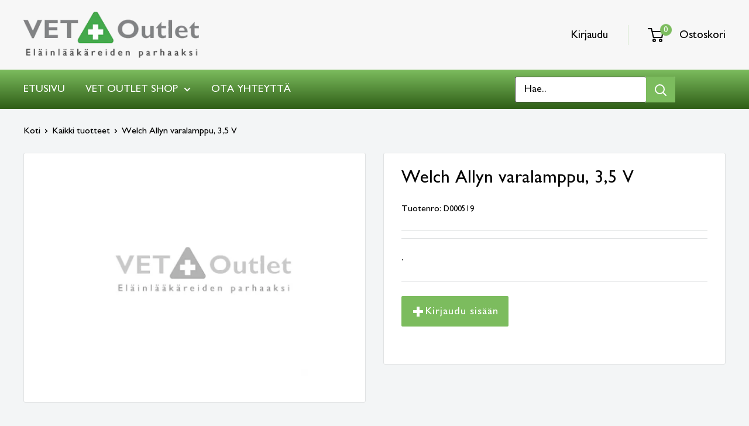

--- FILE ---
content_type: text/html; charset=utf-8
request_url: https://vetoutlet.fi/products/welch-allyn-varalamppu-3-5-v
body_size: 87484
content:
<!doctype html>
<html class="no-js" lang="fi" >
  <head>





    <meta charset="utf-8">
    <meta name="viewport" content="width=device-width, initial-scale=1.0, height=device-height, minimum-scale=1.0, maximum-scale=1.0">
    <meta name="theme-color" content="#7cbc5e"><title>Welch Allyn varalamppu, 3,5 V
</title><meta name="description" content="."><link rel="canonical" href="https://vetoutlet.fi/products/welch-allyn-varalamppu-3-5-v"><link rel="shortcut icon" href="//vetoutlet.fi/cdn/shop/files/Favicon_v2_e48a7916-9710-43ff-b2d1-7e64c01a26f0_96x96.png?v=1629887185" type="image/png"><link rel="preload" as="style" href="//vetoutlet.fi/cdn/shop/t/6/assets/theme.css?v=23053284813974589881640001497">
    <link rel="preload" as="script" href="//vetoutlet.fi/cdn/shop/t/6/assets/theme.min.js?v=48021347878494271311642698619">
    <link rel="preconnect" href="https://cdn.shopify.com">
    <link rel="preconnect" href="https://fonts.shopifycdn.com">
    <link rel="dns-prefetch" href="https://productreviews.shopifycdn.com">
    <link rel="dns-prefetch" href="https://ajax.googleapis.com">
    <link rel="dns-prefetch" href="https://maps.googleapis.com">
    <link rel="dns-prefetch" href="https://maps.gstatic.com">
    <meta property="og:type" content="product">
  <meta property="og:title" content="Welch Allyn varalamppu, 3,5 V"><meta property="product:price:amount" content="39,00">
  <meta property="product:price:currency" content="EUR"><meta property="og:description" content="."><meta property="og:url" content="https://vetoutlet.fi/products/welch-allyn-varalamppu-3-5-v">
<meta property="og:site_name" content="Vet Outlet Oy"><meta name="twitter:card" content="summary"><meta name="twitter:title" content="Welch Allyn varalamppu, 3,5 V">
  <meta name="twitter:description" content=".">
  <meta name="twitter:image" content="https://vetoutlet.fi/cdn/shopifycloud/storefront/assets/no-image-2048-a2addb12_600x600_crop_center.gif">
    <link rel="preload" href="//vetoutlet.fi/cdn/fonts/lato/lato_n7.900f219bc7337bc57a7a2151983f0a4a4d9d5dcf.woff2" as="font" type="font/woff2" crossorigin><link rel="preload" href="//vetoutlet.fi/cdn/fonts/lato/lato_n4.c3b93d431f0091c8be23185e15c9d1fee1e971c5.woff2" as="font" type="font/woff2" crossorigin><style>
  @font-face {
  font-family: Lato;
  font-weight: 700;
  font-style: normal;
  font-display: swap;
  src: url("//vetoutlet.fi/cdn/fonts/lato/lato_n7.900f219bc7337bc57a7a2151983f0a4a4d9d5dcf.woff2") format("woff2"),
       url("//vetoutlet.fi/cdn/fonts/lato/lato_n7.a55c60751adcc35be7c4f8a0313f9698598612ee.woff") format("woff");
}

  @font-face {
  font-family: Lato;
  font-weight: 400;
  font-style: normal;
  font-display: swap;
  src: url("//vetoutlet.fi/cdn/fonts/lato/lato_n4.c3b93d431f0091c8be23185e15c9d1fee1e971c5.woff2") format("woff2"),
       url("//vetoutlet.fi/cdn/fonts/lato/lato_n4.d5c00c781efb195594fd2fd4ad04f7882949e327.woff") format("woff");
}

@font-face {
  font-family: Lato;
  font-weight: 600;
  font-style: normal;
  font-display: swap;
  src: url("//vetoutlet.fi/cdn/fonts/lato/lato_n6.38d0e3b23b74a60f769c51d1df73fac96c580d59.woff2") format("woff2"),
       url("//vetoutlet.fi/cdn/fonts/lato/lato_n6.3365366161bdcc36a3f97cfbb23954d8c4bf4079.woff") format("woff");
}

@font-face {
  font-family: Lato;
  font-weight: 700;
  font-style: italic;
  font-display: swap;
  src: url("//vetoutlet.fi/cdn/fonts/lato/lato_i7.16ba75868b37083a879b8dd9f2be44e067dfbf92.woff2") format("woff2"),
       url("//vetoutlet.fi/cdn/fonts/lato/lato_i7.4c07c2b3b7e64ab516aa2f2081d2bb0366b9dce8.woff") format("woff");
}


  @font-face {
  font-family: Lato;
  font-weight: 700;
  font-style: normal;
  font-display: swap;
  src: url("//vetoutlet.fi/cdn/fonts/lato/lato_n7.900f219bc7337bc57a7a2151983f0a4a4d9d5dcf.woff2") format("woff2"),
       url("//vetoutlet.fi/cdn/fonts/lato/lato_n7.a55c60751adcc35be7c4f8a0313f9698598612ee.woff") format("woff");
}

  @font-face {
  font-family: Lato;
  font-weight: 400;
  font-style: italic;
  font-display: swap;
  src: url("//vetoutlet.fi/cdn/fonts/lato/lato_i4.09c847adc47c2fefc3368f2e241a3712168bc4b6.woff2") format("woff2"),
       url("//vetoutlet.fi/cdn/fonts/lato/lato_i4.3c7d9eb6c1b0a2bf62d892c3ee4582b016d0f30c.woff") format("woff");
}

  @font-face {
  font-family: Lato;
  font-weight: 700;
  font-style: italic;
  font-display: swap;
  src: url("//vetoutlet.fi/cdn/fonts/lato/lato_i7.16ba75868b37083a879b8dd9f2be44e067dfbf92.woff2") format("woff2"),
       url("//vetoutlet.fi/cdn/fonts/lato/lato_i7.4c07c2b3b7e64ab516aa2f2081d2bb0366b9dce8.woff") format("woff");
}


  :root {
    --default-text-font-size : 15px;
    --base-text-font-size    : 18px;
    --heading-font-family    : Lato, sans-serif;
    --heading-font-weight    : 700;
    --heading-font-style     : normal;
    --text-font-family       : Lato, sans-serif;
    --text-font-weight       : 400;
    --text-font-style        : normal;
    --text-font-bolder-weight: 600;
    --text-link-decoration   : underline;

    --text-color               : #000000;
    --text-color-rgb           : 0, 0, 0;
    --heading-color            : #7cbc5e;
    --border-color             : #e1e3e4;
    --border-color-rgb         : 225, 227, 228;
    --form-border-color        : #d4d6d8;
    --accent-color             : #7cbc5e;
    --accent-color-rgb         : 124, 188, 94;
    --link-color               : #7cbc5e;
    --link-color-hover         : #57913c;
    --background               : #f3f5f6;
    --secondary-background     : #ffffff;
    --secondary-background-rgb : 255, 255, 255;
    --accent-background        : rgba(124, 188, 94, 0.08);

    --input-background: #ffffff;

    --error-color       : #ff0000;
    --error-background  : rgba(255, 0, 0, 0.07);
    --success-color     : #00aa00;
    --success-background: rgba(0, 170, 0, 0.11);

    --primary-button-background      : #7cbc5e;
    --primary-button-background-rgb  : 124, 188, 94;
    --primary-button-text-color      : #ffffff;
    --secondary-button-background    : #ffffff;
    --secondary-button-background-rgb: 255, 255, 255;
    --secondary-button-text-color    : #7cbc5e;

    --header-background      : #f7f7f7;
    --header-text-color      : #000000;
    --header-light-text-color: #7cbc5e;
    --header-border-color    : rgba(124, 188, 94, 0.3);
    --header-accent-color    : #7cbc5e;

    --footer-background-color:    #777777;
    --footer-heading-text-color:  #f7f7f7;
    --footer-body-text-color:     #f7f7f7;
    --footer-body-text-color-rgb: 247, 247, 247;
    --footer-accent-color:        #7cbc5e;
    --footer-accent-color-rgb:    124, 188, 94;
    --footer-border:              none;
    
    --flickity-arrow-color: #abb1b4;--product-on-sale-accent           : #ee0000;
    --product-on-sale-accent-rgb       : 238, 0, 0;
    --product-on-sale-color            : #ffffff;
    --product-in-stock-color           : #008a00;
    --product-low-stock-color          : #ee0000;
    --product-sold-out-color           : #8a9297;
    --product-custom-label-1-background: #008a00;
    --product-custom-label-1-color     : #ffffff;
    --product-custom-label-2-background: #00a500;
    --product-custom-label-2-color     : #ffffff;
    --product-review-star-color        : #ffbd00;

    --mobile-container-gutter : 20px;
    --desktop-container-gutter: 40px;

    /* Shopify related variables */
    --payment-terms-background-color: #f3f5f6;
  }
</style>

<script>
  // IE11 does not have support for CSS variables, so we have to polyfill them
  if (!(((window || {}).CSS || {}).supports && window.CSS.supports('(--a: 0)'))) {
    const script = document.createElement('script');
    script.type = 'text/javascript';
    script.src = 'https://cdn.jsdelivr.net/npm/css-vars-ponyfill@2';
    script.onload = function() {
      cssVars({});
    };

    document.getElementsByTagName('head')[0].appendChild(script);
  }
</script>

    <script>window.performance && window.performance.mark && window.performance.mark('shopify.content_for_header.start');</script><meta name="google-site-verification" content="8gM2mIvr0e4W_gYiwIg6WciCTbPrZGbhnLrnZX1M6rk">
<meta id="shopify-digital-wallet" name="shopify-digital-wallet" content="/59109834960/digital_wallets/dialog">
<link rel="alternate" hreflang="x-default" href="https://vetoutlet.fi/products/welch-allyn-varalamppu-3-5-v">
<link rel="alternate" hreflang="fi" href="https://vetoutlet.fi/products/welch-allyn-varalamppu-3-5-v">
<link rel="alternate" hreflang="et-DK" href="https://vetoutlet.ee/products/welch-allyn-varalamppu-3-5-v">
<link rel="alternate" hreflang="et-EE" href="https://vetoutlet.ee/products/welch-allyn-varalamppu-3-5-v">
<link rel="alternate" hreflang="et-LT" href="https://vetoutlet.ee/products/welch-allyn-varalamppu-3-5-v">
<link rel="alternate" hreflang="et-LV" href="https://vetoutlet.ee/products/welch-allyn-varalamppu-3-5-v">
<link rel="alternate" hreflang="et-NO" href="https://vetoutlet.ee/products/welch-allyn-varalamppu-3-5-v">
<link rel="alternate" hreflang="et-SE" href="https://vetoutlet.ee/products/welch-allyn-varalamppu-3-5-v">
<link rel="alternate" type="application/json+oembed" href="https://vetoutlet.fi/products/welch-allyn-varalamppu-3-5-v.oembed">
<script async="async" src="/checkouts/internal/preloads.js?locale=fi-FI"></script>
<script id="shopify-features" type="application/json">{"accessToken":"ee3861ad26021616d24853ed778885a0","betas":["rich-media-storefront-analytics"],"domain":"vetoutlet.fi","predictiveSearch":true,"shopId":59109834960,"locale":"fi"}</script>
<script>var Shopify = Shopify || {};
Shopify.shop = "vet-outlet-oy.myshopify.com";
Shopify.locale = "fi";
Shopify.currency = {"active":"EUR","rate":"1.0"};
Shopify.country = "FI";
Shopify.theme = {"name":"Warehouse | Live | Muutoksia","id":127493177552,"schema_name":"Warehouse","schema_version":"2.0.0","theme_store_id":871,"role":"main"};
Shopify.theme.handle = "null";
Shopify.theme.style = {"id":null,"handle":null};
Shopify.cdnHost = "vetoutlet.fi/cdn";
Shopify.routes = Shopify.routes || {};
Shopify.routes.root = "/";</script>
<script type="module">!function(o){(o.Shopify=o.Shopify||{}).modules=!0}(window);</script>
<script>!function(o){function n(){var o=[];function n(){o.push(Array.prototype.slice.apply(arguments))}return n.q=o,n}var t=o.Shopify=o.Shopify||{};t.loadFeatures=n(),t.autoloadFeatures=n()}(window);</script>
<script id="shop-js-analytics" type="application/json">{"pageType":"product"}</script>
<script defer="defer" async type="module" src="//vetoutlet.fi/cdn/shopifycloud/shop-js/modules/v2/client.init-shop-cart-sync_BaVYBPKc.fi.esm.js"></script>
<script defer="defer" async type="module" src="//vetoutlet.fi/cdn/shopifycloud/shop-js/modules/v2/chunk.common_CTbb0h5t.esm.js"></script>
<script defer="defer" async type="module" src="//vetoutlet.fi/cdn/shopifycloud/shop-js/modules/v2/chunk.modal_DUS8DR4E.esm.js"></script>
<script type="module">
  await import("//vetoutlet.fi/cdn/shopifycloud/shop-js/modules/v2/client.init-shop-cart-sync_BaVYBPKc.fi.esm.js");
await import("//vetoutlet.fi/cdn/shopifycloud/shop-js/modules/v2/chunk.common_CTbb0h5t.esm.js");
await import("//vetoutlet.fi/cdn/shopifycloud/shop-js/modules/v2/chunk.modal_DUS8DR4E.esm.js");

  window.Shopify.SignInWithShop?.initShopCartSync?.({"fedCMEnabled":true,"windoidEnabled":true});

</script>
<script>(function() {
  var isLoaded = false;
  function asyncLoad() {
    if (isLoaded) return;
    isLoaded = true;
    var urls = ["https:\/\/searchanise-ef84.kxcdn.com\/widgets\/shopify\/init.js?a=0O4w2s2x7O\u0026shop=vet-outlet-oy.myshopify.com"];
    for (var i = 0; i < urls.length; i++) {
      var s = document.createElement('script');
      s.type = 'text/javascript';
      s.async = true;
      s.src = urls[i];
      var x = document.getElementsByTagName('script')[0];
      x.parentNode.insertBefore(s, x);
    }
  };
  if(window.attachEvent) {
    window.attachEvent('onload', asyncLoad);
  } else {
    window.addEventListener('load', asyncLoad, false);
  }
})();</script>
<script id="__st">var __st={"a":59109834960,"offset":7200,"reqid":"5ae4d92f-839a-4c69-9c95-30f3492cbcab-1769051579","pageurl":"vetoutlet.fi\/products\/welch-allyn-varalamppu-3-5-v","u":"76dad0356b66","p":"product","rtyp":"product","rid":6738287952080};</script>
<script>window.ShopifyPaypalV4VisibilityTracking = true;</script>
<script id="form-persister">!function(){'use strict';const t='contact',e='new_comment',n=[[t,t],['blogs',e],['comments',e],[t,'customer']],o='password',r='form_key',c=['recaptcha-v3-token','g-recaptcha-response','h-captcha-response',o],s=()=>{try{return window.sessionStorage}catch{return}},i='__shopify_v',u=t=>t.elements[r],a=function(){const t=[...n].map((([t,e])=>`form[action*='/${t}']:not([data-nocaptcha='true']) input[name='form_type'][value='${e}']`)).join(',');var e;return e=t,()=>e?[...document.querySelectorAll(e)].map((t=>t.form)):[]}();function m(t){const e=u(t);a().includes(t)&&(!e||!e.value)&&function(t){try{if(!s())return;!function(t){const e=s();if(!e)return;const n=u(t);if(!n)return;const o=n.value;o&&e.removeItem(o)}(t);const e=Array.from(Array(32),(()=>Math.random().toString(36)[2])).join('');!function(t,e){u(t)||t.append(Object.assign(document.createElement('input'),{type:'hidden',name:r})),t.elements[r].value=e}(t,e),function(t,e){const n=s();if(!n)return;const r=[...t.querySelectorAll(`input[type='${o}']`)].map((({name:t})=>t)),u=[...c,...r],a={};for(const[o,c]of new FormData(t).entries())u.includes(o)||(a[o]=c);n.setItem(e,JSON.stringify({[i]:1,action:t.action,data:a}))}(t,e)}catch(e){console.error('failed to persist form',e)}}(t)}const f=t=>{if('true'===t.dataset.persistBound)return;const e=function(t,e){const n=function(t){return'function'==typeof t.submit?t.submit:HTMLFormElement.prototype.submit}(t).bind(t);return function(){let t;return()=>{t||(t=!0,(()=>{try{e(),n()}catch(t){(t=>{console.error('form submit failed',t)})(t)}})(),setTimeout((()=>t=!1),250))}}()}(t,(()=>{m(t)}));!function(t,e){if('function'==typeof t.submit&&'function'==typeof e)try{t.submit=e}catch{}}(t,e),t.addEventListener('submit',(t=>{t.preventDefault(),e()})),t.dataset.persistBound='true'};!function(){function t(t){const e=(t=>{const e=t.target;return e instanceof HTMLFormElement?e:e&&e.form})(t);e&&m(e)}document.addEventListener('submit',t),document.addEventListener('DOMContentLoaded',(()=>{const e=a();for(const t of e)f(t);var n;n=document.body,new window.MutationObserver((t=>{for(const e of t)if('childList'===e.type&&e.addedNodes.length)for(const t of e.addedNodes)1===t.nodeType&&'FORM'===t.tagName&&a().includes(t)&&f(t)})).observe(n,{childList:!0,subtree:!0,attributes:!1}),document.removeEventListener('submit',t)}))}()}();</script>
<script integrity="sha256-4kQ18oKyAcykRKYeNunJcIwy7WH5gtpwJnB7kiuLZ1E=" data-source-attribution="shopify.loadfeatures" defer="defer" src="//vetoutlet.fi/cdn/shopifycloud/storefront/assets/storefront/load_feature-a0a9edcb.js" crossorigin="anonymous"></script>
<script data-source-attribution="shopify.dynamic_checkout.dynamic.init">var Shopify=Shopify||{};Shopify.PaymentButton=Shopify.PaymentButton||{isStorefrontPortableWallets:!0,init:function(){window.Shopify.PaymentButton.init=function(){};var t=document.createElement("script");t.src="https://vetoutlet.fi/cdn/shopifycloud/portable-wallets/latest/portable-wallets.fi.js",t.type="module",document.head.appendChild(t)}};
</script>
<script data-source-attribution="shopify.dynamic_checkout.buyer_consent">
  function portableWalletsHideBuyerConsent(e){var t=document.getElementById("shopify-buyer-consent"),n=document.getElementById("shopify-subscription-policy-button");t&&n&&(t.classList.add("hidden"),t.setAttribute("aria-hidden","true"),n.removeEventListener("click",e))}function portableWalletsShowBuyerConsent(e){var t=document.getElementById("shopify-buyer-consent"),n=document.getElementById("shopify-subscription-policy-button");t&&n&&(t.classList.remove("hidden"),t.removeAttribute("aria-hidden"),n.addEventListener("click",e))}window.Shopify?.PaymentButton&&(window.Shopify.PaymentButton.hideBuyerConsent=portableWalletsHideBuyerConsent,window.Shopify.PaymentButton.showBuyerConsent=portableWalletsShowBuyerConsent);
</script>
<script data-source-attribution="shopify.dynamic_checkout.cart.bootstrap">document.addEventListener("DOMContentLoaded",(function(){function t(){return document.querySelector("shopify-accelerated-checkout-cart, shopify-accelerated-checkout")}if(t())Shopify.PaymentButton.init();else{new MutationObserver((function(e,n){t()&&(Shopify.PaymentButton.init(),n.disconnect())})).observe(document.body,{childList:!0,subtree:!0})}}));
</script>

<script>window.performance && window.performance.mark && window.performance.mark('shopify.content_for_header.end');</script>
    <link rel="stylesheet" href="//vetoutlet.fi/cdn/shop/t/6/assets/theme.css?v=23053284813974589881640001497">
    
  <script type="application/ld+json">
  {
    "@context": "http://schema.org",
    "@type": "Product",
    "offers": [{
          "@type": "Offer",
          "name": "Default Title",
          "availability":"https://schema.org/InStock",
	  
"sku": "D000519","url": "/products/welch-allyn-varalamppu-3-5-v?variant=40096462176464"
        }
],
    "brand": {
      "name": "Vet Outlet Oy"
    },
    "name": "Welch Allyn varalamppu, 3,5 V",
    "description": ".",
    "category": "",
    "url": "/products/welch-allyn-varalamppu-3-5-v",
    "sku": "D000519",
    "image": {
      "@type": "ImageObject",
      "url": "https://vetoutlet.fi/cdn/shopifycloud/storefront/assets/no-image-2048-a2addb12_1024x.gif",
      "image": "https://vetoutlet.fi/cdn/shopifycloud/storefront/assets/no-image-2048-a2addb12_1024x.gif",
      "name": null,
      "width": "1024",
      "height": "1024"
    }
  }
  </script>



  <script type="application/ld+json">
  {
    "@context": "http://schema.org",
    "@type": "BreadcrumbList",
  "itemListElement": [{
      "@type": "ListItem",
      "position": 1,
      "name": "Koti",
      "item": "https://vetoutlet.fi"
    },{
          "@type": "ListItem",
          "position": 2,
          "name": "Welch Allyn varalamppu, 3,5 V",
          "item": "https://vetoutlet.fi/products/welch-allyn-varalamppu-3-5-v"
        }]
  }
  </script>

    <script>
      // This allows to expose several variables to the global scope, to be used in scripts
      window.theme = {
        pageType: "product",
        cartCount: 0,
        moneyFormat: "{{amount_with_comma_separator}} €",
        moneyWithCurrencyFormat: "{{amount_with_comma_separator}} €",
        showDiscount: true,
        discountMode: "saving",
        searchMode: "product,article,page",
        searchUnavailableProducts: "last",
        cartType: "drawer"
      };
      window.routes = {
        rootUrl: "\/",
        rootUrlWithoutSlash: '',
        cartUrl: "\/cart",
        cartAddUrl: "\/cart\/add",
        cartChangeUrl: "\/cart\/change",
        searchUrl: "\/search",
        productRecommendationsUrl: "\/recommendations\/products"
      };
      window.languages = {
        productRegularPrice: "OVH",
        productSalePrice: "Alennettu hinta",
        collectionOnSaleLabel: "Säästä {{savings}}",
        productFormUnavailable: "Ei saatavilla",
        productFormAddToCart: "Lisää koriin",
        productFormSoldOut: "Loppuunmyyty",
        productAdded: "Tuote lisätty koriin",
        productAddedShort: "Lisätty!",
        shippingEstimatorNoResults: "Ei toimitustapoja osoitteeseesi.",
        shippingEstimatorOneResult: "Yksi toimitustapa osoitteeseesi.",
        shippingEstimatorMultipleResults: "{{count}} toimitustapaa osoitteeseesi.",
        shippingEstimatorErrors: "Virhe:"
      };
      window.lazySizesConfig = {
        loadHidden: false,
        hFac: 0.8,
        expFactor: 3,
        customMedia: {
          '--phone': '(max-width: 640px)',
          '--tablet': '(min-width: 641px) and (max-width: 1023px)',
          '--lap': '(min-width: 1024px)'
        }
      };
      document.documentElement.className = document.documentElement.className.replace('no-js', 'js');
    </script><script src="//vetoutlet.fi/cdn/shop/t/6/assets/theme.min.js?v=48021347878494271311642698619" defer></script>
    <script src="//vetoutlet.fi/cdn/shop/t/6/assets/custom.js?v=102476495355921946141639990382" defer></script><script>
        (function () {
          window.onpageshow = function() {
            // We force re-freshing the cart content onpageshow, as most browsers will serve a cache copy when hitting the
            // back button, which cause staled data
            document.documentElement.dispatchEvent(new CustomEvent('cart:refresh', {
              bubbles: true,
              detail: {scrollToTop: false}
            }));
          };
        })();
      </script><!-- BEGIN app block: shopify://apps/complianz-gdpr-cookie-consent/blocks/bc-block/e49729f0-d37d-4e24-ac65-e0e2f472ac27 -->

    
    
<link id='complianz-css' rel="stylesheet" href=https://cdn.shopify.com/extensions/019be05e-f673-7a8f-bd4e-ed0da9930f96/gdpr-legal-cookie-75/assets/complainz.css media="print" onload="this.media='all'">
    <style>
        #Compliance-iframe.Compliance-iframe-branded > div.purposes-header,
        #Compliance-iframe.Compliance-iframe-branded > div.cmplc-cmp-header,
        #purposes-container > div.purposes-header,
        #Compliance-cs-banner .Compliance-cs-brand {
            background-color: #FFFFFF !important;
            color: #0A0A0A!important;
        }
        #Compliance-iframe.Compliance-iframe-branded .purposes-header .cmplc-btn-cp ,
        #Compliance-iframe.Compliance-iframe-branded .purposes-header .cmplc-btn-cp:hover,
        #Compliance-iframe.Compliance-iframe-branded .purposes-header .cmplc-btn-back:hover  {
            background-color: #ffffff !important;
            opacity: 1 !important;
        }
        #Compliance-cs-banner .cmplc-toggle .cmplc-toggle-label {
            color: #FFFFFF!important;
        }
        #Compliance-iframe.Compliance-iframe-branded .purposes-header .cmplc-btn-cp:hover,
        #Compliance-iframe.Compliance-iframe-branded .purposes-header .cmplc-btn-back:hover {
            background-color: #0A0A0A!important;
            color: #FFFFFF!important;
        }
        #Compliance-cs-banner #Compliance-cs-title {
            font-size: 14px !important;
        }
        #Compliance-cs-banner .Compliance-cs-content,
        #Compliance-cs-title,
        .cmplc-toggle-checkbox.granular-control-checkbox span {
            background-color: #FFFFFF !important;
            color: #0A0A0A !important;
            font-size: 14px !important;
        }
        #Compliance-cs-banner .Compliance-cs-close-btn {
            font-size: 14px !important;
            background-color: #FFFFFF !important;
        }
        #Compliance-cs-banner .Compliance-cs-opt-group {
            color: #FFFFFF !important;
        }
        #Compliance-cs-banner .Compliance-cs-opt-group button,
        .Compliance-alert button.Compliance-button-cancel {
            background-color: #007BBC!important;
            color: #FFFFFF!important;
        }
        #Compliance-cs-banner .Compliance-cs-opt-group button.Compliance-cs-accept-btn,
        #Compliance-cs-banner .Compliance-cs-opt-group button.Compliance-cs-btn-primary,
        .Compliance-alert button.Compliance-button-confirm {
            background-color: #007BBC !important;
            color: #FFFFFF !important;
        }
        #Compliance-cs-banner .Compliance-cs-opt-group button.Compliance-cs-reject-btn {
            background-color: #007BBC!important;
            color: #FFFFFF!important;
        }

        #Compliance-cs-banner .Compliance-banner-content button {
            cursor: pointer !important;
            color: currentColor !important;
            text-decoration: underline !important;
            border: none !important;
            background-color: transparent !important;
            font-size: 100% !important;
            padding: 0 !important;
        }

        #Compliance-cs-banner .Compliance-cs-opt-group button {
            border-radius: 4px !important;
            padding-block: 10px !important;
        }
        @media (min-width: 640px) {
            #Compliance-cs-banner.Compliance-cs-default-floating:not(.Compliance-cs-top):not(.Compliance-cs-center) .Compliance-cs-container, #Compliance-cs-banner.Compliance-cs-default-floating:not(.Compliance-cs-bottom):not(.Compliance-cs-center) .Compliance-cs-container, #Compliance-cs-banner.Compliance-cs-default-floating.Compliance-cs-center:not(.Compliance-cs-top):not(.Compliance-cs-bottom) .Compliance-cs-container {
                width: 560px !important;
            }
            #Compliance-cs-banner.Compliance-cs-default-floating:not(.Compliance-cs-top):not(.Compliance-cs-center) .Compliance-cs-opt-group, #Compliance-cs-banner.Compliance-cs-default-floating:not(.Compliance-cs-bottom):not(.Compliance-cs-center) .Compliance-cs-opt-group, #Compliance-cs-banner.Compliance-cs-default-floating.Compliance-cs-center:not(.Compliance-cs-top):not(.Compliance-cs-bottom) .Compliance-cs-opt-group {
                flex-direction: row !important;
            }
            #Compliance-cs-banner .Compliance-cs-opt-group button:not(:last-of-type),
            #Compliance-cs-banner .Compliance-cs-opt-group button {
                margin-right: 4px !important;
            }
            #Compliance-cs-banner .Compliance-cs-container .Compliance-cs-brand {
                position: absolute !important;
                inset-block-start: 6px;
            }
        }
        #Compliance-cs-banner.Compliance-cs-default-floating:not(.Compliance-cs-top):not(.Compliance-cs-center) .Compliance-cs-opt-group > div, #Compliance-cs-banner.Compliance-cs-default-floating:not(.Compliance-cs-bottom):not(.Compliance-cs-center) .Compliance-cs-opt-group > div, #Compliance-cs-banner.Compliance-cs-default-floating.Compliance-cs-center:not(.Compliance-cs-top):not(.Compliance-cs-bottom) .Compliance-cs-opt-group > div {
            flex-direction: row-reverse;
            width: 100% !important;
        }

        .Compliance-cs-brand-badge-outer, .Compliance-cs-brand-badge, #Compliance-cs-banner.Compliance-cs-default-floating.Compliance-cs-bottom .Compliance-cs-brand-badge-outer,
        #Compliance-cs-banner.Compliance-cs-default.Compliance-cs-bottom .Compliance-cs-brand-badge-outer,
        #Compliance-cs-banner.Compliance-cs-default:not(.Compliance-cs-left) .Compliance-cs-brand-badge-outer,
        #Compliance-cs-banner.Compliance-cs-default-floating:not(.Compliance-cs-left) .Compliance-cs-brand-badge-outer {
            display: none !important
        }

        #Compliance-cs-banner:not(.Compliance-cs-top):not(.Compliance-cs-bottom) .Compliance-cs-container.Compliance-cs-themed {
            flex-direction: row !important;
        }

        #Compliance-cs-banner #Compliance-cs-title,
        #Compliance-cs-banner #Compliance-cs-custom-title {
            justify-self: center !important;
            font-size: 14px !important;
            font-family: -apple-system,sans-serif !important;
            margin-inline: auto !important;
            width: 55% !important;
            text-align: center;
            font-weight: 600;
            visibility: unset;
        }

        @media (max-width: 640px) {
            #Compliance-cs-banner #Compliance-cs-title,
            #Compliance-cs-banner #Compliance-cs-custom-title {
                display: block;
            }
        }

        #Compliance-cs-banner .Compliance-cs-brand img {
            max-width: 110px !important;
            min-height: 32px !important;
        }
        #Compliance-cs-banner .Compliance-cs-container .Compliance-cs-brand {
            background: none !important;
            padding: 0px !important;
            margin-block-start:10px !important;
            margin-inline-start:16px !important;
        }

        #Compliance-cs-banner .Compliance-cs-opt-group button {
            padding-inline: 4px !important;
        }

    </style>
    
    
    
    

    <script type="text/javascript">
        function loadScript(src) {
            return new Promise((resolve, reject) => {
                const s = document.createElement("script");
                s.src = src;
                s.charset = "UTF-8";
                s.onload = resolve;
                s.onerror = reject;
                document.head.appendChild(s);
            });
        }

        function filterGoogleConsentModeURLs(domainsArray) {
            const googleConsentModeComplianzURls = [
                // 197, # Google Tag Manager:
                {"domain":"s.www.googletagmanager.com", "path":""},
                {"domain":"www.tagmanager.google.com", "path":""},
                {"domain":"www.googletagmanager.com", "path":""},
                {"domain":"googletagmanager.com", "path":""},
                {"domain":"tagassistant.google.com", "path":""},
                {"domain":"tagmanager.google.com", "path":""},

                // 2110, # Google Analytics 4:
                {"domain":"www.analytics.google.com", "path":""},
                {"domain":"www.google-analytics.com", "path":""},
                {"domain":"ssl.google-analytics.com", "path":""},
                {"domain":"google-analytics.com", "path":""},
                {"domain":"analytics.google.com", "path":""},
                {"domain":"region1.google-analytics.com", "path":""},
                {"domain":"region1.analytics.google.com", "path":""},
                {"domain":"*.google-analytics.com", "path":""},
                {"domain":"www.googletagmanager.com", "path":"/gtag/js?id=G"},
                {"domain":"googletagmanager.com", "path":"/gtag/js?id=UA"},
                {"domain":"www.googletagmanager.com", "path":"/gtag/js?id=UA"},
                {"domain":"googletagmanager.com", "path":"/gtag/js?id=G"},

                // 177, # Google Ads conversion tracking:
                {"domain":"googlesyndication.com", "path":""},
                {"domain":"media.admob.com", "path":""},
                {"domain":"gmodules.com", "path":""},
                {"domain":"ad.ytsa.net", "path":""},
                {"domain":"dartmotif.net", "path":""},
                {"domain":"dmtry.com", "path":""},
                {"domain":"go.channelintelligence.com", "path":""},
                {"domain":"googleusercontent.com", "path":""},
                {"domain":"googlevideo.com", "path":""},
                {"domain":"gvt1.com", "path":""},
                {"domain":"links.channelintelligence.com", "path":""},
                {"domain":"obrasilinteirojoga.com.br", "path":""},
                {"domain":"pcdn.tcgmsrv.net", "path":""},
                {"domain":"rdr.tag.channelintelligence.com", "path":""},
                {"domain":"static.googleadsserving.cn", "path":""},
                {"domain":"studioapi.doubleclick.com", "path":""},
                {"domain":"teracent.net", "path":""},
                {"domain":"ttwbs.channelintelligence.com", "path":""},
                {"domain":"wtb.channelintelligence.com", "path":""},
                {"domain":"youknowbest.com", "path":""},
                {"domain":"doubleclick.net", "path":""},
                {"domain":"redirector.gvt1.com", "path":""},

                //116, # Google Ads Remarketing
                {"domain":"googlesyndication.com", "path":""},
                {"domain":"media.admob.com", "path":""},
                {"domain":"gmodules.com", "path":""},
                {"domain":"ad.ytsa.net", "path":""},
                {"domain":"dartmotif.net", "path":""},
                {"domain":"dmtry.com", "path":""},
                {"domain":"go.channelintelligence.com", "path":""},
                {"domain":"googleusercontent.com", "path":""},
                {"domain":"googlevideo.com", "path":""},
                {"domain":"gvt1.com", "path":""},
                {"domain":"links.channelintelligence.com", "path":""},
                {"domain":"obrasilinteirojoga.com.br", "path":""},
                {"domain":"pcdn.tcgmsrv.net", "path":""},
                {"domain":"rdr.tag.channelintelligence.com", "path":""},
                {"domain":"static.googleadsserving.cn", "path":""},
                {"domain":"studioapi.doubleclick.com", "path":""},
                {"domain":"teracent.net", "path":""},
                {"domain":"ttwbs.channelintelligence.com", "path":""},
                {"domain":"wtb.channelintelligence.com", "path":""},
                {"domain":"youknowbest.com", "path":""},
                {"domain":"doubleclick.net", "path":""},
                {"domain":"redirector.gvt1.com", "path":""}
            ];

            if (!Array.isArray(domainsArray)) { 
                return [];
            }

            const blockedPairs = new Map();
            for (const rule of googleConsentModeComplianzURls) {
                if (!blockedPairs.has(rule.domain)) {
                    blockedPairs.set(rule.domain, new Set());
                }
                blockedPairs.get(rule.domain).add(rule.path);
            }

            return domainsArray.filter(item => {
                const paths = blockedPairs.get(item.d);
                return !(paths && paths.has(item.p));
            });
        }

        function setupAutoblockingByDomain() {
            // autoblocking by domain
            const autoblockByDomainArray = [];
            const prefixID = '10000' // to not get mixed with real metis ids
            let cmpBlockerDomains = []
            let cmpCmplcVendorsPurposes = {}
            let counter = 1
            for (const object of autoblockByDomainArray) {
                cmpBlockerDomains.push({
                    d: object.d,
                    p: object.path,
                    v: prefixID + counter,
                });
                counter++;
            }
            
            counter = 1
            for (const object of autoblockByDomainArray) {
                cmpCmplcVendorsPurposes[prefixID + counter] = object?.p ?? '1';
                counter++;
            }

            Object.defineProperty(window, "cmp_cmplc_vendors_purposes", {
                get() {
                    return cmpCmplcVendorsPurposes;
                },
                set(value) {
                    cmpCmplcVendorsPurposes = { ...cmpCmplcVendorsPurposes, ...value };
                }
            });
            const basicGmc = true;


            Object.defineProperty(window, "cmp_importblockerdomains", {
                get() {
                    if (basicGmc) {
                        return filterGoogleConsentModeURLs(cmpBlockerDomains);
                    }
                    return cmpBlockerDomains;
                },
                set(value) {
                    cmpBlockerDomains = [ ...cmpBlockerDomains, ...value ];
                }
            });
        }

        function enforceRejectionRecovery() {
            const base = (window._cmplc = window._cmplc || {});
            const featuresHolder = {};

            function lockFlagOn(holder) {
                const desc = Object.getOwnPropertyDescriptor(holder, 'rejection_recovery');
                if (!desc) {
                    Object.defineProperty(holder, 'rejection_recovery', {
                        get() { return true; },
                        set(_) { /* ignore */ },
                        enumerable: true,
                        configurable: false
                    });
                }
                return holder;
            }

            Object.defineProperty(base, 'csFeatures', {
                configurable: false,
                enumerable: true,
                get() {
                    return featuresHolder;
                },
                set(obj) {
                    if (obj && typeof obj === 'object') {
                        Object.keys(obj).forEach(k => {
                            if (k !== 'rejection_recovery') {
                                featuresHolder[k] = obj[k];
                            }
                        });
                    }
                    // we lock it, it won't try to redefine
                    lockFlagOn(featuresHolder);
                }
            });

            // Ensure an object is exposed even if read early
            if (!('csFeatures' in base)) {
                base.csFeatures = {};
            } else {
                // If someone already set it synchronously, merge and lock now.
                base.csFeatures = base.csFeatures;
            }
        }

        function splitDomains(joinedString) {
            if (!joinedString) {
                return []; // empty string -> empty array
            }
            return joinedString.split(";");
        }

        function setupWhitelist() {
            // Whitelist by domain:
            const whitelistString = "";
            const whitelist_array = [...splitDomains(whitelistString)];
            if (Array.isArray(window?.cmp_block_ignoredomains)) {
                window.cmp_block_ignoredomains = [...whitelist_array, ...window.cmp_block_ignoredomains];
            }
        }

        async function initCompliance() {
            const currentCsConfiguration = {"siteId":4389140,"cookiePolicyIds":{"en":77751912},"banner":{"acceptButtonDisplay":true,"rejectButtonDisplay":true,"customizeButtonDisplay":true,"position":"float-center","backgroundOverlay":false,"fontSize":"14px","content":"","acceptButtonCaption":"","rejectButtonCaption":"","customizeButtonCaption":"","backgroundColor":"#FFFFFF","textColor":"#0A0A0A","acceptButtonColor":"#007BBC","acceptButtonCaptionColor":"#FFFFFF","rejectButtonColor":"#007BBC","rejectButtonCaptionColor":"#FFFFFF","customizeButtonColor":"#007BBC","customizeButtonCaptionColor":"#FFFFFF","logo":"data:image\/png;base64,iVBORw0KGgoAAAANSUhEUgAAAfQAAACECAYAAABmg9n\/AAAAAXNSR0IArs4c6QAAIABJREFUeF7sfQeYVcXZ\/8ycctve7Y1t9LogIN0G2FAEEcvaErsx6qf5f+ZL1BgfSbNEowajfvgZDSoWQI0B1y5EEY1SFKUjfXu9\/Z4283\/emXP23l12YSmrKPf4rOzee8rMO3PmN2\/7vRiljpQEUhLoVALvfP1OaRRHx7+2443bG2ON41rjAUQkF6KIIJ0xpCIT5ah+vY+vqCU\/rfA3swbPXjqycGR9SpwpCaQkkJLA9yEB\/H08NPXMlASOZgkwxvB7m9\/r9c+975ywK1R1kWZGTrQso5hSEyEsIYYwoowhghiSiGzJsjueqbg+8BP11bIZfV+Yg+bAKexo7mOqbSkJpCTw45NACtB\/fGOa6tFhSmDOsjlyli\/r9JW1ay\/e2PrtVYokIQ9RkJeoyII3hiGEOVxjFGEGaqZxVKR4UabsfqM8p\/xX8cyM6odG\/ipymM1IXZ6SQEoCKQkclARSgH5Q4kqdfCxI4Kpnr3KjXPR4ixaaVRNrzvHKbqQQGfAb0Ta9GyOFMUQRRRpiKGZpKFNJ2z0uZ+gniEgP\/2nqn1YdC7JK9TElgZQEjh4JpAD96BmLVEuOAgk8tuaxIl3Txy6rXnlnxIhNBNO6giVEMEaUt08gOtjUJW52F0fI0pEiKbECd3ZDUVqv308pOf2tWUPOrD4KupRqQkoCKQkcIxJIAfoxMtCpbh5YAuA7\/9OKP50Yp8aNK+pWnxIz4iXpig8hRhGD\/xhChL8xjJveCQNQR0hGCMVBU6cWMhmzRuQMfmZU7vDFN4+94d0DPzV1RkoCKQmkJHBkJJAC9CMjx9RdfgQSYIwpF\/3rpxVRPTZXs+JplFEVTO2gmVs2iCsA6vA3ZkhlmPvSKWbIAn86NVEr1dnQtKKqAnfGS09Oe\/zXPwKxpLqQkkBKAj8QCaQA\/QcyUKlm9qwEIBBOkfBp61u3X7w3XHu1gmVuZhf6uA3aGCOJh8LBZwzJjNi\/gwZPUJxZKEgNlCt5zFw1\/d1Z\/af\/UZbkzRXlFc092\/rU3VMSSEkgJQGxNqWOlASOaQksZAulqi+r\/Hua9\/6+Jtwwc1e4qo+buJGMITEN4JxxLZzxt0W8MsLyLvHsNIIowpiAuZ2DOjV0lK1mbJxcdsISTNnzvzrxV98c0wJOdT4lgZQEvhMJpAD9OxFz6iFHswSW7ViW2Rxr7vf05pfui+jRKYiaKsESD4ZTGEYWptzkbgJ4Y4JAL8cQ4W5r6AQLQAfot5iFIpaG3ESJ9\/LkNDBJvnHIOf94aw7GIqYudaQkkJJASgI9JIEUoPeQYFO3\/eFI4K5lc8ZaVL\/s85b158aMWH8PkZGFEAL9G\/zk4C8HNAbABjM8vDQA6BZX2THCPCkdPhd8MjFmIIsxJBNi9kkrmTsic8jiX534q09\/OBJJtTQlgZQEfogSSAH6D3HUUm0+MhJgCC\/csND38e6VF0as6H07ojVZuqW7gEDGAJCGCHY76A2B\/1zY3G0SOAHoHMox\/AtgDgFzECCHUNzSUciK0JGZQ74uSytadHXJCQ8NGHC2gVOa+pEZu9RdUhJISWAfCaQAPTUpjlkJgO9c\/QZPeHfvRxdvDnx7o4GYRBAiMujmWGSYW4wik1CurXuojEyurYv8c5P\/BiDu+NqFng57AYuZKE7jyKf6ohlKxpI7j7\/pLkVNqx1ZODLFIHfMzrhUx1MS6FkJpAC9Z+WbuvtRLIFbKm9xeRTP\/+yN1c7eEdo9RpJcSMYy95sDgIOZ3cSUB8NBzjl8bgorOyIA2nbIHAdxzhkHn2Ekc1CnyGIGijKK\/Kp\/3ZT8Ma8wwl69+6S7Nx\/FIkk1LSWBlAR+wBJIAfoPePBSTT90CTy88mFPxIgUbmjZ8mTQCJ3RpDcTSfJyilegdAXCGNC+TVDZmdDWGWMIfuWmdSYA32GCJcjipnYdYaRgItLbGEVNZhz5JE9weHrZbo+cdtfU4Se\/P7NoZvTQW566MiWBlARSEuhcAilAT82MY1ICT3\/x5PAo085bsnP5ZSEjOFQlGBHi5uZzcHMTJnziCEzvVPjKLUI5W5wD6MzJU+cUsKCvY0SxhCxeYBUhFWMUswyozGapSIoPzxv2yMklJ\/2zYujs1cek0FOdTkkgJYEelUAK0HtUvKmbH3USYAivb1jv+\/uX\/zi71Wj9ny2hvQM1S8vyyy6EOQxjxLDQ0OEALVzEtQsyGUcjb3txnMA4+xsIkHPy00BLBx+8Rg0UBQa5jP6flHoLFz5w2r2PHXVySTUoJYGUBH7wEkgB+g9+CFMdOBgJMMbIgrWLhrxT\/e5lu8PVd8WowQlkfJILIQZaNmrzmXOtHPRuDOZzEewGf3BYx0z8DaZ50OJtjZ7YKWxOQXQ4O04N1GrFUZk7V8tR0l+bUnryL8L+cPDWgbdqB9P21LkpCaQkkJLA\/iSQAvTU\/DimJDBn4RxVKnDf+GVw6wVftm46OVv2IB9Rkcq93uIQWeXO74m\/Ep+J77r6u+N9gGzGoCb44GmOO331jH7T\/kFM+e1rxl2z\/ZgSfqqzKQmkJNCjEkgBeo+KN3Xzo0kClVsr04PRYFnlrg\/vrIk3nlatNRVkKm5gdWvLMe+J9oJGz03vECCn+OoH+\/t843P5\/nTfqRd+jPFYoyeembpnSgIpCRx7EkgB+rE35sdsj5\/6z1ODIlbsjDf3fHhDWI+MkAlBiqwgCehcHed4D0gH0t4gY10zdSQjgvyyxyxw5\/3yhMKJr18z\/po9PfDI1C1TEkhJ4BiUQArQj8FBP1a7fMPbt86iyPzTl62by3TT8Ocr\/rZAuEQC2pGXDne1M4Y0XjPdQJoVp8dnDXtvSEa\/V24\/+fZnj\/wTU3dMSSAlgWNRAnjp0qVDJUmiGGNIo93nIIRgy7J4Ii6coyhKjBASmDp1arinBTZnzhwyfvz4HEppLrSRUsrg386eC21kjKlutxtyfAOSJEEbzeRzly1bJquqmh0Oh32UUtU0JaootAd1s64lBO0F2cIZsVis5fzzz6\/v7OyFCxdK6enp+ZQqXsPQZeKRqEK\/nzYfynhDHzVNk9LS0uL5+fnBWCwWGjv2uzUzgwzNIebAt6uWX7w7VHNHxIwoBCEpTfaKEqgOveuhdLCb1\/CcdhhrqqOoFWWlnoLqPHfOP68cdskfS\/qUtAzEA4\/JADnGGF69erVH1\/Ws+vr67EAgmhGJhP2UWpJlWZJBqZSIbkCIEG5LoaoqWS6XK+r1ekM+X3arx0Oae\/XqFSovL9e7OSSp074HCSxbtswdjdICSi0V1gZY05PXYMaYZJqwLmIrLU1pmDp1auv30Mwf7CPxM8\/840bGGBR9RBJP2xGHJapT2KFCWGKMYkKIrihSPaXKhiuvvGRLT\/Z6zpw5cr9+\/bKjUX0EQnS4rMoWojD+qN0bznchFlS7ggO5XS53VWFh3kZK6fZp06a1o9lcsmSJNxqNjo3HjTLd1DIIIk43RZ\/b\/ndwPWu34nS4tKt7YgibJowTjhHGNkyePPk\/CxYsMObMmdNuw\/Lss8+6FUU50TBoqW4aPoQwxQQzZ5E7km3mwjiUw54n+1zf9jlVVFVtLCjI3SbL8pYzzjgjcCiPOdRr5qyfo\/qD\/ss+a\/z6orVNG6fnK2nILanIkiTkpsLcDgVYevQAszvDSGcWijONPzNd9n80q8+0h2SCV90w9oaaHn3+0XNzvGTJEk8sFnPv3dvksaywqije3LQ0f3\/GjFLNMIsMw8ijJlUtZikMURnTJEMiwVz5kDA2FEVqlWWlQZaVKsuytkVNrVoPm6GcHJ+WkZERLy8vjw0bNsxM8ecfHYMPm7fnn389D6HYSYah55iUqpgRe9WhCEkEMZPJ0FpZJjFC5M+vuury9anx6\/744dvvuOsTWFsQxn6ZyG2hu4wJXIFsHEwwYpTBjyarym5JIs\/+\/[base64]\/v0vcJQYuvuea7je6eueRn3nQWndeshWbWRhozslwZSJZkpDMTKdzoLuqk9dTB89eBfAYT4KhBJrJQQI+gdNnXOCpj4GbK6F2PTX\/s3z31\/KPlvrCgL1q0iHg8nuHNzYERTa2B8mg4khvXtRJq0YEMURdGWMEYK3xAMLwjYqduc\/hw3wVn7OMzlqcOmJQhQ5LIdkVVqtyKuzUzM31nbm725uLi4q+9Xm\/DyJEp\/vyjYQ4wxuQHHn64PBKM\/Fo3zGGM0mwJLC6QAso5nCRk6DqmlqUpilLv8XiemjVrxquvv\/56rKOiczT052hsA\/7jvfe9HInEhpumVa6qqqgc5WAmp8WClwk+owDocYbwTo\/HvXj4sEGvmKb5bUVFRTsAOhKdBLPLU089VdwaitwaDIamabH4cN42AhaEBP46ta9My0KWZWoSwTs8Xu+rI0aPXKAwtmvmzPYUmw8++GA+Y+RX0VjsbE3Ty+F+0LdOj\/b7hu51S1CLdetcRoF1DGznLOr2uF8664zTH5RluWrs2LHtaEHvvPfeHJdJ5ximeZapWwNkGQqHCOayfY6u2tyxj855dilQ5z7d2tl09ozk+ztUag4ZC6VIN3Tkdru\/7FNW+jpC9MXrrrtuW7eEdAROenTVo2UxPTZh6d5Pf62bsbEeYHAjLl58RbCvO1XSEtapI\/DYjvsaO3c9IemIqUEpViNDTYv09ZX87tSiif+64LjLf7RpbAsXLhzQ0NLSr6GusUyS8HEMkQGUsmJqWWmU0gzEUDZDgntPvOdCm+BvVNL8Ep\/Y\/[base64]\/h0QOhQwb5NVu7WobUFyZOpsmLiWAXo2pUhVXfPPmX7GPVlZWXV9+\/aNJ7d9zpyHs91u805dN6frpjlMlkFDt5nLkha8jmPWsf\/tFsWk\/nXc0CTa2f39grPoJrchuZ8A6B63uqqstGyhZZFXr7nmuwEuqKa2ecXmqREj9l9L69ZMMK14YW9XOjIp5SMN0e0GExY\/iD7vqUOQ1cAmTGwggIXOZAzY41DYitLx2SMWj8kpX3TzxFsX91Qbvo\/7gr\/022+\/9dbW1vqzs\/OmxGLxk1qCwbGmYfRmjGVJhCAiEUSIhOB3Zx7B9N73FYT3JQHu7RQPO+iQUguZloksy4J3K4oxqU1L821L8\/rW+Hxp7ygK3iPLcsPll18eSgHE9zEjEPr9\/feXE8ru0g3rBGrR3jIAur2eEQB0w+BroiJLSFWVOy688PxHBwwYoKfGq3vjhZcs+aD4izWfXWHo2vWSpBTJEnGBYDsCkL0vZqZp6aoib\/B51Q8QQnN\/+ctfHvG0m9dee214Y2PLmbt27\/oZQ6ifqihghusAvnaxDPB\/WrSFIrajuFfh25kZ\/rcuu+yyFV0BumWxW2LxWBKgJ58pwF0sJt3ZECZvBjoDQEFKIuaraD+\/cxKYU8aQS1XmnzN92n4BXdPN6UYboO\/bviSl2x47py9OGxKAdSDwF33vTv+dPif3UbSN2bXD4Vm6oSGP2\/WdAjoPtmpZnf7Ix3+7tDHecl\/A0nyIICVNkpFFhVYOIO74zp1a5917bQ7uLM44B\/IAjngMcSmY\/x21NBQ0w2yAr7g1V01\/+emZT990cHc+us\/+8MMPB+\/atWtMdXX95Fhc62NRqwxjXCYRyUUIlpI3k87vjjK+78Yy8f503WsB+nBABK1pWgZjVGOINRAibcrNzl5VUJDzSSgUWn7DDTek8v+\/4+kDQc5ut7vcpOzOzgAd5oBhmgg2Zi5FRoqSAvSDHSLQxuUHH\/7rbE3TroqEIycqspwB5m0HdDreEHZPGLNdEiH\/KSzMfzonJ+erriK0D7Yxzvlz5z5+pm6aP2lpbjkLE5ynyDxOIsn0Jl5cR8NFCFUTiawpzC94Oju7cFVFxcyq\/QJ6LD5D0\/XRsHHpztGlWT7p4n3PERp4+3YnzPE8uo8KDd2luuZP70JDv+++J7Iwjt6hG\/o5hmmWOxr6gUF5P8veIVog9i+HxOZGtE30FfpnmAZyu9yrykqLvzMNfd6qeUpDrGHG181bK3aEqi5xSQqSicQB1aFpBYuP01LH+tOd+XCw5\/CwbKjgZg+\/sAkQzh6n0ThyExVlKv7l0\/tMuY+YxlfXT\/x\/dQf7jKPp\/GeeeSYPY6W8sbFhXFzTxhiGMYZSloYQSiOEwI\/9LidvGh3rW6InHS0+yRti56yu5iRfG+DHsuA9A1BvVVVlk0tVvpRV+TOvy7VqwoQJu77rjIujaZwO1BYIIkYIFcdisaaKiormA51\/oO\/B5H7\/\/X8ZQ6n5qG6a5dSiGdzkbrt14foUoAspVlZW5lFK\/dFodO\/BuIn4WzR\/\/oLxoVBo5u69e3+qyHKxy+2WxVY3seMVwCRA1LKsRozYll7FxUsz\/L73Lr300lUHGszufA87uEmTJnlWrfnqYsMwf2aaRjksABDA1P4QVa\/[base64]\/+hOt509o5QdXGG4kEqkQSw2iFVULucJ8i0FV9p\/9SO1K7C325bWexTkyMmkqWXfCcnKE6xi73onAfersOKLdSqRVGGkr5zatG45UQmT9416a5VP9TI3meffTYzFouNRIicV1ffMDauaYMIkfMURcISgcU7GbCdIMz2823f+Siu6WhmTwb1ziyK4FKDaQmbSjvOphkTUpvm8+2VFfml7Az\/skmTJtUsWrTITAVdtZ\/7CxcuTIvH46WmSSdizFZdffXVXx\/OOwnXAqDf9+CDJzLDeskwrWKLUli7eTyLcxzrgD5v3jwlEDBzcgrShqpEyTZN7YOrr76626l7\/PV6\/\/33czZt23Z81Z6qOzAmo2RJzgZNUAA6TwlrM2XBC2maFrghW3xpvk8lWXru17\/8f68e7mDD9StXrvSEw+HytV99fX5ra\/ACRSZlhBC3iG4XL714ccUPAKJpWsjr9f67uKjXK4yZr1999dW1XbWla0BPLCzwrMTiAJsXKn6ofY6IsO0UVOG6ZFBPAKETvmfvimzNFRYaOMfr9Sw4e9rpfwoGg7uTU+3AbPzQQw\/lRaLxObpuTNMNsx\/saLkPvatgvk47L+QFGxi4XpYAWpwo\/ESbwUyecA+0bd6QaZp898Q3UfzRsLMTEeydLb7JnwGggw\/d63F\/XVpWtpSaeP5NN127+UjMl67u8c+v\/1kaoIEJL25b8t9BIzIWIaa6sCJSMLGFXJaoiKYRAHcR5Q5zi2J7A2ur7RCHA+llEJnOvd8MIZftSjBs3wwAPKR7WtjiVdrggFrpbcAPwaRwb4SRbFdzAXO7fRv+ZN3UwYeseVRvIMuV9Yvrx9+2dGp+eY\/zPPTEGPztb0\/OjkRCZ7YGw2MJwWUES1myTMSEa3ckQLyjzzwZuLvaTO4vJiT5\/XWMRTwbhlLTsiyTMqrLirzK43a\/c9y4MS8O7dOnsWPsSk\/I5od0z\/nzXzwpEGg9tbau9hRqWfPuv\/9Piw63\/RzQ73vwRMqsl0wO6MwGdMc6g5HOfejHrsn98ccfL4zHrSsNUx9sWkbIlMiDc26\/fW93Zc8luWrVKmXV11\/3aW1oujkaiZ5hmNYwtwsigTumXjlmVA6mEE260eNxLzx+1PCFlmVVT58+\/bDIMZ5++ulshKTzauvqzo1Eo6e4VMWPMebquQBap1t2QBljBmOswev1\/rN86KDnGWPrZ82aFTocQG9fcoMZEiF7MJYaEcZJ992\/fxkybUTwdMfzEuoJr9dlCQ+uy6W8PeWUk571+\/0tycQYAOhPPvlkZiym\/[base64]\/WZsM8wrA5tjeDsHngTwZBghWDWSjKLDowvezvw7IGLbrrpNvfOwwRfOeXwkLEmHR8KBQ8U9O1CYZhDCSS5JcIgUDbTrI\/Eou44z7jmTT2S85\/RzhGCG7k+yF7SCBbGVHmxQhlimEjfIPbueldjGjy80EJgKA5RFCDTKR1vjTPEpeifDhp0qRNKfM7QqCZI1Xtu3PbznOi0ejJmhbrhRl66N57\/\/Di4U4qR0OnRgrQO5PlMwsW9As1ByY2NjReJsmyT1WVjdQk9\/32t92PU2tDmPnz5+dIkjJj567dFwVD4dN5xDu8KW0asRNkZYM6o7puGLXpaf73+\/fr+4ZhxD++\/PLL2+V9H8wEgFS1xx\/\/e0k0HrwlGolN0w1juEsF87LQjNqbioFLBnzQNKqo6hqf17PgtKmnvNza2hruyA6X3IauNHTQxBJ+X7E4wC6RMhrx+9I+TEvzr\/P5PLvAQu8o6vvrGzBfMG5T3c9hIQg9FKwKmH2d5navuOiii\/ilyVfNmzfP68nMnMJ0q1S3dJckqZoMau9BHJyJgzFFj8UKWlsCk6LR6OlggRGgLkySyQufvaYaCKMNbrf6ZVZG1jq32xUlRGqjnmGYYpOJPgJFH2Z4nzZBxoRlUcmyTJeiqE15ednb3G73xp5if+IboBVPZq5rXX15xIg9tMsIKSYziR+DkV3EmMNOCALguF\/b0cihD9y37mxm4FcbfJO1bWeLxlkAIK\/cAXtbpRdbIR5sJwafcXY4\/[base64]\/Zebnv1O1bVv1sWx6r6ysdDUEg70NTTtz7669Z8Wi8cEul9yMCHro9\/fcc2Q0dDC5m9ZLhkGTTO7HtoYOTJaRSMQf1czTI5HIrNrq2pO8Xk9DVmb2vzE2Hr3ttts6jQnr7K1tA\/SFCxd6srKyBny+as2l4XD4EkKUIlmWXJBO4hCkJJuj4R3RdN1wu1xrM7MyKk0J\/\/22G2\/s9oM7Nubjj9dlfbtr47Cd3269xbLoCRjjUklK5IknXk6xx+CpKQi1ZmVnLvV4fK\/8\/Pqr3+Jr9H7yFTsDdPHCC0AXGwfxTNOEfEjaUlTY6x85ORlvU0rXdHfZi8fjGCGIAdrPkYaQzM9DkKMdraioAFa7fVR\/[base64]\/vdXVJ1Ttrb7EsOhwxLBPVuRthOCH5tz9m8NOqWzzoXcB6DBLjkUf+oIFC7IQkk7ZW119emsgeLJlmv09bs+2zIyMd2SZzb3llluqu\/sOJwO6NHDgQP\/7yz6aHYvFLo\/HYuMIkdJFhHmyBpK4NfhWCSHbZZe8orCw4MkRQ4dumDhxYrC7D08+77nnXh4eigTOqKmpvRwhPEiRJX97kpbk3TZolQxIJLbm5uU+m5ud9+Ell5y\/8UDPFYDOfhGLaefohjHKeekTO\/iE6Q7yIS1qNpWVlT1ZVJj\/r3PPPfeLA93\/aP4eeOwRcvVZsfLja4LB4J0ej4f7r5IBXbRfABFjTFcU5UtZIs\/dccevHz+a+wZtg41P6emlvq\/DX86p0xpn7o7UD5SJCymYIJlRDuZC5wZtXAQDcKM5N62Lxd5Z8uFf0OK5VYhTtooNXyIA0ElCtBkBoTyqbbQHW4DQyu1NgP27oFYWJBqIm95hMyCqsAH8c0Y9+LFI6zmUAAAgAElEQVQM5JO9m4\/PLv8XZtbzD5zxwGEHI\/XU2EGeuWEo2V9\/vfqyWCw6La7pI2VZSscYNOf2Vq\/kNtjyjIIGrihyvSxJmzFCK71ed53f72\/2+7MDHk9as9ebHZgyZRTEEljORh3ibEzTTAsEApmBQCSzpaUlOxAOZbtUZYBpWeVaXBtNGe2FGfa3D3ptc6jYTRHzHDR1SZI2qi7X8tLi0pdcLmlTRUXFEefW6KkxOBL3Bc1cltNzNm9ee2owGJ4WicdOwUjKA6pviZBNGLEH77nnt4cdJ9UVoPNVx979HWuA\/sYb7xcEAtXltbX158bi2njdMAabppXh9XrWZ\/j9lZKEHjskQHcmxlPPPDM5GoldWFdbNwtj0ktVFDnZPyV+F9qsSL2yGiliG3qXlMzP7lXw8YUzZ2492EkGA\/344\/PO0nXtp80tradjjHIVBQLtk3f19qJrR7djhHdKkvRJYWHh3HHjRq3vDr0jMMVJkusXcU07R9f1kc4L3z6YTbTeMHQgqWgq7d378eKCXktmzTrniETyH6xsjtT5AOiEeEs\/WrH82kAgcJcXAN1OB3Q0dOfFEgsu0mVZ\/pJI5Lm7fgCAPvezuelRI9p3df2qv0YsbXLYNHiamkgVA9gEqBVaNId2PrcAkOE7Cu4VMO8gGUvIK7lRlpKOXJLKzfIGfNdJXj4PprPnKJiUQY7U0lC9EUIxGueavUNYA\/Yk0NA516FNCSxcANAybgzmZmnN1JBbcumFntxAmuK5dXLZ5KUV5RVHZYDcG2+8UaBp1uiNGzdcYZjmKYqiFjmqeALQ+RaqLULdTjWNM4SqJJmszUhPX5+dmbWqX7\/en3g8nvCh+rFfffVfxwcCzWNr6urGGLo+gTLWF8zxBPOAPMkx3CU0dse9AhHwZr0syRuLi4qWK4p7Se\/eRV\/tz3V3pN7Jo+E+4OpctGhRnmGw47dv\/\/bCmBY\/jRBSRIgkS5gEEKKbEMJHFtB5lHvC5O7IAbDlWAF0wLylS5e6W1pC44Lh4Ok1tTVnYUb6g3ULZOByudZl+NMOH9Bff\/2tPo0tNZN27th7HUL0OEKkXEeTS+ykEiZq0zRMilh9Tm5Opc\/lWfjzn19\/UME80LF169Z5KivfuVjX9etNi5UTgvxgbu8c0EV0u0t1f+XnOxj16RtvvHpnd9J8QEM3TXSrDehtaWvJgO78DiZ3APSSsrLH8wt6LbnwRwDoqqr2Xr58xbWtSRq66G8iZ17AHxChIF2RZa6h\/xAA\/S8rHpgYt4wrP61ffXbYiPaWMdAYA5ko\/ACIiuA1niEAgIpBR4bgOIBqxglmNEpRlpqBBvhL0fEFx6F8T57N7SaYw52D308Y3O3PMSJERpqloUCsBa2sW4W+De5CQTOKPFjlmwRhcucGAe7HBQ9ucpYA\/9z211MonICZMSJ38JMTeo1\/9dLySz8+Ghb\/jm34858fOR5j9vNINHayZdH+spM+kZQdY8dj8ksFJ4GJZIK3uNyuT4tLi5cyk2xkTKu66qqrwLWwX5fZ\/mQAOdOtra0ZmqblBIPh86Px+MmRSKREkRWof5DuzHHHreasZTD\/TWoZzGKNLlVen56e\/veTTz7hg9GjRzceC+xkH3\/8cdaWLVtGVVfVXacZxjiGWG9VURUeFoNYgCB2ZAH9AFHuDlOcqkg\/amKZJUtWeSWpZfBXX385KxwKzyQE95MkOQ1jImu6DqnM646Ihr5s2bK0HTt2DKqtb\/p5LB6fAkUTwOzePoo04Y8CqkVKaVh1KWu8Ht8Lp586edGoUaOAWrFbwTzwIkYi+nHf7vj2kmgkcrGiKDkYE+5\/2ze1mT8X\/F6tPo\/3\/dLS4sWRCFt+ww2XNXZnwWvzocfjM3RdH52Ifk2s1k70t6Oh\/5gA3eVy9Vm27ONrWgKBO31eL\/ehO4AO8mtj2eKAzn4QgA4Lz4rdKzJf2fLaea2x1ttrog3FJjXSXKCYgX+bb1CEZi482MKE7izowtgtztOohQo8eej4nGHotL5TUVl6aSdzsA3Dham+LdiKoJgZRY3RRvT6tqVobeM3qEFrRRmSB\/ziyLIj3J15CtH20BYwtwt3gNhIgVEeig3pVGN900q+zPNkL3zkjEfu7878\/i7PefXNN3vv+Xbn5EBLy1UUoXKMcH6CYTLhonDeMQhiZYxGGKX1brer0p\/mX15ePuQL0zQbO1ZFPNR+gHKwc+dOtbKyckQ4Gp0U1\/QzTdMahRgqTigliQCstrGAGAtqxS3TbMrMyFycn5+\/pHfv4n\/\/mLV0CMTq16+fa8WKT2HjMy0W02YgQookifggboqn1AKgY7yBYPzQ3Xf\/5rVDHZe2jbCdh76\/KHdHQ1flHy+gr1ixwr9jx45+1bX1M6KR6KmmZR6vyLKfEOEDjcXjyOV2rUv3p1UqEjk8kzvc8NH\/+78CyWI\/bW5snhmPRidA7UuJQJxJ+zxwCOyBXELLsnRKzSqv17to5IhRLyJkbO1YGKWryfA3iK43rEsb6xsviEYiU0S6XFvqVNvCmxQRGzeptdXrcS86\/dQpC8LhcPXUqVPb8Z939azOAb392c6zHQ29rKzs8V4\/EpM7APqHH350bWswcIfP62sLihNQ4hxASwqAToHid61EyPNHs4Y+Z9kcuZe\/bMy\/a1ZctitcdStoujImSLFJg7iH3NbMbWdRW0459BgC5Lj2yEubmqjYV4gm5I9GMwedg\/[base64]\/SU9L\/2daWq9511xzbqQ7lj\/7nnx97DLg6PD6CYyeIg+jE\/6JpDnZbVlCelpE1\/tW7dx9haYb55oW66sqsgJuONstArarACFovSxLc2efe+7rw4YNa0eX26Et\/Nl2O2EN36ctBwqKSza59xSgg4th+fLlSjCoKOFwq2x6dKIkgpNZLBajSlGRkRaLGWefffYR5ZDndNSrV8vbt28fWN\/YeFJ1Te1ViJEhsixlyXYAOCgbcQ7o7nX+9LS3XT7fE\/np6cAWZyXJtrPXgMs74aROOgXSUHRKxmzbsmV2MBiaIUtSsWRzvHN\/pBg64YMUg8hi8Zju9Xk\/Ki0qfFXT5NdvvPGK+u68fHMeeKBIpuR2Q9fPtCxriGMNaAtCStKmxC6fRdxu9TNVdj0\/bNjAlz\/\/\/PN9aogfGNCjNpd7IrMssVkRVwvLg9VUXFr8eH5BwZILZ836wfvQZdnb76MVy68JtAZud7vBhy6Yu5wI\/2RqTSDfcKnqaong5++449dPdmcsv49zfgalUT3pv90RqZm1MbhnWJbkQi4iiyQmBvqu4zcXxnUwG7VNeiYi3uED0JLDVEfF3kJ0Ut5odK4D6DzfzNbo267k9vE2\/zkIEbT8iB5GtZFa9PyGRejTujWoVmtB2diD3GByxyInnVsKGBDRgAmeIYViZBCI+hJpc6Zt2JIthExqonTFv+WEwvGVBLN\/3HHyHV99HzLu7JkPPfzoTZquXxiNxCcqsgS55iLCst0htlCcAMoyq2SFfNG3b5\/XvS7Xyry8vJ09qQE\/\/PDDHuZy5YYam2+2KJ1lmnSQqigkYZVKKA0iTZXywiBEIlsURXn3+FEjHiksLKztWP2w05WUMbJt2zZlwIABEA9JoURsx\/MuuugiAOODSjd17uFo0x6Px1y\/fv0+ls\/y8nIu+\/LycgDcboH6Hx54YDBh+MZYNDaFUjrYpbpcieKLNoslRQDoG9MzMp4fN2bUUtM0q6dMmQKPIsuXL6cNDQ1tz4KU29\/97nf48ssv53LozEJ7NAD6unXrssLhcEFra6goFI1mGbqeZlkW1ArBiiQZsksOujyeep+aXtPUVLXnYGhXD\/RuAt8LQih3+fKPZoUj4QsNk42SJJIhEUGF6qzFQMSlqOo36WlpH5T0KXu+rFevrRMmTACXFFzPFi1atM882rBhA4OUy04BHR4cjUZzv1j95XnRSOQSuzKZHwDAmS82jUhbH3RdR5IibfR6PO+ned1\/u\/nmm7djjGGCd3m8+uqrvRoamkdX1db8DDEEUfVFTiWxxEWOeZQgwzJjlNKqvOyc130+35Lrr7\/6oHyL3aF+TURbGhAB21RSVjK3oDBn6QXnXtDttLUDDez38T0ExSmK0n\/5RyuuCQQCv\/bYgO60JXk8BcBTiHJfI8n4+Ttvv\/2J76PNB3rm62tfz2zUGvt\/ULv8dw16cHKjEUpLJ27kAmyxuX14LLudpCHC3yA4zaZ75ZHsDqAzFKEWKvYUoJPyRqGZg2eg\/tn9nbLcSZHwIvJdmNtFC53YTQ7o4Rq0YMMi9J+6tahea0Z+Iihn4WTw03MLAtfKxcUqWEMwBN3BxgPqpdu10xlsMDTkJa5gP2+vPZmurDkX9Tv\/3YkDDy2L5ECy7O73TmT7qjUrb9Y1\/VzLYuWSJKx3+8C5A5SmAf7Q1S6X+vaw44Y\/j3S9en8EUN1tywHOw3PmzMHpWVkXRqPxc8Oh8BRFVrNlWfIkt7WNyMb28Vum2Uok6fPyoQOf8Pl8q2bO7LwuhPPsJ5544jhN0wYFAqF8LMkaJrLBKAOrdS5mDErDIpNZQUnCOyeOG\/e5rutN3bVewjNefvnl\/k2trQPr6poGSgSlY4xVjqh2A7irhtKQy6XUlPXtuzXd49k+c+bM\/bog\/\/[base64]\/fN6ZmqFf0tzUcibGqECWZTnZkpJ8OQyCRa0GxujawvzCB0aNGr725JNP3i\/RzAsvvDAxFIrM3FNVcxbGuL9LVTPsJTLJCuCkzEFuuNlgUuvrPn1K\/7dPaeln06ZNO6hKb53noTtR++I5jh8QLISWZTaWlZT8tVevgjdnzZq1truDdzSelwzora2BX4so94RS1R7Quf9Ml2XpSyLJR21Q3NzP5g6LmNo57+5ddlXYjA6TZRUBxasC3nIG4Cjy6yEIjtl80aApS2By5YMEOrJgcgMgjVuUA\/oJecehmUNmon4dAZ375EWcvPg\/h3P7Dphr6HWhavTShsXoi7q1qEFrQm7woTuAbm8mFEpQDBR\/DIAufOZwJHLTgXgPoQgCKzVDfibTPpm9\/3hCyfjFVx93+JzahzM\/lyxZlqso1tDVa1ddo8W1UxGWSjmcJ7G18QQxW8YWpZamxfWMzIw3MzIyX8vLzljYUzwEnfULKjfu3Vszpbqu\/lJZIoMkCYJ8hVm5M\/eApmlIksiWPr3LXpRl1+tXXnnZuv3J6\/HHH78iGo3NbGkJDpFVRZMkWaeUwhanL0IoDxZni5q1kix\/PHb0yLl+v3\/T1KlTuxXzA89dsGDBtKaW1unVNXWnyZJUIksSXyOd\/ROYaC3TqpFV+at+\/fq\/[base64]\/l8nmWEsK0IpVenp6PAwc7hF198Mbe+vnl0MNh6s2lY4xhDRTInTktAcMf5iDGOUcS2Iorizg6OIlaMESvmGzrOw41ijLFtCCPQ4M39AvrixYuHhELRk3ft2n0JpXQ4kaT8di9ukjkc7q\/rumlZZlVpSekzWVn+ygMVbXnwwYdnWxa9NhSJjicYZStK0uiKJU4smTxFzoI\/dxNJ+sSb5r2\/[base64]\/lrtyd8D5z40kuv93G58NQNGzdfo+naeImAud3JI7Y5DGxGPlj+GbWChmnuzsnJ+cegAYPenjlz2obvMnocFva9e\/eOjcfNW+JabAJjqExVXW1+YicN1+lDPK5BZ\/bk5+W9RzB55pZbbvxkf2J89NFHrw9H4hc3N7eMh1AjSQYeRxMRLLnAGMMB3TIMWZb\/M2HchDleb\/bX06ad2C13JDx3\/vz5MxoaWy6oqq45T5YlvywrIhOTu3zEymWapiHLyubBgwc+707zVl5y\/vnfdNbmR+fNK5ORfH5TQ\/1JuqYdJ0ukWJIkYNaTEtyT7fP1QT5QMtu0TBM0QPu+EkGSi3MkgbcKMRAao5aFY\/EYyc3Ofr+kpPh1Ss1F1157bTtiJKceumXSEyhlvZO5Atr50BUZqYdRPnXxv\/5VHmoNjdu7t2qiFouPMi2zP1g3CMYywbxKkCrCwjpAIOjpNue\/CUU8EIKyDUFJJpv96RnfZGbnfBFFVuV\/H0TBFJDZg488co4RNy4NRSJTJSzlKYpslwQXEm0fm2MXH6MMSgBrjDEexyvUbwoMrgpXQ+3wH6gmSAiqx5g07hfQly1blrl7++6hNXX118cN\/WRK6QCHXSx5V+X8DhGKlmkGMtL9H6iq6\/n\/\/u9b\/tnZxAKTfnV1S69Nm766IBKN\/YRSNJgQ7JOc+pJtF7W5oizd0EKqS12blZn1rkzQ8zceAitdV4CemKcJYhnORMdoMDMz4w2vz\/cZwtJWWcEU6pR0dUBat2kwQiTCCGHM+Z06YdUQ1WyfgyxLwtiiWVlZ24uKiupOOqlnGcEcDT0B6IJYRvS9fVCczRYHBSyOyjx0CIQryiwa\/nH1F5dWRWpvi5iaJDGM06HWOcdCQRoj\/i+0cdCBE5HkgjiGv0icxU1cY3BAL0Dj88HkPhMNyO6f5IFP0Ct1\/tIwFNLDqCZUjRZsXMQBvUVrEYCOQSNMALrMsN1OMP8z0MNFRAqDeumCrAY0dAB\/nRooZMVRvju7IduVVXnl0Iv+GNSCtd9XbvozzzwzjDHpkqrq6vN1wygXMS8JK5rYDAqKXcbXQ1SnyMpar887b8yo4ct7ivZ3f6A7d+7\/DiPEuqaxqXm6YZpDAdDbe5oTpFVQHAQxVO\/1+la5Xepjp5xy4gf7y41\/[base64]\/98zJ8PjomEAoAnflpjLKhBBNvcr\/3tRSJ24mlOWFJ4lwY4LZro2AU65aN7HswQbv3C+hwUyi6YFn4umAodLamacdLEg+A4ZOg4+5GmJdojBC0RZblZ4YMGjAfIRTuaJ6AoDvDYCds\/XbLecFg6GxFdRVKmLjEPZNl0xZ0p2t6fI\/f739rRPmI16JRaU1FxRmB\/b3EnX3XHR+60y8hZBaXVXmdoriqXC4XuA+Ae6TLwRMuDEY4s7lwsvLfCUkEwzjnUIspiFpGfq+CN4sKCtZMnTp158H252DOP3hAh4pUR5\/JHcx2eRfleVtaAtd91bx59vqWbadkymnIR1SkQgUZO1WNj2NSyRUwqUNQmskwUhjh6WFQJY1BlTRBLYMMy0BF3kI0Lm8UOnfIuRzQxSG2BcL\/3nnldJgUXEMP16DnN7yCVteuRQGtFXlkD5KwKNsKk4K\/gk7VOtvoD1Hu8FICpzunV7YZ5IDnHQhvTGognVlQYvWLmb3PfIoh64NbJtyy42DG\/0id+9e\/PjEGIXpzS2tgimlZfTsFdGg\/xsgyDOj77vSMjGVYIv\/7y1tv+uxIteNg7vPccwv7SpI1c9u323+iado4RVG5ay2RTZOgPhZpUywoSfJ2r8\/zl9OnTl4yZswYYKXs9L1\/4on\/\/Uk4Gr24tTVwJgd0vkmG7aNYu2BNhABbScKfjRk96vbCwsL1EyZMaOpu+59\/\/sWzmptbLqytr7tUlmQB6PY8craYhmlBxsqmAQP6zfO60945\/\/wZbayZEFCXkZHh3rVr71mhUPisxpaWSY7pPjkQuKvfk9vZ2dqc\/[base64]\/q5j0Hf7+eAE59hU5G2OPaF48fHnEXQJQMcY7cCI\/+z\/WLhwYQZj5JTdu\/ecHQqFT8UEg5nE3TEq3PmbMarpurbXl+5\/b0D\/QUuiElt59ezZ7eq5Pvnkk\/mUoquaWwIzo7HYeJeqKskpJc7uk0D9apG\/GkMYbSKE\/GPkiPJnNU0D7vNu5bkn967r4ixOOt4+NZcpQjRmWdSgjJnCzupwvncUnfO5eKK94Uv6PflaBH4v4CgLlvbu83Rpadlbs6af0aM++h8LoO\/YscP9Wetnha\/tWvJIgx44rV5v9edK6cjDCcGEdgg0qzzMjJvf7fFoo3fFXDt3vnF8aATSRZiFCn0FaHzeSK6h988akLQI2EQw7bznDtyLf0M2oL+0YSFaXfslao4HkVdSEQQS8Q0FB3VhLuWpdLykKubc8dB2aJewJIh+yGLLwUG92Yogr+JrHZbefxdD6H\/+76zH3j\/Qu9sT3z\/44IOTGCO3R2OxsRZlPL97Hw2dAzpDpm4ihcjbehUW\/[base64]\/3LULo33\/1q1916kJZsGDBmEAgdPquXTvPQ1jqJytyJmwUJCIlpYAnFx4TQO5wsDjpg44NUWwC+Bn2VE+UNUeIVWGE9nYH0FW\/31+0ceOWWdForEI3jeMwJmkdo9HbAB0xyzB0MI+vy8jMeI\/q0rO33ZYo2rJq1Srv2rXrB9Q31t5s6MZUy6IDJVkWZhBn8bUb7vhULMsMZGSkv+tSXAt+8Yv\/euNQF6qDyUN3YEDQ2wI1aPunJoCis9Z03Mwnidl2fMDOnTLaUlbW+6+lxaVLzj33rB6Noj94QGdHpcn9gU8fGBo39LP+Xfv5dWEzMgy0Xh92c852UXnc2VDZDHEc4O0XxdabnGUMzuZpbLZfPEqFyf2E\/JHo3MHnoQHZA5LyOh3XhIiRb3fYwx0yQEOvRi9ueBn9p+5LVKsFkV9yIdVZ\/Gyw5qVT7U0FgDgE7\/EqbFBX3XYNONEcToxH2AQ3JbHS1DStb1rxfScWjHj9qlE\/28e0eqjvRneuY4zJDz306Em6od2hG+ZIxlAhhHPva3IXDH2GbiBFUjb069t7AWPSG1ddddl32l6nTxDIJ6n0uFWf\/+d2TdPOlGURjJQA9ETZVgHAwGhnoezs7EdHHTfyBVXFXVLBzp37+BXxeBw09NPlDoAOa4aoCmkC4H52\/KjDA3RZlr2itgYcCbMsmKllWd40oH\/\/eV5vew196dKlWbLsHr5hwzfTI5HoWEwkt0SwTBlyW5aZgRDORQj5Oyog9v2hHHaDJJMAISTCENYx5pyLtm2JtvlEYQNDLUvSNE3NzMxYWVJU+F48Hv\/giiuugKJTosWMkfv\/8pcxlmE+ahhWObNElLsAMfFOJQBdQYqi3nHhhecdUEMHcjINobLtm7edG41GztY1fahE5ExJ5vEBSbTDPEalBhOyQZGkZURRd7rcnvqCnNxGj0fWTNPE8bg38MIAACAASURBVHjcX1fXlK1p8V5EVkbouj6cWuYgRHAhQmBVZcgw4D5klyJLqzIzMxZ7va7\/XH\/99ftYzBYvXjwhGAyfureqaiJCKEPiDHzUwyxWRCktSLxzCfeJ8xnGqJmAT1ySQlhQVQhnLxj4OjESEoSD4Os\/IKA7D3j00cfONQzjilAkciJMAokQm+M9obHawVSi3jBGeySCP\/H60x7Iyxy16eqrBflLZWVlSVVd4\/jdu3b8HFE8SpblvKROtFss4X6GoZuUWlUlpaXzcrPz3qqomP1ldxafzs45eEBPVCLrmBCQMNclBiOxu012HYiluaOfBHbtlFnNxSWlf+lbVrL07LPP3m807aH22bnuoAH9KAyKW79+vTq\/7oUZUTN2++rmDYPippaZqfi4v1LMdZvSlZckJVzz5WZ221oKI8F5022tAvy8TgU2uD5iaajEm49OzhuFzhsyGw3IHihsMvb5Io2YZ7gkDUciHx009OpINXpx\/YtoZd1atNsIogzJxfPQJT5NhNlebDBE6VT+ORamfAieA1If\/h20jVkikBUsfyZFMWqgAIuz8TnD3huR3X\/RL8f\/6u\/fZYDZnj17PAtfe21qNBS927SsgYghSLvZB9AFGDAIkkWyonw5dPDQpwhR3quomLXtcOfxoVwPWqqqqv3+vWLl73RNnwlxCo7JXSgidjaEPdag8WqagfLz8p4oHzbsRY9H+U9XOfN\/[base64]\/XcYGtgsq5pE3hQtr1yCQkKrID+S5K0VVXkdR5\/2ia3qgZUWdYBVsGNazkLHrW48GFbBeMiYdx5HnpnL81LLy0eHYkEz9hbXTOdUjZUIiQ\/EUzl6BPiShAipJgxRNeX9OnzYlFu4UezZp29Gb77+\/z5kyKR2Oy62tqLCCbAtQw1jNt2nI5JAT7iRDLUqkeYrcnLyb93wIA+X02fPv2QqrnBs7sC9IRvKBl8HaAWi2\/yIr4vmO\/zOiT1xy6TmcSgxU0pUI+Z0eaSkpK\/lKUA\/YDrNCwGK3d8WPr0+oWX7Y5U3xWiMTdBWPJB6IVgkeEFxw07khxKkoLf2vaOchO8s70V744IMBEbNeGPilGTA\/qJ+SPRzCHnov7ZAzgJjHjrBBRjBBqSA+gOEMBLjnlQXHW4Br2y\/kWeh75XD6I0CXz7TrFVCAsWJDTw5omIe8hfAxOtsC5Aep0I6BOV4Ph\/jCEVERS3dNRoRlEfb0Ewx5W+eP6MZ24SUbiHRlhyQKF3OGHTpk3+N99+e1Y0HH3CNC0PuP2Fb9LRFhMbHfgMOKkVWV593IgRczF2fTR79tk9GifSVX+AzlpRlOLl\/\/74Pk3XZ8MuCdqdTFXL54bNhGmaAOg6ys3L+99hQ4a8WFW167MbbrihHUua86y\/\/e3Jn0YikYuDgdAZnQI6mKkts8cAHRw3PCgOTO6dADr40EtKStStW7d6w2GqqKrJdF3Gra315bqh\/w9CGKpOFgKxYrLSIsy7LIAY2yTL8lO5udlvEUKoywXB++LQNK2dQqjLMqbhMPEUFMSHlZTEJk2aFE8G4m4Ry9g+dFVWkEtVfnPaGVP\/OmbMmFhXgA68CJs2bRra1NTyi7hmnEAZ6+N2udpe0jZsYSyICF7ndrtfLSrMfys\/P3\/v\/ko5z5kzR4bqo02todNisdh54XDwHIxwJrjPeMAcZWB+DzFMv033pb8yZsz41wsLM\/eUlyc2MNC2hoYGb0NDg4qQF7kyVVe2x1+6YdPGn8di0ctF\/InItBLyFm4a2AgrLvUbf5r3fYKU+arqrfX7Je5A7yjz5DkPY9NtDb2ysjKvurr6uJrahusty5qIEOvt7KocwEsOkjMMI0aRVZOVlf2hqroX3XrzDe\/C+Q889Mh51DSvi8ZjJxCEsxzmJnEvp3liFwQBFqqqrE\/[base64]\/8pySKY8ghD67deKte7szBw73nK1bt6Yvqay8IBqO\/p9hWpDOj8DknhxxbW\/phYZuGEiRlVUjjyufixD6ePbs2d8boHu93qL33v\/wfgB0AC7w\/XcEdEcZgXdT002Um5v31NDBg16qrt79SVeA3mZyDwRPl2V5Hx+6adP49ozJ\/cAaeldjfvfdvx9NJPRHhPDxAOjtfbNc2waQgWDAzZigP8+5++4jWw\/dpMXU4ppou+Dqtih3WUaqKv9m8uSTH+24MUju06uvLu1XXb17cnVtzS0ESwNk4ESHeyadBDEAGKO6NF\/av7xe16vjxo37eOnSpXFgVjvQO\/HU\/PmDQi2ByS0tLdcQQgZLGGe1MaQiZsQ1LeBPS6ssKSt7TWLmsp\/85CddKpxQ+tcwjD4rVn52WzQavc5hRXU2kg6gA+4Bl7vf7zsyXO5ddfLhhx8u1g3rNk3XT7dMcwghUETFyeVLaLHQQDApW4xGFAWixNV\/jBw+7GUgXFi15stLLUp\/RhAaiDHxOmaR9hHzfAfEorGY7vN6l\/fr2+cVxsw3r7iie3SyXbV\/fxp6QoFO9o4LqBDpC3bIFVfY93VicABv+zypFjS\/nQAE56oEoNOWktLSR0uLS5bMmjW9RwOGDh7Qj54o98qtla6NLRvzv27c+uf6WNOZ1bH67AzZywFdBMEJ05NI6CHCVI0oGpk7Ag3JHoR6Z\/ZGhAdBAFubMx58+RYhPoxxMzxYtDyKB2W7s1BpZhlKd6WLcqe2hWZ\/u1+4E0TJR40I2tmyHTXGmpBmmUjFIrqWm\/2TXWXcbw\/6PkEm1dGe4B70Re0atD1Wh6JmnEft83kH\/2FhGeB6O2OozgigNCWtamrBmC\/ckvpogXf6yhvGju1UgzzQgnUw34OG\/vbb7wFtZTsN3SkHm7zRgc8MwwSGuDUjhg8FpsFlF1xwwfaDed6ROheKYWCMey9b\/tEfNU2fBeOZDOgJCwMEIIrNtq6bKD8\/76nBA\/cP6I7JvTUYOE2RISgOtKyeDYpL3jS1M7l3EhS3P0DHmP2JEOl4hHGBEwfhKFUixgcAnWxBGP\/59\/f8dtHhjkeyhm4CoFPWLtsA7p8ozgKAfuAo9+eee+7U5ubABdU11ZcqqisLaoHAfZPxRAA63l7Uq\/Axj8f\/7k9+0jnxTmf9gxTrlStXDmxuCd3KEJuKEBvE7WpE8HUA\/7\/H7f4iIztziVtOe7qm5tu6rjYK3QF0WKZ0G9Az\/L5K6UgUZ+lq4J5++uls2eU5u3rv3nNC4dApbpc7D5L1hTbaGS86izFKN\/v96W8NHjzo35F4PGPHzu0nhYKh01RZASYlj2PqalOcoOAL8Ahalm6aVrXX63l5wrjR8wOBwK6KiorDKk6RAPTOuNw7VncTAMDBlwK3scNh71gSOvpRk00MThUu57Okc8EMzBcNbnJvKevTZ25JafGS2TNmrD7cF2Z\/1\/+QAX3hpoV9g7HgKS9tW\/JfITM6SiayDMYl0HyFLg4xG6LeuEwF8xoYyM\/ofSqaVDwJHVcwQtC\/cpN2kpRsbwr\/yI5Ah10y5I27ZJWnm9lf8X\/bsoXalT4VeYzC106RxUykWTqU5OT+cMne5LWRb3HXAOdsFBs8iIRmJtrYuAG9uWUJWt26DTXrIeSX3Ry8eb94hLw4H35vNaPQVz1H9oeL\/UV3Xjrkwn9N7Tu1tifnD9y7zYcejt5tmMKHLtK0hOuBh0vxICSxWYprOgRrfT1k0MBnZJm8VVFRwd1u3\/UBJUI1zRry6Wef\/lbTtOmQPZPsQ3esL\/[base64]\/XrHytmgsxjX05PRJZ85oumbXQ+9hQK+srHSFDaPPlvUbL47FYpfKktQHUtg6+pgTk4gBajXJsrzD5XYDTasnHteKNF0rkyU5g0cN2r6rxDXCJ2SaVsTjcX\/u8boXTBo\/dmF1dfUhpaolT+h9iGVsEo\/OJr3QuJmmyspWSSK7KcKCDEKkE4usI\/uALB1OBJIEFm0lOoXa3k65g3LXlJmEMRbNyc1fkltU8GXFATijD3cRPHhAP3pM7j9795YzqWXetrV15\/FxqucpiptzoAvtmYepJLRtm5Mb5DW9zxloctlJ6Pii47nvms\/T9iOxT8S6A85t6jT3eYujzSVkA21y+oizyCaCH7HNzNhml7E1fZtbvq3VjDPUfVO3Dr2+6TW0umUzatJDKE32IgmIZgD6eV66aDiE1WnMQho1wafOhvj7\/HNgWu+Ffzj9Dy8f7hw50PUQ5f7gI4+caGrGr+O6MRpR1ktEKbeP0nUAXdMNAJqNvUuKFxKCXr366u+Htvadd97Jp5SO\/Xz1mtu0uHYalG1vD+iJKHcT4n8sqlHDbM3Jy5l33LAhr7lcrvVdAbqTttYSEHnokD8tNjhikeBc7pYd5X6IaWsiDx2oawWxTDKgJzR0edOAgfvmoXc1pnf\/\/vejkUXvlYg8GiHQ0MXscg47wPnI10N\/8METmWm9ZBi0GFxIhwrosJ75wSZd+e4NhmlcgRAakCggJmTfxr8C44HxuuLS4puGDxny9cSJXddDgCC7e+65Bwrp8EkNgP7CCy8UGgY6r6pqL+DeZJcL4naErHi8mGWCmf2rAf16\/7Ffv35ruyIO6hzQHZeDUIrhfhB74na5vvaned9izJp72223VR3o3UzCou6emjjv93+6\/zJGrZ+bhjlckki6qOPafjIkgbpgyfr\/7H0JnBXVlfddquqtvdPd0E1DQ7MJoiIoLoigRiKLIgpxySQaY8w+GU0yMcs3TDKZJJ8ZoxkTB5OJiXELKCA0a1RwA1REEdkXWXtfXne\/taruvd\/v1K16r7rp5T2gDfK9SpCmX72qe89d\/vec8z\/n2CZGxxTijv90m0dgguq6ASmgG0pKS5YG\/f6l9977pVczb+XJ3+gE6AmZ+tXa45NlYVPfsSu7tRcVFS4dUFj4xqBBJVY6RUh\/SAjkGmAEY9uAizUGCRG6uzQNY86Bhwhx0ql7IFk\/Y4xrmrb3tddea0\/Hn3M6Mugd0FN8AWcjEmeBDx0W0292\/W\/BWwdeuSuix\/4rYcQkwRYYsE6ucKisYIO1tQmBeRsydQmCZg2djqYNmYImlk+ymfApbTrlEz+pMJZrw+yi0p9kc+8MZHKFJ\/8jiXedIuHlocL5NZjTQSOM6TH0Yf2HaPm+5eiD1r2oVQ9DzDlSBLNY8JAGB8LAkm3GBEWYjhr0NjQmOKS1zFO47IbyGQ80sIbIfZO6J2+dztxxf\/ehhx6ZjBD\/biQam8w4r5AbspSD9AE6PwPL3UCE0IMlxcWrCaF\/+frX7+1XK1RPfXzuuecqVFW9Zueu3ffGE\/qVjoaVCmlyEnYgBFRixlkbEeRQYWHBHy66dOLqa6644lhP3B2HFNfa1v4ZzQZ0mZtfzitZ48KOQz\/FsLWTE8ukIi8sQLc19JHdkOJ6BPSf\/HSC2+Se4hNIrAINxaqHjsQehPBD\/\/ZvP37xdOdQ0uRusOcMsy9AV5GmqD2y3Dds+NiraTXl6\/++4evxRPxOn9dThDG2Tztua7Fcj4SQfQNKSn+mEnVHbW0DlO096TIUA3uFhzAGtjWHqyVIMOgr8fh81zc3Ns6Ox2KXqRpUc0yRnYErIjg\/NHLU8J9XlJdvvO6667p1LXUG9PiXoaZAikOQOgQCoHs82kdBf2AtxuyRfgf0Pzz55FXxWOLGmpqaz1BMK7VkURUpI3eIFkwOSKgBf4hTl7qbhA7JEy3jkD62lWO2a3DZ4EcrKys2z5w584yQfk5KLNODhu5kLGKMNZcPHvz7kgHFa3NzfcnSlUVFRaK5uTm5vcO\/e5rs7vu6u6c3puXpLiD391PFWTZ9KRQK2cVZnNN+SkM5mwAdiHCsFd26vXHH\/L0th24CExWYwaUZ2zkhp2JYHYYL+NAB2SWgX4UmlV9ykiaelE03mNyT3N2n\/t7GxiHpuXT7JI9CLpCUpQDWSsSIou0N29GyvcvQttB+FEp0oHzqtw8Ejp9f8jAA2C2WreBWWliDIZaj5bz5tXF3\/Mak5ru3j7m95kzOm67Peuyxxy5GQrmvubX5WsNkVam4aGccUodDAHSMyfHcnNw3hRCPff\/7\/9JrXvT+aveTTz45EmN66+EjRxfohn6RqshMcc7laKfwN5Su5Jy3aJr2kUfVHp4zZ+YaN3P5ZHnIsLW2UOhaVUulfnWHIJ0uoDe3NNuJZVQ\/xNCnDqOSme4AelVV1SLNH1x3mytTXE8y7Wpyl\/Jw3Iw2oAson4r3YCTOHKD\/4qEruWDPmSYrB1emW0OHNgA4OmFrvbHcIXKBczrqjTdf\/040Fr8t4PdBjibppbJNqJ3GF+NGSpS\/cyRaIUV6T3IBt53cR5zdxIpDKSBYXMEYH8Q5D3Tme8k5I5A4WlVZ+XhBQd6aefPmdVvmOAXoW7qY3KXLz\/LAARncAnTPJwfof1m8uLy9KTSxrrbmqxjhi6lCS62yeieBudx0HXKPrZ90kqU7ZAxOhaDpUooPeTTtzdLS4kfGjh2751RL1nUdtHRSvyYTHBgGnKybBg8Z8mh5admq\/iat9ddm5jy3L0CXYwf\/tQtsiH8sKW6D2KDseP\/jgg\/r3v\/3pljjDfWxhkpN0ZACgG51Ss4mB2Sh6c4SNCGZB0Jo9tDpaPqQq9Al3QB68gTWY7GVlCHZeZuUZQYngE5ZgiUgSzk7JVjlr8JGxAb0l9D7rftRm96B8qj0ZFlZouyscvBvK3mO7aOGw0DYSIB5\/sRFhaPeEYQ89Mh1v97cn3Ppr3\/962jG8Lwjx47eZujGBeCzTG2c0LAUcdg0Ld5JIyV0R25uzv+OHn3+qzNnTqv\/JGPngdT05ttvX6TH9K+Ewx3TGOMjIFOc+3Jv0BAyhJCoy8vN3UQIfeyBB\/55Q2\/ydFjubVZiGQnolsndBhXpQ4dymGTzxIsu\/F5xcfHuK664olsNsbv3QOrXPgEdym1SuqeyqmqRL01Ad0zuGNMJBJNSN\/dB+oat\/CLtiKC9hND\/u\/AnPzwzLHcb0A2TWaQ4mWkwZfpy4tAhbE3T1B9effWV3bLcly1blq+qvglbt237ZjQanRfwe11A3i19Nc6FOM4FN+yaTWkvE0ywl2JcDnyxrmAODwFAR0LUDC4vezY3N7j0jjvu6HYNQhibqqpDN2x864FYPHZvyocOUy41ZyxA1zw7cnMCn4zJHTrxH\/\/xHxUI4R\/rhnktF6IK8iOD1gSnKye2rjeJpWLPnfhPyUuKx+Omz+99t7ioqBpj8dSpFGHp6b2ZAboOvpHmwZWV\/z2wtHzlLf2cyS3t2XWKN3YFdB+UT00ups7FWeRi\/scC+qKtiwY0JjrGvnliyy\/jLHY5RzqiEAKWTNpq+8Rd8nB6YYCZEyE0q3I6uqZiCppsAXpKI+tkTkmaiFNpFO00ySdJ2rYJ2L\/vjfPu+qqLjOdAulvTh9+F9QjaXr8dLd+7Am1v3Y9CegfKVb3Jh8BaAasEXLJ+pVOyFSHd1C22f76WK4Jq4N4pZZNfuG\/SfRnXOUh3Wq1cubKcc3zF9h0ffU1PJK6EUC23G80hyDlaEuOiw9T140VFRUsrKirW7tr14ab+di+5+wLhtrv2Hriqra3t25zxsYSgYitTXNLC05kRDaxlSvDhgYMGVisEPX3fffe93ZtsHB96W6j9eicOXR7cpPtBppIF0hrdfMFFF3x3YNHw3VdddUGvZaXd73vmmb\/NaGpuvLW2ru4OVdH8qgpWNXfpVyjOcgqADmFrBP0HwhC2RiC\/uPVcJyZamtxRO0J4H8LozLHc0wR0ADtVU36woIdc7mvXri2MG\/zKDz7Y\/pVoJDLb7\/MiiJhyDvmWa8teopYrDqIuTEjyI62RPZpUuxlskI0TFZFKBuNsA+Aitqw6DQNLi6sDfu+zX\/7yl1\/pbs4AoHs8uYNf2fDKd2Ox6H1uQJdx6NK6DdwTj8fzYW4wuEZR8G+\/9a1vpW11S3NXOrl5f\/rTn4oZQ7fX1NXeEolEpvp9AVdcp3O\/O\/ds51c5gA6Clv4bqzNGPKE3BgOB1WPPG7nYNHPeOZUiLJkAendJYsBqACE3AOgVQ4f+rqR00Mpbb5q1Nd1N72y8DwBdqGrVptelyf1sB\/SfvbFwWszUv\/5m044pcSM2KJfKA6NlFJTp01JiBjO0q8Y5MMyBRHZDpdTQLy27NHWvZcF2cwYshOzk6+6sm7s+d+8CPaycrhuF2+zuhHfZtY1kmxwNvR5M7sstQG8zOlCu4u80jZyEs87zZXIamedd5yaCtLUXF4778+UDJiy595J7V\/fXHIQKjAhplZs2vfk1XU9cjwmFfBSuMpQpf7p1AIF66Lpu+AO+131e37Ihgwf94VTqMJxqf5566tmrG5oabqqvb7xL09QcVVEUp5qWJX5rI3WsUpKQRCjZNXrUyD8oXm3tHbfeuufUAL0zKQ6Ks1x80YXfDwYH7bruuvSLszz99PPXN7c23VJbW\/d5VXFM7qkDuJPLnVJlz7ARGWjoNqBjQpKA3jljnqVgtWOCdyPMf33G4tDdgA4s92SxGSll0NABdOHgoqlKj8VZVq5cOcDgeOqO7Tu+HIlGbvD7fEk3ijsniIMzoGhapnGrslqKZJruvEpq5i5ajOQRSkBHQrSWFA943etV\/\/Sd73xnRTqADocEx4cOmGNZRiAfhm5+sj50aCzkz41E9HEHDuy\/IxKNLlBVdQAhRHOTK5I71km9c3bD1PYHJ0LOeZRQutPv9f3t0ksn\/K2kpKShN\/9VuoPh3Nedht6ZkCc3esAKqxQs+NArKh4rKx\/U72FlmfYl0\/u7AjosgBRjVm4QZ4PJHYgz1fuqB60\/vP6Wxmjzd08kQgO4MH0Bq\/iKNTrJzJPy33K8YEY56VWlyV2gz1Zeg6YPmYousQHdRdvsRnwuhHZl9bNuTB717a\/ZJu8ulHkHn5PPljxZMKXB3zI+WT7ORcRzA\/o+APR9qE0PnwTo7oNBavVITUMXJoqwOBoSGLi70Jv\/wpAZAxcuRAtl7dgzfEH63XA4nPPaa299LZGIz9UNEyow4pPXfYpsCj5eRPBOr6a+OqRi6POBgGfvvHnz0q44dipdgIicvLy8vLfffndBJBK9KRKNTVNVgHPJG+l6kJfhqZCZkjdRqrw5YvSoh\/OD3t1z5sxp6u39joYeamu\/HuLQIfVrMomRVFLsamtk88QJmZvcn3nmmRnNzS231NTV36koql89yYcOexWzcrlnZHJPE9AFFv8Yk3sf5VOXLn25CGP9qu07t385Eo7MCliALnM+AHi7L4xRMyKonmJabxVkxNjKsCyDR9O\/rKd2AnQIeMLYMEzws0SLigp2qipdc999973Z3VNTJvc3H4jFYvfCXLRKuibDoySoQ9phj9ezIxgMrMGfBMtdbv4C79q1S62urv6crptfjiWMCQqlOeBTk2Z3h7TkxKh2Nm05WpFzOjZME0ratRTk523QVPXZ0ynC0tMQ9RSH3nlxy7bDJmQy1lwxtOK\/S0pLV95y4439Wjwl\/Wl1anemB+hytkpryT\/G5L5w52KtJNp07ea6rbd9HDr8BUpViwin2JNeljGFkLBUWlQYL6u4ic0BAA0dPgVAn2YB+uQUyHYVX3cucTcMOvZxx3yXPFY4K7sXI5cD6BaC9ADojsm9AUzuy9GHtsk9p4uGLlnuYFyQfXW\/lUGJVbB0UTANqqsnD5z07XjQW\/frC7+XLIxxarOm52\/97nf\/84VwJHJLe0f7daqqeQgm1NF27f0h+WX4vWGataqi7BpUNvANqilrSgsLP5ozZ070TLcLngfpThFCxbqOxx06tO+OhKFfgzEdQiklst71ydZC2HxMWUVrp6Zpq84bXfVfc+fO7YDNv7c2Oix3Jw5dZr5MfQWwBUzuhJLN4y+6+LsDi4acssndAXRHm5NylrncM\/ahOyx3SkFDt3zobndJ0oeO0D7RDyZ3IMXBO7pmiksmlrE09J4Ty1RXv1GAcWTyO9u2fS0Sjd4Y9HbV0OWowdwjhOxXPeq2gcXFb3m9vhCl1Bog6z8UIfmvky9mpZ6U1Rt6up8xyJjIFTgP+v2BOk0je2fNmnWku+e5SXERO1NcKnzS4ddA\/gYL0D\/MyQmu0egnZHK3hYX\/+Mcnp8diPDCI6gAAIABJREFUsQW19Q03Q353iNFzWO7yb0cr6VyiFCa6e2GZkOwesQMV5UOW5+bmrb\/99lvPuIm750xxTtscDT0F6IOHDP5dSXnpyltn3XTG29Mfm1lPz\/y0APrXN3w9aMbpr+tjTbOPR+vLoVoZVFKTmriEMuuI2MVs7tbQQdMCJvlnK6ejqy1SnMvk7hJQCrelMuso5qmY3FP2SPU6tKkkMxKYw3oYba\/\/EK3YuwJ91HoAhYx25FMcH7pktrsvWW7JpsTaH0CboyKBgmrOx5cWXfAKF2jRz6cv7Lc5+8ILyycfrzk+o76+4XOqqg6mhOa6wz+7\/gy1p5ngUGZyd1HxgNUVVcNe27Flywf94U\/funVr3ttvv3dxa2vonxJ6\/HIu8DBVoR6H2d45CkeufcZ5TNcTDfl5BW8XFhSsU9XKZ+++ezpUG+vVyuFkimttC12raapdD10qBTKxDITsWoC7ZcKF40\/L5K5QMLlD\/m93k2TejkwB3WG5Y4GtxDLyIOIuUtO\/JneT8XLIxwFatXOBpipZ7gxqACBVU3v0oW\/ZsiW3o6Pjgjfefvfb0UhsftALPnS7SFMXCxsmeD9V6Kv+nMCjhcFBDT6fecYsV7GYglU1jg3DK4qLvUY4PDTuLkjjXrfdsdyd0EnLCWDPGelD\/wTD1tyNXLx4xbCWlvqrjtWc+BoSeKxClVxK3YJ1fGrOCdAdVmATfcDUhcUxBZN3SkpK\/[base64]\/VZJzu2HS9D5K17N17YEp7OHy3rhsTEUKDZNY493rv\/DPnPM44a9E8nreDgeDmkgH5mwghe++4444z0sZ169YFDIOWHjy4\/8JIpH1KXNdnIYTLMEI57oxcbkCHftm1vkNCiIPBQM5zJSUl6wMBbVc6vn5gucegfGpb23VqMpd7iugLWigw3YlC3p5wwfk\/yM\/P\/2j69PTH5KmnnpnREmq5pS5pcu9aPvXUNHQAdCLQLwimFxErU5wzzx1N0VoObRiJPfgMx6Fzgz3HWCr1awrQiRXlBAdyrQ+TO4y1z+eremXjG9+IxmO3+T3eIMHUrsLdmTSIEDqECHol6PP8DGK6T6ceyKmuF\/heT2Fr8pkOoAOPA3zoYHL3f3Imd6dj+\/fv92zcuHF4XX3zA7qhT+OMV2ma1ilZS1fzuzyJpOrUwiCqKhRhCazTdf7fDz74L\/1SxKE3H3rnU3snUtxvSwcOrj4XWO5nOynuobceujzK9H96rW7zzA4zNlQjHqRA4hgERUxSgGplTetGQ5e4hy2fsoEYml35GXRNBQC6NLmnXN\/SEiO3Lnn4TOWAkZ9Zqd8tpmySiicbcFLGOXm\/HWNm5ZDvpOE7uWZ7OgcIKNsaQ9vrP0BL9y5F20J7USgRRgU0kAT0VK5x2WorMtZhabvkAAQ5K8QNUzEqr\/K3lwwY\/8I9k7r3553OxuR897HHHhuHMb29salllmGa4zRXDFtnDV3yMyTb2NKGj2mqsrt0YOnbpm5uiETM3ZdcMjaMEIr3lJGtp\/YC5+LAgQPqa6+9FkBIK9M0csGJmrrPxOPxyxjnoxQFqmh2Ll\/sbhs81zBNA2NeG\/AF3hEC\/e7BB7+3MV35pDLFtV+vqtTW0DsDum0Sf+eSiRf+UNO0HZkoK3\/845NzOjo6bq1rqJ+vqZpP1nJPAZY7Dj0TH7o7Dp0QWmLNdtfB0TG5A6Ajih46Y6Q4O1OcO5d7J0CH8qmMIbUPQAeORHl5efGy5Su+Gk\/od2qap5zK2iI2hyHlEhNC1AqM3iofWPbzkSMrD0yfPh3m2id+AaAjhIa+8uob90dj0Xs11clYKFPtQtslKc5AGmjogcAagvij\/Z5Yxi0J8KU\/8cQTAxlDn29saZobi8Su8HhS5o\/O\/iongYnjx5JhbsAsDfj9G4YOGfx8PI5fuvfeO+r7Q9o9Abrb92ft2Vb5V8NhuZ8zgK6qatXGs5TlvlAIsm\/l3XcyZv5XY6whT0dMU6185naAkcuHnMqk64CpnRLDUjJkLncotjJj2LXo6gpJikvBd2dqXFIvsRJS2C6XJPy7yZuO5mKpzPb\/bc25S4J4YSWZcorx2BmlrImVIsUlNVmEUcyMow\/Bh75nOdpqZYprR\/m2Dx0sB25uGyx4qOdtObOSCertgwYG8y5HJhdoeHDggWJv\/uL\/uv7RH\/XHWoJnrl69Ojcejw\/5YMfO7zCTfZZSpczyUtsA6mh9qcOyzatBQgfyGRNin1dTDwdygztHDhv5NiH+PTNnTpUpltO8tm\/fHgiFYmX7D+2b2BYKXRQKtZ2HBBpHCC6nlHpgf+r6KPd6tzK5MbOBqnTb8KHDlng8ymu33XbbwTRfj9yArqmy2prDIZKHGEmwpZRuHX\/B2H8vHTDgvalTp9am+\/xHH\/39F6OxyB3t7W1XK4rqkSZ3+2xpP99JLJMJoEO1NStTnMuHnkos45QVFh2cs4OE4l\/9209+svh0NdueirN0B+ggx95M7g6H68Vly75qMvElwcRoQqmXWjXQ3W5eDEXCDILxgSFDh\/w+Pyfwyrx583anK\/8zeR+Q4nw+X8X6lzd8NxaNfQXOv5JDkAJ0mC+6YYU57vd4tJeFSn\/x4wcegLTpaV1nxEm4ePHioBDi4v0HDt0eiUbnKapWQDFRkz6NpA4DGoRDjgMwt8r0GZyzRp\/Pt2TMqDFPBYOevTNmzOgXMk9vcehdiTKGaWUsaikvH7yosLhkxW233LglLYmepTedzYllFm1dpDbjyGUf1Hx4R22k4asIUmVihBQC1dTshEV2JkbI3E6c\/OoujgbwTaHGuAXo4MJBCE0tuxRNHjQJXVAyHpngebfu78xrBY+8FQJmJYcVSMWq5b\/O8eYgjXpsjbyztz2VEj4F6PATpJw1uIHC8RBKmLIMKrILvMiDg3y\/7bG3foLWJEwd7W3ei14+8jLa3X4cdRgRFIR3y9OlBegWSLrDrCy+jk0+tT6AQ7LMyJjgDBWqgViBJ\/fluYNn\/DSh8IN3XnBn2rHP6U5hSF\/84Ycfel\/Z8PptkUhkdjQSuUpVtRxKqRWb7s410ZUEK4QA83uIEBKmhBynivK+QOKQqtKa4sKSZr8\/EPV6vXFVRQnh8ZgqY4IpCuGxmBY1DI+eSHibm0P58Vi0lOm8QiBxocnZCGYYAzDGhYRg\/8nuNIeoa6c3FVxnJm9TPepen9fz+vDKEc\/6\/cqxmTNn9lgCs6tsnnjiiQVtHeEFzU0tszWP5gHfr9val9ygCd1VOWzIIq+mrL\/jjjt6DYWDd7z00ks5jNKh+3fuvy0ej84yTGMcpVSVPmcnZllO6VMB9IULf34RIvzfkSCTEEJlTqY4d+U8LoRumkZLIOB7YsyoUc83NjYe6KmMbDpzBgD9l7\/8r4mcm4+YjI1jjOe5SXEwXhYpLg0N3XnfI4\/89\/[base64]\/8L37nwYLWH9lkuoL0N3+PzCTcc7bSkqKn88JeNc2NHRIgpHt2kwKt2v9N\/fn8Jnzb\/d99u\/gr2g0SvLy8uLDhw+P9Gca2N4B3TZB24BnJ2LQFZV+QKjy1I9+8P3fpTOZTuUeYCQ3jWnKPdxW98D+0JE5+0KHL8inXuQlkOIVPEtUrjob0CXL244btl5oh6jA4rUB3SqwgRAan1eFRucPR0PyhyBTWJCORLImufSbY6gqhbksq8oRylGDaJC\/FFUVDUf5vgIrJ3zy6sJ4T+0HkqgXZwnUrnegg417UUO4HsVYDCEKJlI4hMB74I12hTgMhVcEUqGtholOhGvQ9pYPUW2sHSWYgXxE+qOT\/nZXMQgJ7pAHXgK6ZcWwi1FA3+NW6luGCrW8nTPKprxocr74\/in37zyV8UnnOytXrr3w4OGD19TV1n5OocowSpVCSqniJll1BXRrSIGrAmWWGQubjNd6NK3V6\/E0BAPBI5qmtVKVtkNmXIxxwuZCqpgLHxM8YDCWG4tGy+PRWFk8lihFGA8mFOdBfuzU5Y626XyYA1K7EDzEuDhSUJD7ZsmAolcOHfKuW7hwAaSKS\/t65plnZjY2Nt1aU1d\/u8fj8abCyqweSg3dsFLgHissLlrj82nPTLroos09bfrwLdDkamtrKxMGv6bmeM318VhsElUh+QuhKTZ66vmnkvr1l7\/85XhT4B+Zunk5F2KILCojE7BIgLFKWCPdSKDc3JyVA0uKX\/D7\/[base64]\/t2DzqFGVBydOnGj2hI3ggkAIec4IoEMbFi9eDIP42Xhcv6OppXUGIaRIs7Ia2QSjLmeh5GmMi9YBAwqrg\/7A81\/+8l1r+gvMoR3pZopLbaQiqnk8mzWFfqxQ2iy1K3kYcS65lctLfuZEN8I9qXzATioD9\/cFN0ncNPxBv+\/AuPNGb0okEnsy0Q7S3nXkJqFIk\/ubXwqF2qxc7pSC+S5lVk7lQeZwmPlEAH31\/i25x8O7hy87svaXkUR4asKI+fzUgxSIKZVUEaubTitPnrBJyEuCH+jcQIrzUs3KLoctTb8zUUaGuUnqm6WhA3IIAw3ylaDLB1yAbhj5WTQsf5gVbpbuIgG2el2kDr2wZzna1vAhakq0Ia\/qQ5AWGUKZANCTcwVM5wgh1fbVQ6hdgsctDRvukr3v\/ZJwLy0LELKnYzjIyN+CXz5AvbGRwSFNRIivPTH7iVV9Pe9UPwff4L59+8YmDDan9kTNNMMwx1FVLXLM7zKzmXz6SZq7Y29EWGecMdNkJhciIWO\/MIgDDC8WpQHDyUWW14NKhVRRiEow1eDwAGk5ZRBSZxlb89uy3oCth1gqrVUBzTSaEMFH8\/Pzd2tUfS4nx\/fWXXfd1Zbp\/rN8+fLJR44cm3u8pu7bHo\/mlxqi1A6dtWXVFkeiFWOyKy8370+TL7li7ZVXTqjryYS9bt26MYcPn5hS21B3EzPYeExwmarAAUlYucrd6XVPtTjLb37zm\/MQot8KdXRcazBzlM8qO+qsEZLMWgYHLkrIbp\/X89rw4SP\/lpvr39UTB0CmY1XHW8CCcQhjvGPmzJkQKZC8fvrTX4I75EcmM69gnFuA7uyeAGRO2BpYOjxp1ENfvfr14gMHdlxWU1f\/A4wRKJL5MAbWfpzM624dVDjjLO7xaJuC\/sBKzs2n77\/\/\/rRT8Ha3NhYvXlxommLqx4c\/viYcjQ0aO3r084VlpVtnXXttt2FrMH4bN26kmzZtucvk\/F7T5OcTjP2SsJnanyAbHSwFLkSzV\/O8nZubs\/TSSyetI4Q093QQfOmll0ZAxbm+d40MVvnTTz89tr09fO2Jmrq7MEajqKIEIRTB2jS7uLIkOYaFBRcHB5aVLCrMy9uQjikqg+acdGtnQNcnuAs09PBcE2EE\/q4wZA60t6SU1nTSl2w\/a5Id3fUGh6hhe6sEx6aha4Fg8N1x5523VNPomzNnzszIh5iuPDoDOmSK8yPQZk72czrkJa6rqvKBQpWnftCPGvpPX\/vFBF3Ebt5U\/\/7tMTM+QiUUaZgii8jkHAYzTgABJnS77jwMnCsu2DGuWzqIK7wFfmwXCVQRGIimF09Ec8fMRSOLRnZOAtOHsDv0DlTTfgI9tetZtKVuG6qLt6KA4kMUK5Y27RxMnDIY8H7YzmAjA784\/IHxADBP\/xghIQw4AwYcZOz87wmuw3NEEPtEeXDQQ+PyR79w\/5T7+y2Mrbq6uqCjIz7qxInjM6LR6FWxRHwCpYplfqeuQiidGeadc1PIymRwmLSdwy55OyvL2k2sXcuKL5Z\/bLk5m\/hJw2TPJeAwCM51k\/EORSGHNE17LzcvZx0R4r1vfOMbafsp3c9fs2ZN5Z59+66vrW14UFXVgQpVvM6+4jb5CyESjLNWj8fz99xgYGNZWcXW\/PzAiWuvvRaAjwFrOxw2B4RCdcPbOjoujkTil8bi8csUQiFhl7Xpp2QnV4bsr2S5KzSz8ql\/+MMfhiFEbj9WUzcvoScmBnxee5+Why\/n4CXroosQRviQz+ffqHjUPT7NezyQn9+hKogZMZPGYtFgJBIOxPRYqZkwxucX5jeVFhdvNwxjzRe+8IWk+xQA7Ve\/+s1YLowHdd2YIjV0RzmSYalOLnfIFOdJQ0MHM\/bGTZuqwqHwF9va269hhjnO4\/V4KbHIHJ1CqC1uDUYHCKHbCBavFRYW7hg9evShAwcONKSjrYPLYOPGjf7mcHhwzdGjQzpCHSMRQheHo9EJnHM8ZtSoh4YMKX\/r2h4A3Zk3jzzyyC2JhHlXezg8FcI9ZbIjF6CnMheCtaieUrrJ5\/VCDP1Rv98f8vn8ccaYEotF\/R3RSDARjfiFEEMxxhVnFNAhNvDgwYNjDhz4+DsmY1cKhIeoityknMnndApOrQiJ44igt4tLS355+aRJuyZNmtQviSacd7oTy+i6PsHtN5eDLzcK90SQpBm50XRNIOY814n4yMwhIwsgGLqOgsHghgvGn\/9nITzrFyyYVZcuSGdyX28aemfTaJKNrKuq9oFCSb8AOizu6veqfRtaNswLm\/[base64]\/Rp3XgupzTg9TmU3dO7vHK3ifC7lwQQzOOMhLvjh\/Nzc9\/Jy8zbW1Z1YtnDhwozM7O62ASnv1Vdfvbylrf2HzGTnE0KKoZpbam9w9j5pGcAYHdGouqO4tPB1htAHbZHIUb2jQy8aOLBQEXhkLJG4OhQKjYsnElUY0VJFIdQpfJV6ZheWOwC6ouwZMSL9euhLly4tAe3yo127vxSPx64NBvzAELfOuCmzu3wjtBuyeHIhjnk93hq\/z1er+b0NBBPDZFxlCaMonogNiMajJR1t7YMLCwveLRtUVu31as99\/vOfT\/IRABB\/\/evfjtVZ4l+NBAA6r1TAr2Zf0mpruToh7WuviWXcY\/DMM9UFqo9N2vPRrlvD4fBnqKoO1FTFA4mEuh4gTdNsZoI1elVPmz8Y2FSQV\/BGR0frLs494QEDAobX6zVRQQELGoa0hXBOGxoalEgkopom9ap+WuxRPJNCrS2XRMKR8+NxvZgLXkgorR0zauSPhw4dvGn69Om9Vgf905+eujocbp9X21B\/KyVqqUfT6MnZ7Wy3GjNh7tZRSo8Eg\/4jHo+3QVOUMOfck9CN\/ISRKDLien5cTwQNwzxjJndLvuBTaGvTB8Xjbfe0hNpmx2PxSRDCJlPbdfZhQQIBj6ZBRZm1lPoe\/[base64]\/wA1JULInwT01HHP5eRIaloWiDsbW6fc8n2\/38nrblnB7Opx8Lw411Gr2Y4GeAoiBd68VQ9O+pfvEkyaJ5X138EZCLKRiD5MEDb5xPETN8TiiUncZBWqqmEgQHVNEesG8u5i2KH37gO2c39Kg+x8AO\/sQpKaLBzGIRQIYdTg9Wh7B5SUbKGUrFUx\/uCee+5pzdTM3uWwQR5\/\/PHzdZ3d19zSfJ1pmqO8XmDHdAYq6wgCBy7Gdc55TGDegTE5gAmupQgCEyxuQIngaBRCKAhma4KxQijB0gLhKi5kaRbyT0pDp3tGjKxa5PcG181Lo3wq+FwVRSl6c\/Pb3zYM43ZKlDJFoYoVQSFYd6lxObjhGGMGFwKslUAMEEjA5i6gdCm4BFRd19XCosJVFYMrlng1umLBggXJEDEA9F\/96jfjGNd\/YJrsSs750FTZVhhnahH8ANz6CltzjwHgjh4MBpr3H7opFovd1BJqmUCpWgIkOXd5VjkGzAT+BHAsofoaxviwV9Pq\/MFAXW5ufl0wP7cWANOrqLoQnMRisdxYLFrU1tY2MByOFicS8TIg9HEhCjEmPkqIYpqmIhA6NHrkiIVVVZVvXHXVVUd7W7Vg1Tly5PiUI0ePfp1Sep6qavld57gbd4Clz0yYN6YOmWZlXB6Xxjxk1YBXCKH1mOCGM6qhQyeefvrpXCHotGPHj8\/riIRvUFW1gGIMuUGSJBGEhKkbRsjr9a4fXFa+RNPIa3feeeZZuF2F2jmxTOIkDb3LQu2SIjIT\/Ts9scqYQx35\/f61484bu8gw6FsLFvSvyd0N6E5e69RGak15ufFwZJvc+0dDX7hyod\/wJb65O3xk7r6Oo5fnUR\/yYKdOtZQ1SBF84acE6DZJTI5pVwKH\/XQ7l4y8RViAXu4fiK5IAnpV32jqusMC9HANem7nYrS1\/n3UnGizGPPA1oexdq7O8pa\/tVwAnXX2tN8tOQNAsiN2DhqQGbFcDVERt0hyOWrOh7PKp\/wFKWr1Dyc\/sC\/th5\/CjVCrOhqNlu3Zs39CNB6bzDmfahpmMeeogBBsJXk5uR65PVI9mcG6Acjemia1ShMxLiIYiQ5MSLuqqVt9Xt+7xQPLthGfuucL8+adkeRVjz\/+VImq8kuOHj\/2RcNIXKNQpYBShQAj3R0iZ4277cOHdL0IYYg8CNscRyBz+bhA+QjxiEKVhmDA\/zGmhDPGixJx\/QKgXDh9doeugZk6U5M7ENTmz5+vrFm\/\/pZoJH5LJByZqqpanqpC9Tx5+HDWjaPs2DkE7Fzp0n0oXSBOThF5cMovyF8xuLz8b90AOv7P\/\/z1OIzNHxoGt3zocMhz8jjAnEj50GnaGrojk9\/\/\/vejDYNf2hFp\/0w8blzAGa9UFAXmG1z2bc7+Zrl8o0KIMKU0QijtoIS2YwLJdHAckN+uOATs9QBjPJdzFmRM5ArEiyEIxyIOWuPJ4HC2Y+So4T+vKCt777rrrus17Hrnzp3BTe++O7qxpuHemB6\/jJusSlVViMqw3ASSTOnaL2BPllYSuY+kCCnS3SbX0xGE8dH0kCeDRQ0+jaampvJ333t\/XntH5HYhxBiKUQCyx8FpUoIFZIzi+30+z19nfOZaYLY39cb6zOD1vd4KgG6a5NvxRGxWItFZQ7c21S6kpdTv3IQqByC6km+cbTm55LptS9cYWAD0QMC\/btzYsX8Qwnxj3hnaZLq+vDuWu1xMXS\/pe0YC6YqqbFcIferBB7\/32JkaA3jOkx8\/6a07Xle2p3Xv7xr00PTj8WZPvhJAGk7V1rakCSQdqKSWoU9Z+s8hwQrQF3ue4ik9R74rYgF6Kbp8wEXoxjE3Wib3TK6ugN4UDyG\/6kPAC3DWoCTnuUDccUfZGpecRXJRp3tBf4HDr9qALqvBA+tf+puPJVqRT\/G3Tikcd8hDfQuvG3rV32eO7ExWSvddmdwHG9f7779\/XnNb26zWltYxiYQ+gmA6jGDiIcQabMhAJXvbJb2tTOrjgLwtL0t77P1gbX8OGq\/BmWlyzo5jQo4Eg8FDhUUDNo4ZOXzr1KlTz6g1EDTEKVOmeP73ySfv1RPGfMbYeMi7TqldCcZqvrRSOpkHJRDYG3RqtC0vHMbikMerfVBZMfRVTdOUhqam8Q2NjV\/EAgVSub+lcCyCn+VDp3tHjhi+SFV96xYsmLsr3XFaurT6\/NraE9OOHD16J1WU4apCwXwMsXdJ96O1ilxRFu5nu\/[base64]\/ENYsWLRpAqTqrprb+umi04zJV1QZSSn0YzBRdQ2tdxSUlfjppsJ11YcXeH2OCn3lAB9\/omjVrtH0Hj8zWY7EvtneEpxCCC5wyefaAdfgD\/k1er\/rU1CuvXNIbHT\/diZnOfQ899FAJIer90WhsZlzXx9sD49Ahu8E2qeZJfHOSgabGW55kXeNv\/zu5HXdTBMI1V+ysQDoKBvwvnz9u3P9SijbcdNNN\/ZJUx8rlLkTVm5u2yPKpXn+q2prdKGmqhtOgdQo0NJV+RKjyl5\/[base64]\/\/[base64]\/kEeS4n44Y8ZnHp04cWIsXUCHfe7o0aN5nJPxkVj0ipbW1msSifggZrJ8QnAJmMiltu4cGF22MWs\/cJvtOkvR2i+SwI+aFVU5npeTs09TPRtUv\/pGUW7u4fnz50fTcR077WxuDs3WjcTcUFv7eZA+mVKaq1Cp2DiREg7OuDNGOlq8cyi0suEJXpvZTpnuLEEI\/eUvz1za3t5+Y21d3S0CCTCt+OBlJjMhjOF4cWnp33JyAivvvfvuTyxhCwA6xsoD0Vj8hngiMT552nWMSy5ThtVV+9+OTpDyfXbWn9yfd73XLbKu9wkoaWYY4ZxAYOP488c9T4h4tb8AfdGiReqoUaOq3ty06fOtraFveb0+S4NwEps6fZWx2jCpmaGp6k5C6V\/+z49\/+EgGQ9\/rrRBudP\/6+2dGWOyBne2HxpvcKMwlQIST8eYQE+4O9pNwntk0tUzQlmZvm7JdSl1KR5KHNGvh2P8L84SloV9ZPAHNGT1bArpLx3f7eN2bqqOldGtypx4rbA16leqHuz8n1zi1DhgZCBx6Aa4JzZ6vRjKPreyZLpjlT4+YcTQ2f9jfRwQGL\/nFtb\/4QwavOO1b167dVNjQcLQsFGoeFo5GyzgXwzHG4zk3CznjuSbnfiQ4hOX7kGV2Tg16V8KcHDfnJI3jmJBmgkmMUhLBmHRggvdgJA5QTI4NGFB8pKJi0NHNmzef6I9CMG7BACl4x44dlXV1jZcgjK5iTIznnA1gXBQhJALyoJq67GmZIBi3EkLbiZVgh7ybm5e\/pWxI+Yc7tm49evHFF086cuzE7CNHj96tKuoAhaYYd04opmmyiKppu6tGVL6gejyrP79gwY5MBmzRosV5qo+Naayvv0SPRycxzi\/kguULIYKcg68YHPjdrEE533SMSSuhBEA3yrkI5eQE1paWDVzP4vHtd999d9xpC4DYlm3bxieiiR8bOgA6K3f7uGE\/[base64]\/FTD4WY1EgWa6iA2Gxb+iwqt+Prhr37vTpl\/YLq7u7pj788MOFBkd3J2LxqQnDGEUg55h12RWMLWuLveXbYwzaqrUMM9lhe5KT+\/mWJsmZqbOWYI7\/vfHjxrzMOX+7v+pEw2ICEsqWd9\/9bGtL6wKPx5NHqaKB3xXAwI2iEIIhODc9qrpfUfDyH\/3oR09lMPQ93rpQLCQVb1UM\/HvThrtCibafd\/CYJVs\/0RCyE7gIDIVVbO8dsD7sRDKZvN\/RWNP9DoQ3wxWxAH2gBeiOhu4cALp7VleA7x7QvZaZLpkEptODbOtflzDHUwF0OAQBGsJUhXh0GbJtzTGr\/GyC6ahFb0dDA4NiAzz5L00ZNPlbBb6C9gXjMkukkq5Me7sPgK+pqWlIOBy7sKWleUg4HC2NxhMFjBs5nItiJNBQJBAQrax8OY4TwrZa2\/GGAuLTTYRwM6Z0n8fjCfl9vpacnGBjXk7ehxUVg\/auXbu2JtMN9nT75+SWf\/PNN6e3tXVcHgq1DTeZOZoLXgYlZsEMZRnfpbbHEEYhQukBn9dXk5OTu3tkVeXG0tLSIxMmTAhBWxYvXjyxsbFx6tGjJz5DFKWEUqeurk2KgyMwF82qoh4YPqrqNVXT3rzz1lv3n0o\/1q17raK1teH8mpqaqZFoZFAikRjEIbZZCB+GSWxf8iBizX6OMWonhB5QVdqieXzN+bm5NX5v4I2rrrpse1dTuRBC+c1vfjO6PRr\/qqkb4xnjpaoK2SDk\/gNuWV03Mfi2VYUe9\/q9T915222rMjG5d9fvpdXV50WjiQtCDfWj28PREj0RL2SC53LGByPBS2CB2sDpwkOrPjP0D8YIeA4HFZU2ezRvS15h4bGcoP\/90VVVOzo6OkKZ1h\/o2kbICogxvvDEiRMXt7S0j4vpiQFCiCFCoDIrfYKT0sA6w1orm2PEmcDouEKVI6qmdeTl5B0YOLD0434D9MWLF2uMsdK2SGQOM81hnPGgRdqhOI44qgkGfS+MHTv2+CfhO3cEuHDhBsVX9FGJl\/NCzmmOoJyByQ+sspRTBvnbP+mLaAT7Na01Pz+\/vri4OHK6k6On9juukI8\/rithLFxuwhIC22zqFAosVoEUQRSkEEY4VoQa9vuVxnvvvfeMuAEe3vSwz+DGFz9o3nPLnrZD1wVVjxVzLo3DYEoE+AE4x4gBwx1jC6QgaYqb5dvXGKUD6NZ2aDHoZcw3JGfpSGroE22We2akOEgsUxuuRc\/[base64]\/rNhjCvUtciMRHkwkQr78opLxFJFRXJhFgjMwpED2Yq4QGqGU1gqKP+K6XheLxVovvfTS9uPHj+tOpbennnoqYBhGHqQM1TlXCLfOA\/ICWhYDyzgRHg+NFBQU1EUikQ63VtzXWnF\/Dnt2ayvyRSLHg5ABTVG8A1VVO9\/kRjHiHLR1y1oN+W2A5U5VJaIQ0igo3hPr6GgIJRLtpbm5usfjCXfNEufI5a9\/\/as\/HA4PNgwUNLGpWrqUsw8pCEH\/DGRVG9N9ilJz4sSJxtM9lEHmvYONjX7W2uppbW1Vqc+XW5JfNNIwjCFMsGJucj9odnahYkjpgCnGJqU4QrHSLghq5ILtj8bjzZF4PAx9JCUl0eG5ubFp06YBea53Ykcfg2CvB19zc7O\/wzBy8jzBAYpCRjDBqxhjuUApEFhg0LIIwiYhJK4opJVzfCDOjUPxdj3s95PY0KFDE\/0G6NCHJ5980uvLyxthRo08xuJWcKaiKIxzGhZC3+tOOpDJxDude8GPM3v2bFpUVERNU9bFVRQFw8+6rp\/WwGTaLk3TcFtbG\/X5fOa4ceNOORY2k\/du3bpVVVVVa2lpYSUlJZ3iuWKxmPD5fBjaBTKprKxkS5Ys4emUkeyrDSu3rvQfxfVlb9Vs+UlTrPm65kRLWVDxIY0oMl+6nRAFQswUAYCOEAgE4kEswM0Q4Bxzuozk6jKszj+TpUih9RyFBWjog9CUkoloDvjQCzIEdAMyxdWjZ3c+h7bWvm+FrXkVL1Q\/[base64]\/B7acvjwYbM\/FBwI2fP5fMUdHR158Xg8oOtCZYRhDtBMrIoQsD550ONJUOqN+3xKuKioCLLKRftbAQVwLysr8zd2dBTxaLRQ13VvIsEViG+gVsYlhamqZvj9alTTtJaqqqqWESNG6M7cT3\/XSGf2Zu\/[base64]\/2qr5\/xwi3ZhZCVQFYCn7wEMtk1PvnWZd94zkjgn1\/+3myd6\/+6p2Xf2DhLFILmKo3t0mFuMdxt5rll\/LLZ6optaD0pljwDyfSktqUmPyAzsTT0Ym8hmlBwHpo6bCoakluBCEfIxLJ6GxRqsUurWG83bfIZ\/Bb+FzXDqD5ah9Yf3IB2NO9FDUYrClKvdWiBA0tvlwXoyXh0WVEu3csxuQM1TlZnA4uHXWLVrlcHbgt4pollitsGM4wmF56\/+Iqii5Z8+7JvvHhysH66b8\/el5VAVgJniwTS3zXOlhZn2\/FpkwDeuXOn+tODv\/5CnCceaok2BYTgKgC6k63dotdYZmnJ1pY0KOkGBu1VBmP1nzXVOVTEsIn8ih+VeYpRVcEwVODNtdogC6w6XHi7PjmUrZTGuWTu9QRPoHajDe1rPYzqo02yQApWEcVg7M70Sn9pSq1fFnuRLDJbZliWWHWy0MnzB0YxrqNmox2Nzq06ONBf8sLj1z\/8YBbQMx2f7P1ZCZx9Ekh\/1zj72p5t0adAAsBsn71vduFP9\/zmS02xll8JZiAFE+S16n3beriVQEaCngN8QP0BmpyjqaYKIp75TlvHBSCNWTxeyGFJ7fKtMlrHAkLLjE1sTRu4ppLiC10AFg0AJYCngRhKCJnVCY4omlWuVZL8MrkyS7bu5KiX77LKqcomS3O764I7uDCseu1BrQBpiv+FFTc\/s8CVpi6TZmbvzUogK4GzSAKZ7TJnUcOzTfl0SGDR1kXq4ODgC587uPLz+9oO\/TNADGRO89pkOCdES9bHTAXEyCRnySh5V1qfM99v61iRDI+T4G5wgGaGGAGAJ4jCH0xQAmwIkMRFuqWTmb90O74FQF\/F1LIsgJkbTO0W5y+DleZYJ9LtqSwFixHEn4PVAOJswF9uRQdYWfPky4GHYNV1EhzpkBYVUtIS\/MIb86uzgJ6usLP3ZSVwFksgg23mLO5FtmlnrQSALVufW3\/xC\/tWfn5v26FvAgoqhCANQ41yx+ieKt0jCwnKy\/GjW2CUAes79e30xCJZ4jK8Sy4ICP1idvUyCYSOORsAE+6FEDGrTVZjJZDapbqtkDOpK6f875Kq3XW5dUu1SybESa\/1MkUCgLcF6PZ7rN\/ZbwQ3huOfh99BxisTLAhQspWQF\/6+IAvo6co6e19WAmezBLKAfjaPzjnQNkhoExseG7V4x7IvHG4\/9q+g9QKQeIiKmO2HhhA1uABsQPOVeqWMrXYyvoEGmv5lq8\/pf8G6E6wE8BYg4jm1zyx2uqWKS83dyTDkmLQtOLe\/Z7XcToNpJduztGW7bw6idpeNyvbFy7OEDfIZdNcJckvVXLdSJskXY4jslyx46z4sq4\/FGUOF1Ct8RHvhxfkvfi5rcs9wsmRvz0rgLJRABtvGWdj6bJPOeglA3OnGwxs9j37wP\/fGePy3bXrUijPPox5kgKbopGl10mJ2qpKW0twhJ3t\/X3YEqkRiB1ftFWLpuFYGtmQaO0srd0LtnJzxMgmO\/DKYupNFUftguXftW19FSDrfD4VY4BDi1BuQP8k2A\/MdNHjpCoBjUoTrqN6MohH+gYkiLeeFP8\/+0z9lAb2\/Z1f2+VkJ9L8EsoDe\/zLOvgEh9KW1X72FCfbvH4U+HmpyI5ivyPztMuBLZmqTEdq2mps0UNsglZGGnpnIk0lebMN0KmZcNkL6tC2d3OUQkLHyTmEVIPFBxTYLSi2Huaz4Jo3vluqdUaMyu9tKCdmpYhmQCKVWDol6ZJEWaEtC6KiDxVGTEUUX5Y\/cPCq3Yskvp\/\/nI1lAz2h4sjdnJXBWSiAL6GflsJx7jXp408OXtrPIHWtr3poVMsPDFEKpj3iRF2nIwymiVlpu2zxsxVDLqQnccRsmMxRK+lNbWrwh9lvCs\/M+RyuX5mvQ2h2t1xXEZqfBd2LnZXlc2VTreOKQ+\/rxQGIdF5KuAXkAsUz9dqU5YNrDZSCBQiyOEgJyHIvYpAHjHrtp2HXLbxl9y7sZCjd7e1YCWQmchRJIf9c7CxufbdKnRwIPrXso0KJFKk50HP\/lsUTjtL3RE3k+rCE\/9ljFWRQrKYpD31Ks2mRWkRbLVG2XNUy7uzYAp3m\/swhUp2SrRTCTnmlIPQt+fDCvmzbv3spcl8wDD+Zs+NxJ6QrgatexwAgZ9iFBxtP3z2X11no8+M6hPSBHJ6EsZOETKIFMFGYJ1Cw4KvTk188ccOGOoOJ7eEzBiNe\/cOEXIv3TsuxTsxLISuCTlED\/7TKfZC+y7\/pUSOBbq7\/lYRzNakaRa5vM9ilmIl7JuJnLBKRClXQz0IYd47YssiK7Bubs9K\/MprXjMocqxM43gS0OrnAoQCDBXP4BYJbugZSWDiBqHUVSrvdk0Vfr91BgxupEl3Z1LdfrdND6fQb9xZJEKOufQ30dsA0QK\/bdQJCBz7R+78EKSii+D\/3e3C3X5Y95lTFt04+vfuBY+nLN3pmVQFYCZ7MEMtv5zuaeZNv2qZHAo+89OjFhJG7d27h\/cnMiNLCDRSgnCgE\/LxUUEcwQweCBBtIcTFECKVgznKvpA6JMwCJD4ywSGwbPM7O0cM0Ca5kyFQ4YHpvRDlq7fdSw+fnc8plbHAArH42sEgc\/WTH2Vhy4uwavvP\/k3wOZzvHMpzmkWAiIFLBi5a3WQPQ7RgnICgdEOKGLIKK8TMkxh+QNqx5RMHrdnRfduSHNp2dvy0ogK4FPiQQy3CQ\/Jb3KNvOslsCirYv8ET1SsLt1dwAxNa\/In5uHqderKgrQtTmiJiKmEKbNkSMqxpQrGVak71Qbtld5sGQ9L8UCxFSaVhN5mGJp5vIeE9FkHJrzSIiclxfr8lnysSd9x\/mC\/XenemJOA9JvvyGIMDnjVmY9jLFHRQS+LTDBhompLkxDN2PhaGtd89CCkaFB5YPa7xlzT8dZPUmyjctKICuBjCWQBfSMRZb9wpmUwM6dOzWvN+ZrNTvUKKG42OexlNx2KJYd9Fk\/[base64]\/zkIC8KysrlZqaGkopNYPBoLlkyZJU8a9Pp3BgvD2aplk1xSorK\/UnnngC+mQVXsle\/zgJwHyDEu8wNh6PR3i9Xphv+j+uRdk3nwUSwPPnzyeNjY2qs2abm5v19957D\/boc\/aaP38+DYfDCmNMgbVg4xKshfTrMJ8F0ukV0OfPn1+s6\/pAjLHPNM2uRR6TzVcUhQkhYoSQ+mXLljX01q8bbrjBoyhKDsa4gnOOCSHt7e3txzdu3Bg\/C+TxD2sCTCjTNIsIIYWMsVyEUDP8Wb58eegf1qgz8GIAjYKCgpGGYeTDPCGEHKutrQ1t3rw5dgYen33EaUjg5ptvLkIIFZmmWagoSgxj3Lx06dLjp\/HI7Fc\/5RKAfSiRSPgppYMMw4D5gXw+38dLliyp+5R3rdfmz58\/P48xVgR9xhibiqK0UUqPf9oOuL0C+o033nglxvhaIcRghJCnJ4kIIXSM8XGM8asvvfTSG71Jbs6cOQOEEGMopTcJIUDz30MpfamvgwA8c+7cuZWMsfMRQmPgfQih9ymlrYyxcQihSQihMOf8verq6nf6mnwwcePxeIGiKMWmaQYVRTl09OjR9n\/USXTatGne3NzciQihyQih0YSQzYZhbF21atVHffVlzpw5fiHEtRjjSkopEkK8Qilt13W9hFJ6OefcwBjvYYztWLVqVWtfz7vhhhsGK4oyHtqBMW4SQmxljIVUVR0uhJgihAA5w7N6HWt4z\/XXXx\/wer3fQAjBGCUwxsuFEB+sWLGipq929PT5woULyTvvvFOhKArMhQkIob0Y453Hjx\/[base64]\/rlix4pk+AH0YQuhqjPGPEUIA6K8TQn62fPnyg31NmNmzZ0\/DGN+GMZ6LMd4shHiSUnqIMbYAY3wf5xysA0+sXLnyv\/t61vz58326rk8QQlwohBgohFirquq+M7FR9vXu7j6fP39+MJFIwCHncxjjaQihZxhjL65aterlvp43f\/78wng8\/iuM8dUgU4zxDxBCxxhj4wkh\/4IQinPOlwkhnl21atWhvp43Z86cyxBCtyOEbiKE7EUI\/Q8hBOR8PULo+wghkDMs8l\/09axZs2YVUEr\/hhD6DBy4EEI\/o5SuXLZs2e6+vtvT5zC58\/LyLhdCQBvvQQi9xDlfjDFejRD6Bcb4swihACHkQVVV1y5ZsqTxVN91lnyPzJ49exal9AIhRCHn\/G+Mse1r1qxJnE775syZcxPGeD5C6A6E0EdCiBdWrlz5syygn45UP93fnTt3bj7n\/AKM8b8IIeZCbzjn\/1xdXf3bT3fPem\/9nDlzYO+8BWMMawGUHjjA\/MfpKB5nUl42PsABC\/aAPIzxOsbYwa4KWtqALoQAn2czmOUwxp38KUIIMJcf4Jwvr66uhk21x2vOnDlnBaDfcMMNxZqmfVMIcQ1CqFgI8TdCyOqXXnrp7TM5EOk+Kwvo6UoKof\/fAB0sEtu2bXscITRLCEEJIf9XUZTqF198cX\/6Ujv5ziygn470zs3vZgH97AT0efPmDTZN89sYY7CQBgGvOOdrV61a9Z57JqYN6Aiho0KIt4UQ72GM27tMZ9DcQ5TSfX1p2qcD6OmY3DHG29IBZfCZ6LoOGjFoo6VCCDAFb6murj6tTfJUl\/lpArovFotdByZ3QgiM6cuOyR1jDP1jGOPdp2Jyh0Mc53yrEKL1VEzu\/aGhdzG5w6l1T08m93g8fnD9+vVgQfo0X+TGG28ES8tVCCE\/xvgJIcQbK1asqD+dTmUB\/XSkd25+NwvoZyegg6uaEDJXCAEuslxQnoUQ73a1uKYN6DaYP88Ye2nNmjWnbMI8HUC3lxC+4YYbNEVRgLxhtT8vL8\/IlLzwla98Ra2trR1MCKninBdTSjeHQqG6UyXnuSMCdF1n06ZN0xcuXAiuibRYkqcD6M7WMnHiRLWoqMiKHgCmZkdHB7fbcSqMcmC7qvF4XHHkDMz7TM28\/QHoTn8B2Hfu3Km423gmWfTAswBfPER5nErfoZ3z58\/XnPZBJAgcrjKdqwghPHfu3AsZY5UY40JCyKvLly8\/nCGkWOxlpz\/wXU3TZsMmgRD63OmY3N1seXguzP9TXUdd+tSJcW3LTz8HIj+S3YQ51tbWBj5R6zrDfSQTJ06ksCeUlZWxw4cPm31FIfUE6D6f73fxeNwDe4ErogmiVdLa31zjir\/[base64]\/4EdCDc5eXlATO1ENpIKeXQX4\/H07pkyZLTZtHD5sYYK4coD7BArVix4kAmfQeRAZkNIhfseRFTFKVpyZIlJzJ8DgKyEqUU5r7i9XrbMz0UwGGvpKTEp2kaEJ7y7PdPwRhfY3MOdpyqDx04HJzzIl3Xi4QQELnSsmLFihGhKBsAACAASURBVH3pblY9yQI2QZ\/P5\/d6veWMsQBE0lBKT5wtRKVMx7C7+8FSGI\/HRwkhFGBXa5oWjcfjNemQV\/t6PxBtPR5PAYy5pmkdhJDmcePGNfcGnD0BOmPszx6PZ6RpmrBnRg3DOGbvmRmFOdr7N8wTWLc5zr6SSCQa1q9fD2s2o\/3XJhPnEUIAE0DRg\/aAVbF5xYoVHX3JyPm8vwH95ptvBjJbKewlQCoWQjS3t7c393XAch+EHLwihFC\/[base64]\/[base64]\/JQTgiZCFErCKEyICLacw9k9THMf9M096ULTrNnz54C6xFcYHCAgsMB\/EwIgTZ7IJoGIXQYoiQSicTreXl58XQPzGnM\/W5vufHGG6FfU+3+WQBkXxxjrAshwFp5DKJIAETSmW+w98A4EEIuIYQAKXc4xphijOFACnNkN8b4PY\/HsyXdgxtYPm2CIwAGuET3IISG2Ad8kCcQKIEou0XTNNiTarvrcHeAjhBaKoTYhjEGZQHWKbSxFdoIkUYDBw48lM48vvnmm0cxxi7EGMOcgX3FiZxqwRjvJ4S8rijKsSVLlrT1NV6w7\/l8PpDbRYwx2PdgrSqufe8DOzpnTzpWxd4A\/brrrsvz+XywduDgBesPlKV3TNPcOnny5HBPByR7n4J2wfwZI4QA5QDkB9E+bTaJ+7WVK1e+21d\/7UgmiA47n3MOhwMLr1566aVj7u+mraHbJrk1QohXMcadQp8UReGmacYhhKyv0\/OpmNztkzqcNBdwzu\/GGMMiA3MoMO5hscNJbBfG+HcY4y1dO9mdsGCQvF4vsHyBVX4FsMoRQi+uWLFiQ2\/CnTlz5lBKKdz\/E4wxbLCwyRwC5j\/GONc+gfnh9xjjv2GMX1i+fPn6vgbsVAEdNhxYIJzzb2KMx7rAF9oAC2Y7Quh5QsifQqFQuLcTIZiwt2\/fDhr5HIzx14UQ8GxrAdvAHhVCQDTC45TSjX0dfqDP3QE6xhjmEZiMJ2CMb0EIfdGOnNjGOV\/KOa9evXr1kV40N29OTs5XMcY3IoTApwQnXtgQAdjhILOJc\/5nIcTr1dXVfWrDs2bNOt+OnLgTQsMg1A02V4QQbOAD7b9h8z5OKf2pqqovL1mypKW79oEM33\/\/fQh\/Aab9AiHEIFuGcMgDwIO5ekAI8fj\/a+98gOWq6jt+z7n37m6SffoMhCFokEbRoRn\/lNjqaFXsKDHmvX1Cm1pkxqbOWLXW1mod\/7RamKIjrbTFf4P\/oxLpGJq83X0vjwSEhARihCCJUv+AiBISwiN5eX\/3z73nnM5ney6zbN69d9++BELYnWEck+zde8895\/f9\/fn+vj8hxPZ2WLRcc+\/evf8shPgzx3FwQP9VSnljsVj8adK+iqJyz\/NgstMZQisSv8975J2iB8E+AeDnBOjsO1oYhRDrHMcBlBYLIehiIIIj1QlvYb0QYqhYLGKwUiOvvr6+j9suFhyrQ0IIIjbeKY4a18WJP2SMofODro5H5hKFpZ3B2f6+v7+fAIKOHNpiAcaqMQaDzLkPjTEHhRC0lt7suu49nuc9NFvk1HxtQNMY8\/ta6\/fQFmyfjX+SEUI81xgDGN+ktb5WKXW4HUAqFApvchyHbpIlrJHjOLc6jgMA8x8ZJt7zw8aY7yqlSlu2bLm3XUDHabG8KWwB12lcj3MshNjo+\/6NGzdu5N0nfvr6+rC1l1l7y79ln3DGeL84y9+C\/1MsFgkaEj9r1649OwiCgjEGHhQ2gOwqAR42jz1zB3VmKeWGbDZLViwx\/R4H6EEQTBH4OY6zTkoJE\/6FjuNgm74JZiRF2atWrVrs+\/4fSCk\/xrm1z8r5o\/SF81EVQvx7qVS6Nu15bbs3Z5guL64FXm0qlUp3dArogD+eEzfUqgZXMcZAJvtBuVweTLq5TgB93bp1uWPHjuHhvFtr\/Rd4hUQ59l7WCiGeb9MYw1rrjcPDw1vTFuhEA7rjOHirtO4RNdL2QYRGr\/V1xWLxc2n3Mw9Ap40BQ806YGwaPfg2eqX9DSDBAH4rm83uTmrhAgDOPffcl4ZhCLC91xjDOuMoPWqMARR4JrzzYcdxaHGiZznxEwPou6x2wd8ZYzgkkBKpCRXDMLw+n8+PJ0Umdq2+aYx5FUbdZgwQ48ETfr59ZgDqX4aGhna3cY\/NgE4PO10bgMn9ePlSyj\/BcTTGPGKM+eTU1NSOOMcI57Onp+dKx3EKdg9wXjgbgBpZFAwsWYBhY8ymoaGhG9Pur1NApwTj+\/4rHMf5gDGG3ybTgEO+z\/adv0kIAVC9pANAX2uMucQ6CZK1oZWUSLYp6sdxGZycnLyindRiM6BbZ50Sx81SSsCCzBMsfwz2z3HYHMfZdrJJrC2ADpjxLikn4LAQWJAtBJQeg6zouu6QFSSJBZCBgYFlSqlVUkocNK5xu80+nCuEWGMBbr+U8jrHcXamEY3ZPy2Azhll3\/1GCEG2CQAh+MAWfMF13R9u3ryZZzjuM1uEbt8tbY07hRAvpNVXCMG+GhdC3EJrbDvZokKhQEskDiAOx16b9WroZxCIgCHGmGuGhoZwTBI\/hULhxcaYf7Q6FDjz23GYjTHnWyIwTsJdUsqPa61\/nub4xQG61voCIcSldp+TVaC0izO+A92LpDq43Tu8z7+yzgbB0K227ewC64hcUy6XP5v2vCcD0PF64j5sbgzoV8vlMgct9tMJoJOiyuVyy7XWGFZYzbcrpR70PI\/U8jstKHAYMCjr03rhubkTCOhjxhie+XbXdR\/SWiO+Qj8jPdJ48d\/RWn9mamrqsSSiUKeAbtOpryVtqrU+DMvfLv5bjDEcHuo2dzuO890gCEZGRkZilcCsqhv3\/3qt9UVa69uFEL+yOgOXO45DNPFSY8xuIcSGUqn09bSN2ALo7JOrSa0T1fEarMdPXX6j1nr70NAQGYXEDxoCtVrtU7bMsUtr\/aCUktZDHBiyLgghYcje3Y4gRkuEjjeOw7oFI2G7OogYOcwYxGJcLZ1yTKVSgbiG4SJ6JYNUtBkDDCglHu7xUqJ9MkKTk5NXLlmyBFJnLAB0Cuhvf\/vbX6m1Zg+8zRo7nM6i67r3SinHgiBgrXAG0QhoK0KHW4EsaE9PzxU2Y0BJYSsGzq4VESZnFAcQoKMN9FPZbPa3aanUFkAHzHdorb\/ved6M1hqngz0ImJAt+aEx5uvlchlH8KR9WgCdlDjO8Q5r2J9nNSPoJGHfFMmc1Go1zlmsRsCll166VClFye582oGt3eKZVggh\/tZGgZS3ogxHYiZmFkDnnLG\/[base64]\/V9v1atVhGE6bdM3dew4aSUXy8Wi99IW6ATCOhEJuvGx8d3bd++vXbxxRcvXLBgwQeNMQ3RFSHE\/ziOc20mk9mfZNA6BXQbheE1V6jhKaUez2az1NEKWusPwDcwxpDCugFwSSIPWtb4GbVabSl1X9Yzl8tN12o1olPS8DCiUQ6kLv\/[base64]\/rh2HLc0WpAQgzSl3SjsbUDsslUr8PpFxZLT\/mtIbIJrNZj+bZOwjIpzrupQ9jvX29j56+PBhCF1knD5qjHkl5QuEoFzX3Tw4ODhrerz5vmNS7gh9NUqIOBFa6+yxY8eQ2Y6dtxED6B+rVqtf3rZt2wxzGRYtWvRG13UJYpAFp9xwleM4d6aVOgcGBl6tlDqrXq\/fSidEPp9HyZJyDWsHqPP5SKlUYs+mOfWL6\/U6Nh\/H5TfZbDYMggCexatx9GxGB1GsqzzP27lp06bYEh4\/1ALok8YYHHCcSt7Jyy1P4juu697QriTsLBE6DtFXyBhorSc9z3tuEARH2+kaOxmATsrlaamhg4srV670aE0Iw7BBhMvlcr+HAUe9zHo6pPqeDkCHlHBZqVQiO6CtCMiHHMe55qkA9KhVjVaSmZmZnO\/7MI6JfqnhUmMGjInMUgGd+43aK6amphpEOM\/zlrmue6HWGpU4alVE8J0COvXtAzB6IXfRnYDRVkpdA8mmnVqhPeWQJHt83zcTExOVfD5PiYPUMbKNRP2kZzsFdGrmcCI+sXTp0tsg+\/BOt2\/fLpcsWSJXrFgRxpFgkI+03vy7bBrxMM6UEGLUcgRQ8SN7wL0C6KQJr0yTcu0U0Pv7+8kUfc+m2rfBswiC4HBE6OsE0OnmgEDoOA4ROs4L5TYIU+hURAQ\/SIDIBlMKI0X5HZyXcrlMbTj20wLoOMIbJyYmNgNAfX1950spAXNKbrzfUwLQrUDVamPMl2xddGsul1uX4rw3WtXsEBAvn8\/[base64]\/vc5Txega63f0Vyr7e\/v\/wchRMPLPNkROhu7t7c3r5S60DL2iTCpScMAZY1QFaJ+2xagc8+rVq1ams1m4SzA7KQmRfsaqXvqfWjxdwro1LWig4I3\/SCp+4mJiavn0i\/fJCxDXRBiHU4G2RuIWYANRMlOAX2xMeZnQohPtxJO0qKG\/v5+9OpJY1+OnLAQAseAqK15wM4CyzT3yTTh8VMySCKTzgPQkUSO6pGbJiYmLm9O73cI6GcZY16mtf4n6vKWIEs9tFmbH4OIIcTgUgYiHX97WstjCyluI4A+OTlZxOBRM2VtrUwtXSanBKDjUJ9zzjmr2MfYIFKygHLa+9y+fXumt7f35db5JosGOOKosH\/[base64]\/caQGFSrMHSzpXJJLT4chuH95XL58XYjdOqXzwRAh89RrVYBdLIQ1JS3uq57eRKg2xYkWpgoIRDdv0gIQU0b1jOlLs7GfCL0fczHkFLuaadltvmdnCRAb4jJHDp0CKVD6tF0tuD0kdpGShwHDbvVNqBj93zf\/[base64]\/[base64]\/5LlVJgGKVBsl03G2P+2\/O8W1KcQDKjJ7RtraHlLqXcq7WedbMaY\/ansZQ7Yblbxa7VdhIOLGGYrTcggamUepslyrzu2QjohUIBktXf0KpB\/zTrYvtD6U3\/[base64]\/bX6UQuqe593t+\/7hNCN4qgM6Q6ngEVnbs18pRWmHEgsGmuxhg+BZr9f\/M2l+wMDAACWLD\/[base64]\/wdowx18P2TiJZnUCW+8NPZw29UCiw2WAUQ1iDzf59IcRP7NCZ91sCEevCiNFhBujE9WS2AHo\/xA3W2XrSGO9VzGu3whebpJTfGB8fH01iaM\/Wh6613kqLneu63B+AQvRPumyE3lshxMODg4M4jcel3wuFAuIe1Myu1FpDvKJG\/W+O4zyOJ621hpAG4NMCQ2vNyOLFi8enp6djW8NaWO4dA7rt43+OUuoKy9qlXkYvNhFYQx\/Acj1osUSJ785SqQTgJn46BXT6naWUr1FKvds6OYizDEspYU3TEUEmAxYvPeptta1FN9rf3\/9e27b2WmPMtG1v\/CEZF+RprcNGVg1Rki\/hBKa1Dp3qgG6FX\/YppTZLKWnnpHuA9lTeJXsVTYFN2Wz21iQdhb6+vldIKT\/qOA7tX7S30dr6YyFELyx3dAGs2hstj0NKqbuHh4dpCYstR7Ww3E+pCJ2sDmqCQgicGNjslBM452SusFsQAUlF87lKa31dvV4\/Vq\/Xa3FZHZxVpdT3hBBwK36ltf4Eehl0Vggh6OuGWAiH5Yuu6+6s1Wr3J6XK4\/rQKYHgENsWYJwSovcbeS+1Wu1HSdekAwLwhqAshPi1lBJnYJ\/W+tW2XRT2\/G10Triuu+2pjtBj56FHh1wIcXWpVMJTiv10AuikWXO5HB4Ss6\/pRaX2QosTalKAAcQ4GIR4VoDXLt\/3r0tqVThdAJ1WEBwK6lIopVnxE+pSbEQIctRq8Pxow9iFGEe5XMYhOu5DaqxSqayUUlIDfp\/jONSlUXRDoIJ15pBAGGGdAao9HL7h4eHY2eYxwjJDmUzmgVqtdq7d8O+xnnUj\/U5L1NGjR38yW\/qd+qMl5\/1XZAQQf7HRL8\/Lc+dsNIWIw1bP826ykpKzpslOFKBH3RgveMELMFKX2HYc0oGk1qPfbgx8EUIQxaJMeNIAnfc5MzOzyPO8P9VaN3rO4RlIKenrJjUZKYhRf5wToNMHLISg1PX3VtISZ6FZdIr\/v0gIQdT0aSnlL5PkfHl\/zwBAx86QFofkiPgQz0i9G+eR51wfhuFtIyMjrEPs0I01a9Ysl1KSBePMIkwDAQ6HlNotao+cMXghANKd9CqfeeaZQ+vXr+c3Z\/2cyoDOPqT1VQhBWQJdBFTS4JfAoUFfgHWNZHVZR9LnQ1LKB+L2DHwVeC42wGD\/[base64]\/5j4RS2BEbCQ+86SlsQNZzgqC4PVCCDxL1pS6\/DEr5sHBgbQTWIW2+3h3SY6TBeBGT7KNRlCX+wmSpxx0uhaUUiiWvcjWwInUOSy\/mG29uMexsbH8okWLqPETAeIU8Gyk8wEpjMNCK9gBi353JpPZNjo6eizuwNjuCRwZIlW+SwovVkAmJaAWa9asoVb2Cq015QtS60iWNj5WIY+0G2I49O6mptzttLUBrTWRIGSqQdd172qX8FQoFAANFAVbtdybH4UWwh9b9b\/UCVA29Q4Z881SSiINasGNSX92z7D\/6BFGDnUkjfjHl\/r7+4neaD3E3jCyd8\/KlSv30i5FZsZqgPP37MEDSqly2vlIeVepf90iLANBimeCwIZh5tPQrWefKaX2tjMkykq\/wm2BIEaWxNFaIzYSidGwX1jLKa01nJjduVwOlcfYQSi0TLquC3+EaBgbOJgkIBP34FZzgQE+7F0Egvhc39zvD1cEjQtjDPeJDkcxk8ncnySHDKu\/p6cH8iCCV+jOo2o5geNtCc2NgUG2r3yf53lbPM87GFemobxVrVYpJZHlwHZw\/sEEshisHU4R2il0WfyY2QljY2O\/jLMBrJ\/v++hY0LkxrbW+z3XdQaJmuybLlVKvt612OF6ogu6pVqt745wEKxPOrAraO+HUPGEHsFfYOCL0er2+O5\/PM2wlVlyKLAfdAUoponvKFMwJubtV8S9Ry51Fq9frtN8sCMOQyCLxQ8N9mrgAxCvP8xCHWaa1ZjLTxMTEBGIHsd5n9KN9fX0Mg2DcKWPkiMKqUsr7tdaoU8GU5HOQ6E9KeSCJOWxV0fCuAei87\/tHrNFJVDsChMIwxLuihW5hJpOpkcZu3niAbL1e5wU6XLedyWsAVRiGiOcsVkphOIiqj6Rp4\/MbOAO9vb2Q2WBP4njNSCnHwzCEPEgrTKQtTyrud2nXxHhqren7xUEgygp5RqUUZBYAig8H5f5qtXogqV5o1\/n8IAh6Pc9T1JIOHTp0LIq+LagDoshh0smgtNYHRkdHxxIIcuKyyy47Y2Zmhr2ArrEjpcTbZ3AH\/a2RE8PUpV+nGX0OrJTyDJvVQEZyRil1IE0uMukwcM1cLndmpVJB2QwnI\/pguB93XXdfO3KZ0Zds+rwxtQ3nMJ\/PJzLjW+8tZtraE\/\/M933u60i7ToLdd9E0NJwF3h\/7DJ4A+4U13N\/uEB++x\/n2ff9MO5nuaBiGR8vlMufAIP88PT2N6BEZGLJOT8nktRZA5zbpWsCYN4iF2Bv02z3Pwwa0Pa6TL5I2JkLVWhO9AUZkxHAWaDvFmUYH4n89z3sgbUra6tWrn+P7PtfypZTTSqmH7USuuU5DYyw1k\/0IFFhrZ8GCBb9prhdbcHnJXCev4cgARpR6GIJERge7EoYhqmlk\/\/gcw3aPj4\/vS1HWBI8WVCoVRHhwWHEGxl3XbUxYAxOwe1LKilLqF\/V6\/YGkaW4Q2JRSTIDDDoRMzGwVkIkmplmnH27Icf+m9dzZQA0HFanaiMnfuFcCrLTScHQ9qyPAREO6uRZms9kjmUzmyIYNG57EZ0sE9OYZrknGK\/q7NueSi4suusjt6elpePNhGKqRkRG8+dThDTzUo48+iiADc7plLpfT4+PjAKrreV7jepVKJfB9v9rGfN3GfZx33nnewYMHuUSYz+fDNg7lE\/ffNH+31vw97vOhhx5q3M9cZqOz3h3cDz+D2ANT155YFxslqYmJiUwmk5Ge5xkkNLmltGfE+C9fvjzb\/N18Pl9FwMFqaSPsA3O51kb\/[base64]\/EPW6ctFtiwIAu37fjgzMwMoN\/ZwrVarJNWSo+sREJyoeeVr166VyPtGZ\/bIkSP1qNWR3+v0t\/iejZ5p9ZOUfaSUtVwuh91qCFnxZ0EQ1NsYpSquuOIKcd999y2sVquN6YF8l\/8aBlFKF7vHPly4cGF1xYoVtaSxsdzb1NSUx1m1gj\/g0pN6w61dbMxxj\/s3s2wkuXr1ap6NQDbKYDXuNW4EasxmbIirLV++3KtWqwLcnA2vEgG9HUPT\/TfdFeiuQHcFTtcVaAH046RfT9fn7j7XM3MFuoD+zHxv3bvurkB3BZ6CFegC+lOwyN2fOGEr0AX0E7aU3Qt1V6C7AqfbCnQB\/XR7o6f383QB\/fR+v92n665AdwXmsQKXXHLJBUopWq0QQKKGzkjhHXEjdOfxU92vdldg3ivQBfR5L2H3At0V6K7A6boCdBfQuquUgqENE\/1BpdTPGKt7uj5z97meuSvwfwnDZ+I7aqAxAAAAAElFTkSuQmCC","brandTextColor":"#0A0A0A","brandBackgroundColor":"#FFFFFF","applyStyles":"false"},"whitelabel":true};
            const preview_config = {"format_and_position":{"has_background_overlay":false,"position":"float-center"},"text":{"fontsize":"14px","content":{"main":"","accept":"","reject":"","learnMore":""}},"theme":{"setting_type":2,"standard":{"subtype":"light"},"color":{"selected_color":"Mint","selected_color_style":"neutral"},"custom":{"main":{"background":"#FFFFFF","text":"#0A0A0A"},"acceptButton":{"background":"#007BBC","text":"#FFFFFF"},"rejectButton":{"background":"#007BBC","text":"#FFFFFF"},"learnMoreButton":{"background":"#007BBC","text":"#FFFFFF"}},"logo":{"type":3,"add_from_url":{"url":"","brand_header_color":"#FFFFFF","brand_text_color":"#0A0A0A"},"upload":{"src":"data:image\/png;base64,iVBORw0KGgoAAAANSUhEUgAAAfQAAACECAYAAABmg9n\/AAAAAXNSR0IArs4c6QAAIABJREFUeF7sfQeYVcXZ\/8ycctve7Y1t9LogIN0G2FAEEcvaErsx6qf5f+ZL1BgfSbNEowajfvgZDSoWQI0B1y5EEY1SFKUjfXu9\/Z4283\/emXP23l12YSmrKPf4rOzee8rMO3PmN2\/7vRiljpQEUhLoVALvfP1OaRRHx7+2443bG2ON41rjAUQkF6KIIJ0xpCIT5ah+vY+vqCU\/rfA3swbPXjqycGR9SpwpCaQkkJLA9yEB\/H08NPXMlASOZgkwxvB7m9\/r9c+975ywK1R1kWZGTrQso5hSEyEsIYYwoowhghiSiGzJsjueqbg+8BP11bIZfV+Yg+bAKexo7mOqbSkJpCTw45NACtB\/fGOa6tFhSmDOsjlyli\/r9JW1ay\/e2PrtVYokIQ9RkJeoyII3hiGEOVxjFGEGaqZxVKR4UabsfqM8p\/xX8cyM6odG\/ipymM1IXZ6SQEoCKQkclARSgH5Q4kqdfCxI4Kpnr3KjXPR4ixaaVRNrzvHKbqQQGfAb0Ta9GyOFMUQRRRpiKGZpKFNJ2z0uZ+gniEgP\/2nqn1YdC7JK9TElgZQEjh4JpAD96BmLVEuOAgk8tuaxIl3Txy6rXnlnxIhNBNO6giVEMEaUt08gOtjUJW52F0fI0pEiKbECd3ZDUVqv308pOf2tWUPOrD4KupRqQkoCKQkcIxJIAfoxMtCpbh5YAuA7\/9OKP50Yp8aNK+pWnxIz4iXpig8hRhGD\/xhChL8xjJveCQNQR0hGCMVBU6cWMhmzRuQMfmZU7vDFN4+94d0DPzV1RkoCKQmkJHBkJJAC9CMjx9RdfgQSYIwpF\/3rpxVRPTZXs+JplFEVTO2gmVs2iCsA6vA3ZkhlmPvSKWbIAn86NVEr1dnQtKKqAnfGS09Oe\/zXPwKxpLqQkkBKAj8QCaQA\/QcyUKlm9qwEIBBOkfBp61u3X7w3XHu1gmVuZhf6uA3aGCOJh8LBZwzJjNi\/gwZPUJxZKEgNlCt5zFw1\/d1Z\/af\/UZbkzRXlFc092\/rU3VMSSEkgJQGxNqWOlASOaQksZAulqi+r\/Hua9\/6+Jtwwc1e4qo+buJGMITEN4JxxLZzxt0W8MsLyLvHsNIIowpiAuZ2DOjV0lK1mbJxcdsISTNnzvzrxV98c0wJOdT4lgZQEvhMJpAD9OxFz6iFHswSW7ViW2Rxr7vf05pfui+jRKYiaKsESD4ZTGEYWptzkbgJ4Y4JAL8cQ4W5r6AQLQAfot5iFIpaG3ESJ9\/LkNDBJvnHIOf94aw7GIqYudaQkkJJASgI9JIEUoPeQYFO3\/eFI4K5lc8ZaVL\/s85b158aMWH8PkZGFEAL9G\/zk4C8HNAbABjM8vDQA6BZX2THCPCkdPhd8MjFmIIsxJBNi9kkrmTsic8jiX534q09\/OBJJtTQlgZQEfogSSAH6D3HUUm0+MhJgCC\/csND38e6VF0as6H07ojVZuqW7gEDGAJCGCHY76A2B\/1zY3G0SOAHoHMox\/AtgDgFzECCHUNzSUciK0JGZQ74uSytadHXJCQ8NGHC2gVOa+pEZu9RdUhJISWAfCaQAPTUpjlkJgO9c\/QZPeHfvRxdvDnx7o4GYRBAiMujmWGSYW4wik1CurXuojEyurYv8c5P\/BiDu+NqFng57AYuZKE7jyKf6ohlKxpI7j7\/pLkVNqx1ZODLFIHfMzrhUx1MS6FkJpAC9Z+WbuvtRLIFbKm9xeRTP\/+yN1c7eEdo9RpJcSMYy95sDgIOZ3cSUB8NBzjl8bgorOyIA2nbIHAdxzhkHn2Ekc1CnyGIGijKK\/Kp\/3ZT8Ma8wwl69+6S7Nx\/FIkk1LSWBlAR+wBJIAfoPePBSTT90CTy88mFPxIgUbmjZ8mTQCJ3RpDcTSfJyilegdAXCGNC+TVDZmdDWGWMIfuWmdSYA32GCJcjipnYdYaRgItLbGEVNZhz5JE9weHrZbo+cdtfU4Se\/P7NoZvTQW566MiWBlARSEuhcAilAT82MY1ICT3\/x5PAo085bsnP5ZSEjOFQlGBHi5uZzcHMTJnziCEzvVPjKLUI5W5wD6MzJU+cUsKCvY0SxhCxeYBUhFWMUswyozGapSIoPzxv2yMklJ\/2zYujs1cek0FOdTkkgJYEelUAK0HtUvKmbH3USYAivb1jv+\/uX\/zi71Wj9ny2hvQM1S8vyyy6EOQxjxLDQ0OEALVzEtQsyGUcjb3txnMA4+xsIkHPy00BLBx+8Rg0UBQa5jP6flHoLFz5w2r2PHXVySTUoJYGUBH7wEkgB+g9+CFMdOBgJMMbIgrWLhrxT\/e5lu8PVd8WowQlkfJILIQZaNmrzmXOtHPRuDOZzEewGf3BYx0z8DaZ50OJtjZ7YKWxOQXQ4O04N1GrFUZk7V8tR0l+bUnryL8L+cPDWgbdqB9P21LkpCaQkkJLA\/iSQAvTU\/DimJDBn4RxVKnDf+GVw6wVftm46OVv2IB9Rkcq93uIQWeXO74m\/Ep+J77r6u+N9gGzGoCb44GmOO331jH7T\/kFM+e1rxl2z\/ZgSfqqzKQmkJNCjEkgBeo+KN3Xzo0kClVsr04PRYFnlrg\/vrIk3nlatNRVkKm5gdWvLMe+J9oJGz03vECCn+OoH+\/t843P5\/nTfqRd+jPFYoyeembpnSgIpCRx7EkgB+rE35sdsj5\/6z1ODIlbsjDf3fHhDWI+MkAlBiqwgCehcHed4D0gH0t4gY10zdSQjgvyyxyxw5\/3yhMKJr18z\/po9PfDI1C1TEkhJ4BiUQArQj8FBP1a7fMPbt86iyPzTl62by3TT8Ocr\/rZAuEQC2pGXDne1M4Y0XjPdQJoVp8dnDXtvSEa\/V24\/+fZnj\/wTU3dMSSAlgWNRAnjp0qVDJUmiGGNIo93nIIRgy7J4Ii6coyhKjBASmDp1arinBTZnzhwyfvz4HEppLrSRUsrg386eC21kjKlutxtyfAOSJEEbzeRzly1bJquqmh0Oh32UUtU0JaootAd1s64lBO0F2cIZsVis5fzzz6\/v7OyFCxdK6enp+ZQqXsPQZeKRqEK\/nzYfynhDHzVNk9LS0uL5+fnBWCwWGjv2uzUzgwzNIebAt6uWX7w7VHNHxIwoBCEpTfaKEqgOveuhdLCb1\/CcdhhrqqOoFWWlnoLqPHfOP68cdskfS\/qUtAzEA4\/JADnGGF69erVH1\/Ws+vr67EAgmhGJhP2UWpJlWZJBqZSIbkCIEG5LoaoqWS6XK+r1ekM+X3arx0Oae\/XqFSovL9e7OSSp074HCSxbtswdjdICSi0V1gZY05PXYMaYZJqwLmIrLU1pmDp1auv30Mwf7CPxM8\/840bGGBR9RBJP2xGHJapT2KFCWGKMYkKIrihSPaXKhiuvvGRLT\/Z6zpw5cr9+\/bKjUX0EQnS4rMoWojD+qN0bznchFlS7ggO5XS53VWFh3kZK6fZp06a1o9lcsmSJNxqNjo3HjTLd1DIIIk43RZ\/b\/ndwPWu34nS4tKt7YgibJowTjhHGNkyePPk\/CxYsMObMmdNuw\/Lss8+6FUU50TBoqW4aPoQwxQQzZ5E7km3mwjiUw54n+1zf9jlVVFVtLCjI3SbL8pYzzjgjcCiPOdRr5qyfo\/qD\/ss+a\/z6orVNG6fnK2nILanIkiTkpsLcDgVYevQAszvDSGcWijONPzNd9n80q8+0h2SCV90w9oaaHn3+0XNzvGTJEk8sFnPv3dvksaywqije3LQ0f3\/GjFLNMIsMw8ijJlUtZikMURnTJEMiwVz5kDA2FEVqlWWlQZaVKsuytkVNrVoPm6GcHJ+WkZERLy8vjw0bNsxM8ecfHYMPm7fnn389D6HYSYah55iUqpgRe9WhCEkEMZPJ0FpZJjFC5M+vuury9anx6\/744dvvuOsTWFsQxn6ZyG2hu4wJXIFsHEwwYpTBjyarym5JIs\/+\/[base64]\/v0vcJQYuvuea7je6eueRn3nQWndeshWbWRhozslwZSJZkpDMTKdzoLuqk9dTB89eBfAYT4KhBJrJQQI+gdNnXOCpj4GbK6F2PTX\/s3z31\/KPlvrCgL1q0iHg8nuHNzYERTa2B8mg4khvXtRJq0YEMURdGWMEYK3xAMLwjYqduc\/hw3wVn7OMzlqcOmJQhQ5LIdkVVqtyKuzUzM31nbm725uLi4q+9Xm\/DyJEp\/vyjYQ4wxuQHHn64PBKM\/Fo3zGGM0mwJLC6QAso5nCRk6DqmlqUpilLv8XiemjVrxquvv\/56rKOiczT052hsA\/7jvfe9HInEhpumVa6qqqgc5WAmp8WClwk+owDocYbwTo\/HvXj4sEGvmKb5bUVFRTsAOhKdBLPLU089VdwaitwaDIamabH4cN42AhaEBP46ta9My0KWZWoSwTs8Xu+rI0aPXKAwtmvmzPYUmw8++GA+Y+RX0VjsbE3Ty+F+0LdOj\/b7hu51S1CLdetcRoF1DGznLOr2uF8664zTH5RluWrs2LHtaEHvvPfeHJdJ5ximeZapWwNkGQqHCOayfY6u2tyxj855dilQ5z7d2tl09ozk+ztUag4ZC6VIN3Tkdru\/7FNW+jpC9MXrrrtuW7eEdAROenTVo2UxPTZh6d5Pf62bsbEeYHAjLl58RbCvO1XSEtapI\/DYjvsaO3c9IemIqUEpViNDTYv09ZX87tSiif+64LjLf7RpbAsXLhzQ0NLSr6GusUyS8HEMkQGUsmJqWWmU0gzEUDZDgntPvOdCm+BvVNL8Ep\/Y\/[base64]\/h0QOhQwb5NVu7WobUFyZOpsmLiWAXo2pUhVXfPPmX7GPVlZWXV9+\/aNJ7d9zpyHs91u805dN6frpjlMlkFDt5nLkha8jmPWsf\/tFsWk\/nXc0CTa2f39grPoJrchuZ8A6B63uqqstGyhZZFXr7nmuwEuqKa2ecXmqREj9l9L69ZMMK14YW9XOjIp5SMN0e0GExY\/iD7vqUOQ1cAmTGwggIXOZAzY41DYitLx2SMWj8kpX3TzxFsX91Qbvo\/7gr\/022+\/9dbW1vqzs\/OmxGLxk1qCwbGmYfRmjGVJhCAiEUSIhOB3Zx7B9N73FYT3JQHu7RQPO+iQUguZloksy4J3K4oxqU1L821L8\/rW+Hxp7ygK3iPLcsPll18eSgHE9zEjEPr9\/feXE8ru0g3rBGrR3jIAur2eEQB0w+BroiJLSFWVOy688PxHBwwYoKfGq3vjhZcs+aD4izWfXWHo2vWSpBTJEnGBYDsCkL0vZqZp6aoib\/B51Q8QQnN\/+ctfHvG0m9dee214Y2PLmbt27\/oZQ6ifqihghusAvnaxDPB\/WrSFIrajuFfh25kZ\/rcuu+yyFV0BumWxW2LxWBKgJ58pwF0sJt3ZECZvBjoDQEFKIuaraD+\/cxKYU8aQS1XmnzN92n4BXdPN6UYboO\/bviSl2x47py9OGxKAdSDwF33vTv+dPif3UbSN2bXD4Vm6oSGP2\/WdAjoPtmpZnf7Ix3+7tDHecl\/A0nyIICVNkpFFhVYOIO74zp1a5917bQ7uLM44B\/IAjngMcSmY\/x21NBQ0w2yAr7g1V01\/+emZT990cHc+us\/+8MMPB+\/atWtMdXX95Fhc62NRqwxjXCYRyUUIlpI3k87vjjK+78Yy8f503WsB+nBABK1pWgZjVGOINRAibcrNzl5VUJDzSSgUWn7DDTek8v+\/4+kDQc5ut7vcpOzOzgAd5oBhmgg2Zi5FRoqSAvSDHSLQxuUHH\/7rbE3TroqEIycqspwB5m0HdDreEHZPGLNdEiH\/KSzMfzonJ+erriK0D7Yxzvlz5z5+pm6aP2lpbjkLE5ynyDxOIsn0Jl5cR8NFCFUTiawpzC94Oju7cFVFxcyq\/QJ6LD5D0\/XRsHHpztGlWT7p4n3PERp4+3YnzPE8uo8KDd2luuZP70JDv+++J7Iwjt6hG\/o5hmmWOxr6gUF5P8veIVog9i+HxOZGtE30FfpnmAZyu9yrykqLvzMNfd6qeUpDrGHG181bK3aEqi5xSQqSicQB1aFpBYuP01LH+tOd+XCw5\/CwbKjgZg+\/sAkQzh6n0ThyExVlKv7l0\/tMuY+YxlfXT\/x\/dQf7jKPp\/GeeeSYPY6W8sbFhXFzTxhiGMYZSloYQSiOEwI\/9LidvGh3rW6InHS0+yRti56yu5iRfG+DHsuA9A1BvVVVlk0tVvpRV+TOvy7VqwoQJu77rjIujaZwO1BYIIkYIFcdisaaKiormA51\/oO\/B5H7\/\/X8ZQ6n5qG6a5dSiGdzkbrt14foUoAspVlZW5lFK\/dFodO\/BuIn4WzR\/\/oLxoVBo5u69e3+qyHKxy+2WxVY3seMVwCRA1LKsRozYll7FxUsz\/L73Lr300lUHGszufA87uEmTJnlWrfnqYsMwf2aaRjksABDA1P4QVa\/[base64]\/+hOt509o5QdXGG4kEqkQSw2iFVULucJ8i0FV9p\/9SO1K7C325bWexTkyMmkqWXfCcnKE6xi73onAfersOKLdSqRVGGkr5zatG45UQmT9416a5VP9TI3meffTYzFouNRIicV1ffMDauaYMIkfMURcISgcU7GbCdIMz2823f+Siu6WhmTwb1ziyK4FKDaQmbSjvOphkTUpvm8+2VFfml7Az\/skmTJtUsWrTITAVdtZ\/7CxcuTIvH46WmSSdizFZdffXVXx\/OOwnXAqDf9+CDJzLDeskwrWKLUli7eTyLcxzrgD5v3jwlEDBzcgrShqpEyTZN7YOrr76626l7\/PV6\/\/33czZt23Z81Z6qOzAmo2RJzgZNUAA6TwlrM2XBC2maFrghW3xpvk8lWXru17\/8f68e7mDD9StXrvSEw+HytV99fX5ra\/ACRSZlhBC3iG4XL714ccUPAKJpWsjr9f67uKjXK4yZr1999dW1XbWla0BPLCzwrMTiAJsXKn6ofY6IsO0UVOG6ZFBPAKETvmfvimzNFRYaOMfr9Sw4e9rpfwoGg7uTU+3AbPzQQw\/lRaLxObpuTNMNsx\/saLkPvatgvk47L+QFGxi4XpYAWpwo\/ESbwUyecA+0bd6QaZp898Q3UfzRsLMTEeydLb7JnwGggw\/d63F\/XVpWtpSaeP5NN127+UjMl67u8c+v\/1kaoIEJL25b8t9BIzIWIaa6sCJSMLGFXJaoiKYRAHcR5Q5zi2J7A2ur7RCHA+llEJnOvd8MIZftSjBs3wwAPKR7WtjiVdrggFrpbcAPwaRwb4SRbFdzAXO7fRv+ZN3UwYeseVRvIMuV9Yvrx9+2dGp+eY\/zPPTEGPztb0\/OjkRCZ7YGw2MJwWUES1myTMSEa3ckQLyjzzwZuLvaTO4vJiT5\/XWMRTwbhlLTsiyTMqrLirzK43a\/c9y4MS8O7dOnsWPsSk\/I5od0z\/nzXzwpEGg9tbau9hRqWfPuv\/9Piw63\/RzQ73vwRMqsl0wO6MwGdMc6g5HOfejHrsn98ccfL4zHrSsNUx9sWkbIlMiDc26\/fW93Zc8luWrVKmXV11\/3aW1oujkaiZ5hmNYwtwsigTumXjlmVA6mEE260eNxLzx+1PCFlmVVT58+\/bDIMZ5++ulshKTzauvqzo1Eo6e4VMWPMebquQBap1t2QBljBmOswev1\/rN86KDnGWPrZ82aFTocQG9fcoMZEiF7MJYaEcZJ992\/fxkybUTwdMfzEuoJr9dlCQ+uy6W8PeWUk571+\/0tycQYAOhPPvlkZiym\/[base64]\/WZsM8wrA5tjeDsHngTwZBghWDWSjKLDowvezvw7IGLbrrpNvfOwwRfOeXwkLEmHR8KBQ8U9O1CYZhDCSS5JcIgUDbTrI\/Eou44z7jmTT2S85\/RzhGCG7k+yF7SCBbGVHmxQhlimEjfIPbueldjGjy80EJgKA5RFCDTKR1vjTPEpeifDhp0qRNKfM7QqCZI1Xtu3PbznOi0ejJmhbrhRl66N57\/\/Di4U4qR0OnRgrQO5PlMwsW9As1ByY2NjReJsmyT1WVjdQk9\/32t92PU2tDmPnz5+dIkjJj567dFwVD4dN5xDu8KW0asRNkZYM6o7puGLXpaf73+\/fr+4ZhxD++\/PLL2+V9H8wEgFS1xx\/\/e0k0HrwlGolN0w1juEsF87LQjNqbioFLBnzQNKqo6hqf17PgtKmnvNza2hruyA6X3IauNHTQxBJ+X7E4wC6RMhrx+9I+TEvzr\/P5PLvAQu8o6vvrGzBfMG5T3c9hIQg9FKwKmH2d5navuOiii\/ilyVfNmzfP68nMnMJ0q1S3dJckqZoMau9BHJyJgzFFj8UKWlsCk6LR6OlggRGgLkySyQufvaYaCKMNbrf6ZVZG1jq32xUlRGqjnmGYYpOJPgJFH2Z4nzZBxoRlUcmyTJeiqE15ednb3G73xp5if+IboBVPZq5rXX15xIg9tMsIKSYziR+DkV3EmMNOCALguF\/b0cihD9y37mxm4FcbfJO1bWeLxlkAIK\/cAXtbpRdbIR5sJwafcXY4\/[base64]\/Zebnv1O1bVv1sWx6r6ysdDUEg70NTTtz7669Z8Wi8cEul9yMCHro9\/fcc2Q0dDC5m9ZLhkGTTO7HtoYOTJaRSMQf1czTI5HIrNrq2pO8Xk9DVmb2vzE2Hr3ttts6jQnr7K1tA\/SFCxd6srKyBny+as2l4XD4EkKUIlmWXJBO4hCkJJuj4R3RdN1wu1xrM7MyKk0J\/\/22G2\/s9oM7Nubjj9dlfbtr47Cd3269xbLoCRjjUklK5IknXk6xx+CpKQi1ZmVnLvV4fK\/8\/Pqr3+Jr9H7yFTsDdPHCC0AXGwfxTNOEfEjaUlTY6x85ORlvU0rXdHfZi8fjGCGIAdrPkYaQzM9DkKMdraioAFa7fVR\/[base64]\/vdXVJ1Ttrb7EsOhwxLBPVuRthOCH5tz9m8NOqWzzoXcB6DBLjkUf+oIFC7IQkk7ZW119emsgeLJlmv09bs+2zIyMd2SZzb3llluqu\/sOJwO6NHDgQP\/7yz6aHYvFLo\/HYuMIkdJFhHmyBpK4NfhWCSHbZZe8orCw4MkRQ4dumDhxYrC7D08+77nnXh4eigTOqKmpvRwhPEiRJX97kpbk3TZolQxIJLbm5uU+m5ud9+Ell5y\/8UDPFYDOfhGLaefohjHKeekTO\/iE6Q7yIS1qNpWVlT1ZVJj\/r3PPPfeLA93\/aP4eeOwRcvVZsfLja4LB4J0ej4f7r5IBXbRfABFjTFcU5UtZIs\/dccevHz+a+wZtg41P6emlvq\/DX86p0xpn7o7UD5SJCymYIJlRDuZC5wZtXAQDcKM5N62Lxd5Z8uFf0OK5VYhTtooNXyIA0ElCtBkBoTyqbbQHW4DQyu1NgP27oFYWJBqIm95hMyCqsAH8c0Y9+LFI6zmUAAAgAElEQVQM5JO9m4\/PLv8XZtbzD5zxwGEHI\/XU2EGeuWEo2V9\/vfqyWCw6La7pI2VZSscYNOf2Vq\/kNtjyjIIGrihyvSxJmzFCK71ed53f72\/2+7MDHk9as9ebHZgyZRTEEljORh3ibEzTTAsEApmBQCSzpaUlOxAOZbtUZYBpWeVaXBtNGe2FGfa3D3ptc6jYTRHzHDR1SZI2qi7X8tLi0pdcLmlTRUXFEefW6KkxOBL3Bc1cltNzNm9ee2owGJ4WicdOwUjKA6pviZBNGLEH77nnt4cdJ9UVoPNVx979HWuA\/sYb7xcEAtXltbX158bi2njdMAabppXh9XrWZ\/j9lZKEHjskQHcmxlPPPDM5GoldWFdbNwtj0ktVFDnZPyV+F9qsSL2yGiliG3qXlMzP7lXw8YUzZ2492EkGA\/344\/PO0nXtp80tradjjHIVBQLtk3f19qJrR7djhHdKkvRJYWHh3HHjRq3vDr0jMMVJkusXcU07R9f1kc4L3z6YTbTeMHQgqWgq7d378eKCXktmzTrniETyH6xsjtT5AOiEeEs\/WrH82kAgcJcXAN1OB3Q0dOfFEgsu0mVZ\/pJI5Lm7fgCAPvezuelRI9p3df2qv0YsbXLYNHiamkgVA9gEqBVaNId2PrcAkOE7Cu4VMO8gGUvIK7lRlpKOXJLKzfIGfNdJXj4PprPnKJiUQY7U0lC9EUIxGueavUNYA\/Yk0NA516FNCSxcANAybgzmZmnN1JBbcumFntxAmuK5dXLZ5KUV5RVHZYDcG2+8UaBp1uiNGzdcYZjmKYqiFjmqeALQ+RaqLULdTjWNM4SqJJmszUhPX5+dmbWqX7\/en3g8nvCh+rFfffVfxwcCzWNr6urGGLo+gTLWF8zxBPOAPMkx3CU0dse9AhHwZr0syRuLi4qWK4p7Se\/eRV\/tz3V3pN7Jo+E+4OpctGhRnmGw47dv\/\/bCmBY\/jRBSRIgkS5gEEKKbEMJHFtB5lHvC5O7IAbDlWAF0wLylS5e6W1pC44Lh4Ok1tTVnYUb6g3ULZOByudZl+NMOH9Bff\/2tPo0tNZN27th7HUL0OEKkXEeTS+ykEiZq0zRMilh9Tm5Opc\/lWfjzn19\/UME80LF169Z5KivfuVjX9etNi5UTgvxgbu8c0EV0u0t1f+XnOxj16RtvvHpnd9J8QEM3TXSrDehtaWvJgO78DiZ3APSSsrLH8wt6LbnwRwDoqqr2Xr58xbWtSRq66G8iZ17AHxChIF2RZa6h\/xAA\/S8rHpgYt4wrP61ffXbYiPaWMdAYA5ko\/ACIiuA1niEAgIpBR4bgOIBqxglmNEpRlpqBBvhL0fEFx6F8T57N7SaYw52D308Y3O3PMSJERpqloUCsBa2sW4W+De5CQTOKPFjlmwRhcucGAe7HBQ9ucpYA\/9z211MonICZMSJ38JMTeo1\/9dLySz8+Ghb\/jm34858fOR5j9vNINHayZdH+spM+kZQdY8dj8ksFJ4GJZIK3uNyuT4tLi5cyk2xkTKu66qqrwLWwX5fZ\/mQAOdOtra0ZmqblBIPh86Px+MmRSKREkRWof5DuzHHHreasZTD\/TWoZzGKNLlVen56e\/veTTz7hg9GjRzceC+xkH3\/8cdaWLVtGVVfVXacZxjiGWG9VURUeFoNYgCB2ZAH9AFHuDlOcqkg\/amKZJUtWeSWpZfBXX385KxwKzyQE95MkOQ1jImu6DqnM646Ihr5s2bK0HTt2DKqtb\/p5LB6fAkUTwOzePoo04Y8CqkVKaVh1KWu8Ht8Lp586edGoUaOAWrFbwTzwIkYi+nHf7vj2kmgkcrGiKDkYE+5\/2ze1mT8X\/F6tPo\/3\/dLS4sWRCFt+ww2XNXZnwWvzocfjM3RdH52Ifk2s1k70t6Oh\/5gA3eVy9Vm27ONrWgKBO31eL\/ehO4AO8mtj2eKAzn4QgA4Lz4rdKzJf2fLaea2x1ttrog3FJjXSXKCYgX+bb1CEZi482MKE7izowtgtztOohQo8eej4nGHotL5TUVl6aSdzsA3Dham+LdiKoJgZRY3RRvT6tqVobeM3qEFrRRmSB\/ziyLIj3J15CtH20BYwtwt3gNhIgVEeig3pVGN900q+zPNkL3zkjEfu7878\/i7PefXNN3vv+Xbn5EBLy1UUoXKMcH6CYTLhonDeMQhiZYxGGKX1brer0p\/mX15ePuQL0zQbO1ZFPNR+gHKwc+dOtbKyckQ4Gp0U1\/QzTdMahRgqTigliQCstrGAGAtqxS3TbMrMyFycn5+\/pHfv4n\/\/mLV0CMTq16+fa8WKT2HjMy0W02YgQookifggboqn1AKgY7yBYPzQ3Xf\/5rVDHZe2jbCdh76\/KHdHQ1flHy+gr1ixwr9jx45+1bX1M6KR6KmmZR6vyLKfEOEDjcXjyOV2rUv3p1UqEjk8kzvc8NH\/+78CyWI\/bW5snhmPRidA7UuJQJxJ+zxwCOyBXELLsnRKzSqv17to5IhRLyJkbO1YGKWryfA3iK43rEsb6xsviEYiU0S6XFvqVNvCmxQRGzeptdXrcS86\/dQpC8LhcPXUqVPb8Z939azOAb392c6zHQ29rKzs8V4\/EpM7APqHH350bWswcIfP62sLihNQ4hxASwqAToHid61EyPNHs4Y+Z9kcuZe\/bMy\/a1ZctitcdStoujImSLFJg7iH3NbMbWdRW0459BgC5Lj2yEubmqjYV4gm5I9GMwedg\/[base64]\/SU9L\/2daWq9511xzbqQ7lj\/7nnx97DLg6PD6CYyeIg+jE\/6JpDnZbVlCelpE1\/tW7dx9haYb55oW66sqsgJuONstArarACFovSxLc2efe+7rw4YNa0eX26Et\/Nl2O2EN36ctBwqKSza59xSgg4th+fLlSjCoKOFwq2x6dKIkgpNZLBajSlGRkRaLGWefffYR5ZDndNSrV8vbt28fWN\/YeFJ1Te1ViJEhsixlyXYAOCgbcQ7o7nX+9LS3XT7fE\/np6cAWZyXJtrPXgMs74aROOgXSUHRKxmzbsmV2MBiaIUtSsWRzvHN\/pBg64YMUg8hi8Zju9Xk\/Ki0qfFXT5NdvvPGK+u68fHMeeKBIpuR2Q9fPtCxriGMNaAtCStKmxC6fRdxu9TNVdj0\/bNjAlz\/\/\/PN9aogfGNCjNpd7IrMssVkRVwvLg9VUXFr8eH5BwZILZ836wfvQZdnb76MVy68JtAZud7vBhy6Yu5wI\/2RqTSDfcKnqaong5++449dPdmcsv49zfgalUT3pv90RqZm1MbhnWJbkQi4iiyQmBvqu4zcXxnUwG7VNeiYi3uED0JLDVEfF3kJ0Ut5odK4D6DzfzNbo267k9vE2\/zkIEbT8iB5GtZFa9PyGRejTujWoVmtB2diD3GByxyInnVsKGBDRgAmeIYViZBCI+hJpc6Zt2JIthExqonTFv+WEwvGVBLN\/3HHyHV99HzLu7JkPPfzoTZquXxiNxCcqsgS55iLCst0htlCcAMoyq2SFfNG3b5\/XvS7Xyry8vJ09qQE\/\/PDDHuZy5YYam2+2KJ1lmnSQqigkYZVKKA0iTZXywiBEIlsURXn3+FEjHiksLKztWP2w05WUMbJt2zZlwIABEA9JoURsx\/MuuugiAOODSjd17uFo0x6Px1y\/fv0+ls\/y8nIu+\/LycgDcboH6Hx54YDBh+MZYNDaFUjrYpbpcieKLNoslRQDoG9MzMp4fN2bUUtM0q6dMmQKPIsuXL6cNDQ1tz4KU29\/97nf48ssv53LozEJ7NAD6unXrssLhcEFra6goFI1mGbqeZlkW1ArBiiQZsksOujyeep+aXtPUVLXnYGhXD\/RuAt8LQih3+fKPZoUj4QsNk42SJJIhEUGF6qzFQMSlqOo36WlpH5T0KXu+rFevrRMmTACXFFzPFi1atM882rBhA4OUy04BHR4cjUZzv1j95XnRSOQSuzKZHwDAmS82jUhbH3RdR5IibfR6PO+ned1\/u\/nmm7djjGGCd3m8+uqrvRoamkdX1db8DDEEUfVFTiWxxEWOeZQgwzJjlNKqvOyc130+35Lrr7\/6oHyL3aF+TURbGhAB21RSVjK3oDBn6QXnXtDttLUDDez38T0ExSmK0n\/5RyuuCQQCv\/bYgO60JXk8BcBTiHJfI8n4+Ttvv\/2J76PNB3rm62tfz2zUGvt\/ULv8dw16cHKjEUpLJ27kAmyxuX14LLudpCHC3yA4zaZ75ZHsDqAzFKEWKvYUoJPyRqGZg2eg\/tn9nbLcSZHwIvJdmNtFC53YTQ7o4Rq0YMMi9J+6tahea0Z+Iihn4WTw03MLAtfKxcUqWEMwBN3BxgPqpdu10xlsMDTkJa5gP2+vPZmurDkX9Tv\/3YkDDy2L5ECy7O73TmT7qjUrb9Y1\/VzLYuWSJKx3+8C5A5SmAf7Q1S6X+vaw44Y\/j3S9en8EUN1tywHOw3PmzMHpWVkXRqPxc8Oh8BRFVrNlWfIkt7WNyMb28Vum2Uok6fPyoQOf8Pl8q2bO7LwuhPPsJ5544jhN0wYFAqF8LMkaJrLBKAOrdS5mDErDIpNZQUnCOyeOG\/e5rutN3bVewjNefvnl\/k2trQPr6poGSgSlY4xVjqh2A7irhtKQy6XUlPXtuzXd49k+c+bM\/bog\/\/[base64]\/fN6ZmqFf0tzUcibGqECWZTnZkpJ8OQyCRa0GxujawvzCB0aNGr725JNP3i\/RzAsvvDAxFIrM3FNVcxbGuL9LVTPsJTLJCuCkzEFuuNlgUuvrPn1K\/7dPaeln06ZNO6hKb53noTtR++I5jh8QLISWZTaWlZT8tVevgjdnzZq1truDdzSelwzora2BX4so94RS1R7Quf9Ml2XpSyLJR21Q3NzP5g6LmNo57+5ddlXYjA6TZRUBxasC3nIG4Cjy6yEIjtl80aApS2By5YMEOrJgcgMgjVuUA\/oJecehmUNmon4dAZ375EWcvPg\/h3P7Dphr6HWhavTShsXoi7q1qEFrQm7woTuAbm8mFEpQDBR\/DIAufOZwJHLTgXgPoQgCKzVDfibTPpm9\/3hCyfjFVx93+JzahzM\/lyxZlqso1tDVa1ddo8W1UxGWSjmcJ7G18QQxW8YWpZamxfWMzIw3MzIyX8vLzljYUzwEnfULKjfu3Vszpbqu\/lJZIoMkCYJ8hVm5M\/eApmlIksiWPr3LXpRl1+tXXnnZuv3J6\/HHH78iGo3NbGkJDpFVRZMkWaeUwhanL0IoDxZni5q1kix\/PHb0yLl+v3\/T1KlTuxXzA89dsGDBtKaW1unVNXWnyZJUIksSXyOd\/ROYaC3TqpFV+at+\/fq\/[base64]\/l8nmWEsK0IpVenp6PAwc7hF198Mbe+vnl0MNh6s2lY4xhDRTInTktAcMf5iDGOUcS2Iorizg6OIlaMESvmGzrOw41ijLFtCCPQ4M39AvrixYuHhELRk3ft2n0JpXQ4kaT8di9ukjkc7q\/rumlZZlVpSekzWVn+ygMVbXnwwYdnWxa9NhSJjicYZStK0uiKJU4smTxFzoI\/dxNJ+sSb5r2\/[base64]\/lrtyd8D5z40kuv93G58NQNGzdfo+naeImAud3JI7Y5DGxGPlj+GbWChmnuzsnJ+cegAYPenjlz2obvMnocFva9e\/eOjcfNW+JabAJjqExVXW1+YicN1+lDPK5BZ\/bk5+W9RzB55pZbbvxkf2J89NFHrw9H4hc3N7eMh1AjSQYeRxMRLLnAGMMB3TIMWZb\/M2HchDleb\/bX06ad2C13JDx3\/vz5MxoaWy6oqq45T5YlvywrIhOTu3zEymWapiHLyubBgwc+707zVl5y\/vnfdNbmR+fNK5ORfH5TQ\/1JuqYdJ0ukWJIkYNaTEtyT7fP1QT5QMtu0TBM0QPu+EkGSi3MkgbcKMRAao5aFY\/EYyc3Ofr+kpPh1Ss1F1157bTtiJKceumXSEyhlvZO5Atr50BUZqYdRPnXxv\/5VHmoNjdu7t2qiFouPMi2zP1g3CMYywbxKkCrCwjpAIOjpNue\/CUU8EIKyDUFJJpv96RnfZGbnfBFFVuV\/H0TBFJDZg488co4RNy4NRSJTJSzlKYpslwQXEm0fm2MXH6MMSgBrjDEexyvUbwoMrgpXQ+3wH6gmSAiqx5g07hfQly1blrl7++6hNXX118cN\/WRK6QCHXSx5V+X8DhGKlmkGMtL9H6iq6\/n\/\/u9b\/tnZxAKTfnV1S69Nm766IBKN\/YRSNJgQ7JOc+pJtF7W5oizd0EKqS12blZn1rkzQ8zceAitdV4CemKcJYhnORMdoMDMz4w2vz\/cZwtJWWcEU6pR0dUBat2kwQiTCCGHM+Z06YdUQ1WyfgyxLwtiiWVlZ24uKiupOOqlnGcEcDT0B6IJYRvS9fVCczRYHBSyOyjx0CIQryiwa\/nH1F5dWRWpvi5iaJDGM06HWOcdCQRoj\/i+0cdCBE5HkgjiGv0icxU1cY3BAL0Dj88HkPhMNyO6f5IFP0Ct1\/tIwFNLDqCZUjRZsXMQBvUVrEYCOQSNMALrMsN1OMP8z0MNFRAqDeumCrAY0dAB\/nRooZMVRvju7IduVVXnl0Iv+GNSCtd9XbvozzzwzjDHpkqrq6vN1wygXMS8JK5rYDAqKXcbXQ1SnyMpar887b8yo4ct7ivZ3f6A7d+7\/DiPEuqaxqXm6YZpDAdDbe5oTpFVQHAQxVO\/1+la5Xepjp5xy4gf7y41\/[base64]\/98zJ8PjomEAoAnflpjLKhBBNvcr\/3tRSJ24mlOWFJ4lwY4LZro2AU65aN7HswQbv3C+hwUyi6YFn4umAodLamacdLEg+A4ZOg4+5GmJdojBC0RZblZ4YMGjAfIRTuaJ6AoDvDYCds\/XbLecFg6GxFdRVKmLjEPZNl0xZ0p2t6fI\/f739rRPmI16JRaU1FxRmB\/b3EnX3XHR+60y8hZBaXVXmdoriqXC4XuA+Ae6TLwRMuDEY4s7lwsvLfCUkEwzjnUIspiFpGfq+CN4sKCtZMnTp158H252DOP3hAh4pUR5\/JHcx2eRfleVtaAtd91bx59vqWbadkymnIR1SkQgUZO1WNj2NSyRUwqUNQmskwUhjh6WFQJY1BlTRBLYMMy0BF3kI0Lm8UOnfIuRzQxSG2BcL\/3nnldJgUXEMP16DnN7yCVteuRQGtFXlkD5KwKNsKk4K\/gk7VOtvoD1Hu8FICpzunV7YZ5IDnHQhvTGognVlQYvWLmb3PfIoh64NbJtyy42DG\/0id+9e\/PjEGIXpzS2tgimlZfTsFdGg\/xsgyDOj77vSMjGVYIv\/7y1tv+uxIteNg7vPccwv7SpI1c9u323+iado4RVG5ay2RTZOgPhZpUywoSfJ2r8\/zl9OnTl4yZswYYKXs9L1\/4on\/\/Uk4Gr24tTVwJgd0vkmG7aNYu2BNhABbScKfjRk96vbCwsL1EyZMaOpu+59\/\/sWzmptbLqytr7tUlmQB6PY8craYhmlBxsqmAQP6zfO60945\/\/wZbayZEFCXkZHh3rVr71mhUPisxpaWSY7pPjkQuKvfk9vZ2dqc\/[base64]\/q5j0Hf7+eAE59hU5G2OPaF48fHnEXQJQMcY7cCI\/+z\/WLhwYQZj5JTdu\/ecHQqFT8UEg5nE3TEq3PmbMarpurbXl+5\/b0D\/QUuiElt59ezZ7eq5Pvnkk\/mUoquaWwIzo7HYeJeqKskpJc7uk0D9apG\/GkMYbSKE\/GPkiPJnNU0D7vNu5bkn967r4ixOOt4+NZcpQjRmWdSgjJnCzupwvncUnfO5eKK94Uv6PflaBH4v4CgLlvbu83Rpadlbs6af0aM++h8LoO\/YscP9Wetnha\/tWvJIgx44rV5v9edK6cjDCcGEdgg0qzzMjJvf7fFoo3fFXDt3vnF8aATSRZiFCn0FaHzeSK6h988akLQI2EQw7bznDtyLf0M2oL+0YSFaXfslao4HkVdSEQQS8Q0FB3VhLuWpdLykKubc8dB2aJewJIh+yGLLwUG92Yogr+JrHZbefxdD6H\/+76zH3j\/Qu9sT3z\/44IOTGCO3R2OxsRZlPL97Hw2dAzpDpm4ihcjbehUW\/[base64]\/3LULo33\/1q1916kJZsGDBmEAgdPquXTvPQ1jqJytyJmwUJCIlpYAnFx4TQO5wsDjpg44NUWwC+Bn2VE+UNUeIVWGE9nYH0FW\/31+0ceOWWdForEI3jeMwJmkdo9HbAB0xyzB0MI+vy8jMeI\/q0rO33ZYo2rJq1Srv2rXrB9Q31t5s6MZUy6IDJVkWZhBn8bUb7vhULMsMZGSkv+tSXAt+8Yv\/euNQF6qDyUN3YEDQ2wI1aPunJoCis9Z03Mwnidl2fMDOnTLaUlbW+6+lxaVLzj33rB6Noj94QGdHpcn9gU8fGBo39LP+Xfv5dWEzMgy0Xh92c852UXnc2VDZDHEc4O0XxdabnGUMzuZpbLZfPEqFyf2E\/JHo3MHnoQHZA5LyOh3XhIiRb3fYwx0yQEOvRi9ueBn9p+5LVKsFkV9yIdVZ\/Gyw5qVT7U0FgDgE7\/EqbFBX3XYNONEcToxH2AQ3JbHS1DStb1rxfScWjHj9qlE\/28e0eqjvRneuY4zJDz306Em6od2hG+ZIxlAhhHPva3IXDH2GbiBFUjb069t7AWPSG1ddddl32l6nTxDIJ6n0uFWf\/+d2TdPOlGURjJQA9ETZVgHAwGhnoezs7EdHHTfyBVXFXVLBzp37+BXxeBw09NPlDoAOa4aoCmkC4H52\/KjDA3RZlr2itgYcCbMsmKllWd40oH\/\/eV5vew196dKlWbLsHr5hwzfTI5HoWEwkt0SwTBlyW5aZgRDORQj5Oyog9v2hHHaDJJMAISTCENYx5pyLtm2JtvlEYQNDLUvSNE3NzMxYWVJU+F48Hv\/giiuugKJTosWMkfv\/8pcxlmE+ahhWObNElLsAMfFOJQBdQYqi3nHhhecdUEMHcjINobLtm7edG41GztY1fahE5ExJ5vEBSbTDPEalBhOyQZGkZURRd7rcnvqCnNxGj0fWTNPE8bg38MIAACAASURBVHjcX1fXlK1p8V5EVkbouj6cWuYgRHAhQmBVZcgw4D5klyJLqzIzMxZ7va7\/XH\/99ftYzBYvXjwhGAyfureqaiJCKEPiDHzUwyxWRCktSLxzCfeJ8xnGqJmAT1ySQlhQVQhnLxj4OjESEoSD4Os\/IKA7D3j00cfONQzjilAkciJMAokQm+M9obHawVSi3jBGeySCP\/H60x7Iyxy16eqrBflLZWVlSVVd4\/jdu3b8HFE8SpblvKROtFss4X6GoZuUWlUlpaXzcrPz3qqomP1ldxafzs45eEBPVCLrmBCQMNclBiOxu012HYiluaOfBHbtlFnNxSWlf+lbVrL07LPP3m807aH22bnuoAH9KAyKW79+vTq\/7oUZUTN2++rmDYPippaZqfi4v1LMdZvSlZckJVzz5WZ221oKI8F5022tAvy8TgU2uD5iaajEm49OzhuFzhsyGw3IHihsMvb5Io2YZ7gkDUciHx009OpINXpx\/YtoZd1atNsIogzJxfPQJT5NhNlebDBE6VT+ORamfAieA1If\/h20jVkikBUsfyZFMWqgAIuz8TnD3huR3X\/RL8f\/6u\/fZYDZnj17PAtfe21qNBS927SsgYghSLvZB9AFGDAIkkWyonw5dPDQpwhR3quomLXtcOfxoVwPWqqqqv3+vWLl73RNnwlxCo7JXSgidjaEPdag8WqagfLz8p4oHzbsRY9H+U9XOfN\/[base64]\/XcYGtgsq5pE3hQtr1yCQkKrID+S5K0VVXkdR5\/2ia3qgZUWdYBVsGNazkLHrW48GFbBeMiYdx5HnpnL81LLy0eHYkEz9hbXTOdUjZUIiQ\/EUzl6BPiShAipJgxRNeX9OnzYlFu4UezZp29Gb77+\/z5kyKR2Oy62tqLCCbAtQw1jNt2nI5JAT7iRDLUqkeYrcnLyb93wIA+X02fPv2QqrnBs7sC9IRvKBl8HaAWi2\/yIr4vmO\/zOiT1xy6TmcSgxU0pUI+Z0eaSkpK\/lKUA\/YDrNCwGK3d8WPr0+oWX7Y5U3xWiMTdBWPJB6IVgkeEFxw07khxKkoLf2vaOchO8s70V744IMBEbNeGPilGTA\/qJ+SPRzCHnov7ZAzgJjHjrBBRjBBqSA+gOEMBLjnlQXHW4Br2y\/kWeh75XD6I0CXz7TrFVCAsWJDTw5omIe8hfAxOtsC5Aep0I6BOV4Ph\/jCEVERS3dNRoRlEfb0Ewx5W+eP6MZ24SUbiHRlhyQKF3OGHTpk3+N99+e1Y0HH3CNC0PuP2Fb9LRFhMbHfgMOKkVWV593IgRczF2fTR79tk9GifSVX+AzlpRlOLl\/\/74Pk3XZ8MuCdqdTFXL54bNhGmaAOg6ys3L+99hQ4a8WFW167MbbrihHUua86y\/\/e3Jn0YikYuDgdAZnQI6mKkts8cAHRw3PCgOTO6dADr40EtKStStW7d6w2GqqKrJdF3Gra315bqh\/w9CGKpOFgKxYrLSIsy7LIAY2yTL8lO5udlvEUKoywXB++LQNK2dQqjLMqbhMPEUFMSHlZTEJk2aFE8G4m4Ry9g+dFVWkEtVfnPaGVP\/OmbMmFhXgA68CJs2bRra1NTyi7hmnEAZ6+N2udpe0jZsYSyICF7ndrtfLSrMfys\/P3\/v\/ko5z5kzR4bqo02todNisdh54XDwHIxwJrjPeMAcZWB+DzFMv033pb8yZsz41wsLM\/eUlyc2MNC2hoYGb0NDg4qQF7kyVVe2x1+6YdPGn8di0ctF\/InItBLyFm4a2AgrLvUbf5r3fYKU+arqrfX7Je5A7yjz5DkPY9NtDb2ysjKvurr6uJrahusty5qIEOvt7KocwEsOkjMMI0aRVZOVlf2hqroX3XrzDe\/C+Q889Mh51DSvi8ZjJxCEsxzmJnEvp3liFwQBFqqqrE\/[base64]\/8pySKY8ghD67deKte7szBw73nK1bt6Yvqay8IBqO\/p9hWpDOj8DknhxxbW\/phYZuGEiRlVUjjyufixD6ePbs2d8boHu93qL33v\/wfgB0AC7w\/XcEdEcZgXdT002Um5v31NDBg16qrt79SVeA3mZyDwRPl2V5Hx+6adP49ozJ\/cAaeldjfvfdvx9NJPRHhPDxAOjtfbNc2waQgWDAzZigP8+5++4jWw\/dpMXU4ppou+Dqtih3WUaqKv9m8uSTH+24MUju06uvLu1XXb17cnVtzS0ESwNk4ESHeyadBDEAGKO6NF\/av7xe16vjxo37eOnSpXFgVjvQO\/HU\/PmDQi2ByS0tLdcQQgZLGGe1MaQiZsQ1LeBPS6ssKSt7TWLmsp\/85CddKpxQ+tcwjD4rVn52WzQavc5hRXU2kg6gA+4Bl7vf7zsyXO5ddfLhhx8u1g3rNk3XT7dMcwghUETFyeVLaLHQQDApW4xGFAWixNV\/jBw+7GUgXFi15stLLUp\/RhAaiDHxOmaR9hHzfAfEorGY7vN6l\/fr2+cVxsw3r7iie3SyXbV\/fxp6QoFO9o4LqBDpC3bIFVfY93VicABv+zypFjS\/nQAE56oEoNOWktLSR0uLS5bMmjW9RwOGDh7Qj54o98qtla6NLRvzv27c+uf6WNOZ1bH67AzZywFdBMEJ05NI6CHCVI0oGpk7Ag3JHoR6Z\/ZGhAdBAFubMx58+RYhPoxxMzxYtDyKB2W7s1BpZhlKd6WLcqe2hWZ\/u1+4E0TJR40I2tmyHTXGmpBmmUjFIrqWm\/2TXWXcbw\/6PkEm1dGe4B70Re0atD1Wh6JmnEft83kH\/2FhGeB6O2OozgigNCWtamrBmC\/ckvpogXf6yhvGju1UgzzQgnUw34OG\/vbb7wFtZTsN3SkHm7zRgc8MwwSGuDUjhg8FpsFlF1xwwfaDed6ROheKYWCMey9b\/tEfNU2fBeOZDOgJCwMEIIrNtq6bKD8\/76nBA\/cP6I7JvTUYOE2RISgOtKyeDYpL3jS1M7l3EhS3P0DHmP2JEOl4hHGBEwfhKFUixgcAnWxBGP\/59\/f8dtHhjkeyhm4CoFPWLtsA7p8ozgKAfuAo9+eee+7U5ubABdU11ZcqqisLaoHAfZPxRAA63l7Uq\/Axj8f\/7k9+0jnxTmf9gxTrlStXDmxuCd3KEJuKEBvE7WpE8HUA\/7\/H7f4iIztziVtOe7qm5tu6rjYK3QF0WKZ0G9Az\/L5K6UgUZ+lq4J5++uls2eU5u3rv3nNC4dApbpc7D5L1hTbaGS86izFKN\/v96W8NHjzo35F4PGPHzu0nhYKh01RZASYlj2PqalOcoOAL8Ahalm6aVrXX63l5wrjR8wOBwK6KiorDKk6RAPTOuNw7VncTAMDBlwK3scNh71gSOvpRk00MThUu57Okc8EMzBcNbnJvKevTZ25JafGS2TNmrD7cF2Z\/1\/+QAX3hpoV9g7HgKS9tW\/JfITM6SiayDMYl0HyFLg4xG6LeuEwF8xoYyM\/ofSqaVDwJHVcwQtC\/cpN2kpRsbwr\/yI5Ah10y5I27ZJWnm9lf8X\/bsoXalT4VeYzC106RxUykWTqU5OT+cMne5LWRb3HXAOdsFBs8iIRmJtrYuAG9uWUJWt26DTXrIeSX3Ry8eb94hLw4H35vNaPQVz1H9oeL\/UV3Xjrkwn9N7Tu1tifnD9y7zYcejt5tmMKHLtK0hOuBh0vxICSxWYprOgRrfT1k0MBnZJm8VVFRwd1u3\/UBJUI1zRry6Wef\/lbTtOmQPZPsQ3esL\/[base64]\/XrHytmgsxjX05PRJZ85oumbXQ+9hQK+srHSFDaPPlvUbL47FYpfKktQHUtg6+pgTk4gBajXJsrzD5XYDTasnHteKNF0rkyU5g0cN2r6rxDXCJ2SaVsTjcX\/u8boXTBo\/dmF1dfUhpaolT+h9iGVsEo\/OJr3QuJmmyspWSSK7KcKCDEKkE4usI\/uALB1OBJIEFm0lOoXa3k65g3LXlJmEMRbNyc1fkltU8GXFATijD3cRPHhAP3pM7j9795YzqWXetrV15\/FxqucpiptzoAvtmYepJLRtm5Mb5DW9zxloctlJ6Pii47nvms\/T9iOxT8S6A85t6jT3eYujzSVkA21y+oizyCaCH7HNzNhml7E1fZtbvq3VjDPUfVO3Dr2+6TW0umUzatJDKE32IgmIZgD6eV66aDiE1WnMQho1wafOhvj7\/HNgWu+Ffzj9Dy8f7hw50PUQ5f7gI4+caGrGr+O6MRpR1ktEKbeP0nUAXdMNAJqNvUuKFxKCXr366u+Htvadd97Jp5SO\/Xz1mtu0uHYalG1vD+iJKHcT4n8sqlHDbM3Jy5l33LAhr7lcrvVdAbqTttYSEHnokD8tNjhikeBc7pYd5X6IaWsiDx2oawWxTDKgJzR0edOAgfvmoXc1pnf\/\/vejkUXvlYg8GiHQ0MXscg47wPnI10N\/8METmWm9ZBi0GFxIhwrosJ75wSZd+e4NhmlcgRAakCggJmTfxr8C44HxuuLS4puGDxny9cSJXddDgCC7e+65Bwrp8EkNgP7CCy8UGgY6r6pqL+DeZJcL4naErHi8mGWCmf2rAf16\/7Ffv35ruyIO6hzQHZeDUIrhfhB74na5vvaned9izJp72223VR3o3UzCou6emjjv93+6\/zJGrZ+bhjlckki6qOPafjIkgbpgyfr\/7H0JnBXVlfddquqtvdPd0E1DQ7MJoiIoLoigRiKLIgpxySQaY8w+GU0yMcs3TDKZJJ8ZoxkTB5OJiXELKCA0a1RwA1REEdkXWXtfXne\/taruvd\/v1K16r7rp5T2gDfK9SpCmX72qe89d\/vec8z\/n2CZGxxTijv90m0dgguq6ASmgG0pKS5YG\/f6l9977pVczb+XJ3+gE6AmZ+tXa45NlYVPfsSu7tRcVFS4dUFj4xqBBJVY6RUh\/SAjkGmAEY9uAizUGCRG6uzQNY86Bhwhx0ql7IFk\/Y4xrmrb3tddea0\/Hn3M6Mugd0FN8AWcjEmeBDx0W0292\/W\/BWwdeuSuix\/4rYcQkwRYYsE6ucKisYIO1tQmBeRsydQmCZg2djqYNmYImlk+ymfApbTrlEz+pMJZrw+yi0p9kc+8MZHKFJ\/8jiXedIuHlocL5NZjTQSOM6TH0Yf2HaPm+5eiD1r2oVQ9DzDlSBLNY8JAGB8LAkm3GBEWYjhr0NjQmOKS1zFO47IbyGQ80sIbIfZO6J2+dztxxf\/ehhx6ZjBD\/biQam8w4r5AbspSD9AE6PwPL3UCE0IMlxcWrCaF\/+frX7+1XK1RPfXzuuecqVFW9Zueu3ffGE\/qVjoaVCmlyEnYgBFRixlkbEeRQYWHBHy66dOLqa6644lhP3B2HFNfa1v4ZzQZ0mZtfzitZ48KOQz\/FsLWTE8ukIi8sQLc19JHdkOJ6BPSf\/HSC2+Se4hNIrAINxaqHjsQehPBD\/\/ZvP37xdOdQ0uRusOcMsy9AV5GmqD2y3Dds+NiraTXl6\/++4evxRPxOn9dThDG2Tztua7Fcj4SQfQNKSn+mEnVHbW0DlO096TIUA3uFhzAGtjWHqyVIMOgr8fh81zc3Ns6Ox2KXqRpUc0yRnYErIjg\/NHLU8J9XlJdvvO6667p1LXUG9PiXoaZAikOQOgQCoHs82kdBf2AtxuyRfgf0Pzz55FXxWOLGmpqaz1BMK7VkURUpI3eIFkwOSKgBf4hTl7qbhA7JEy3jkD62lWO2a3DZ4EcrKys2z5w584yQfk5KLNODhu5kLGKMNZcPHvz7kgHFa3NzfcnSlUVFRaK5uTm5vcO\/e5rs7vu6u6c3puXpLiD391PFWTZ9KRQK2cVZnNN+SkM5mwAdiHCsFd26vXHH\/L0th24CExWYwaUZ2zkhp2JYHYYL+NAB2SWgX4UmlV9ykiaelE03mNyT3N2n\/t7GxiHpuXT7JI9CLpCUpQDWSsSIou0N29GyvcvQttB+FEp0oHzqtw8Ejp9f8jAA2C2WreBWWliDIZaj5bz5tXF3\/Mak5ru3j7m95kzOm67Peuyxxy5GQrmvubX5WsNkVam4aGccUodDAHSMyfHcnNw3hRCPff\/7\/9JrXvT+aveTTz45EmN66+EjRxfohn6RqshMcc7laKfwN5Su5Jy3aJr2kUfVHp4zZ+YaN3P5ZHnIsLW2UOhaVUulfnWHIJ0uoDe3NNuJZVQ\/xNCnDqOSme4AelVV1SLNH1x3mytTXE8y7Wpyl\/Jw3Iw2oAson4r3YCTOHKD\/4qEruWDPmSYrB1emW0OHNgA4OmFrvbHcIXKBczrqjTdf\/040Fr8t4PdBjibppbJNqJ3GF+NGSpS\/cyRaIUV6T3IBt53cR5zdxIpDKSBYXMEYH8Q5D3Tme8k5I5A4WlVZ+XhBQd6aefPmdVvmOAXoW7qY3KXLz\/LAARncAnTPJwfof1m8uLy9KTSxrrbmqxjhi6lCS62yeieBudx0HXKPrZ90kqU7ZAxOhaDpUooPeTTtzdLS4kfGjh2751RL1nUdtHRSvyYTHBgGnKybBg8Z8mh5admq\/iat9ddm5jy3L0CXYwf\/tQtsiH8sKW6D2KDseP\/jgg\/r3v\/3pljjDfWxhkpN0ZACgG51Ss4mB2Sh6c4SNCGZB0Jo9tDpaPqQq9Al3QB68gTWY7GVlCHZeZuUZQYngE5ZgiUgSzk7JVjlr8JGxAb0l9D7rftRm96B8qj0ZFlZouyscvBvK3mO7aOGw0DYSIB5\/sRFhaPeEYQ89Mh1v97cn3Ppr3\/962jG8Lwjx47eZujGBeCzTG2c0LAUcdg0Ld5JIyV0R25uzv+OHn3+qzNnTqv\/JGPngdT05ttvX6TH9K+Ewx3TGOMjIFOc+3Jv0BAyhJCoy8vN3UQIfeyBB\/55Q2\/ydFjubVZiGQnolsndBhXpQ4dymGTzxIsu\/F5xcfHuK664olsNsbv3QOrXPgEdym1SuqeyqmqRL01Ad0zuGNMJBJNSN\/dB+oat\/CLtiKC9hND\/u\/AnPzwzLHcb0A2TWaQ4mWkwZfpy4tAhbE3T1B9effWV3bLcly1blq+qvglbt237ZjQanRfwe11A3i19Nc6FOM4FN+yaTWkvE0ywl2JcDnyxrmAODwFAR0LUDC4vezY3N7j0jjvu6HYNQhibqqpDN2x864FYPHZvyocOUy41ZyxA1zw7cnMCn4zJHTrxH\/\/xHxUI4R\/rhnktF6IK8iOD1gSnKye2rjeJpWLPnfhPyUuKx+Omz+99t7ioqBpj8dSpFGHp6b2ZAboOvpHmwZWV\/z2wtHzlLf2cyS3t2XWKN3YFdB+UT00ups7FWeRi\/scC+qKtiwY0JjrGvnliyy\/jLHY5RzqiEAKWTNpq+8Rd8nB6YYCZEyE0q3I6uqZiCppsAXpKI+tkTkmaiFNpFO00ySdJ2rYJ2L\/vjfPu+qqLjOdAulvTh9+F9QjaXr8dLd+7Am1v3Y9CegfKVb3Jh8BaAasEXLJ+pVOyFSHd1C22f76WK4Jq4N4pZZNfuG\/SfRnXOUh3Wq1cubKcc3zF9h0ffU1PJK6EUC23G80hyDlaEuOiw9T140VFRUsrKirW7tr14ab+di+5+wLhtrv2Hriqra3t25zxsYSgYitTXNLC05kRDaxlSvDhgYMGVisEPX3fffe93ZtsHB96W6j9eicOXR7cpPtBppIF0hrdfMFFF3x3YNHw3VdddUGvZaXd73vmmb\/NaGpuvLW2ru4OVdH8qgpWNXfpVyjOcgqADmFrBP0HwhC2RiC\/uPVcJyZamtxRO0J4H8LozLHc0wR0ADtVU36woIdc7mvXri2MG\/zKDz7Y\/pVoJDLb7\/MiiJhyDvmWa8teopYrDqIuTEjyI62RPZpUuxlskI0TFZFKBuNsA+Aitqw6DQNLi6sDfu+zX\/7yl1\/pbs4AoHs8uYNf2fDKd2Ox6H1uQJdx6NK6DdwTj8fzYW4wuEZR8G+\/9a1vpW11S3NXOrl5f\/rTn4oZQ7fX1NXeEolEpvp9AVdcp3O\/O\/ds51c5gA6Clv4bqzNGPKE3BgOB1WPPG7nYNHPeOZUiLJkAendJYsBqACE3AOgVQ4f+rqR00Mpbb5q1Nd1N72y8DwBdqGrVptelyf1sB\/SfvbFwWszUv\/5m044pcSM2KJfKA6NlFJTp01JiBjO0q8Y5MMyBRHZDpdTQLy27NHWvZcF2cwYshOzk6+6sm7s+d+8CPaycrhuF2+zuhHfZtY1kmxwNvR5M7sstQG8zOlCu4u80jZyEs87zZXIamedd5yaCtLUXF4778+UDJiy595J7V\/fXHIQKjAhplZs2vfk1XU9cjwmFfBSuMpQpf7p1AIF66Lpu+AO+131e37Ihgwf94VTqMJxqf5566tmrG5oabqqvb7xL09QcVVEUp5qWJX5rI3WsUpKQRCjZNXrUyD8oXm3tHbfeuufUAL0zKQ6Ks1x80YXfDwYH7bruuvSLszz99PPXN7c23VJbW\/d5VXFM7qkDuJPLnVJlz7ARGWjoNqBjQpKA3jljnqVgtWOCdyPMf33G4tDdgA4s92SxGSll0NABdOHgoqlKj8VZVq5cOcDgeOqO7Tu+HIlGbvD7fEk3ijsniIMzoGhapnGrslqKZJruvEpq5i5ajOQRSkBHQrSWFA943etV\/\/Sd73xnRTqADocEx4cOmGNZRiAfhm5+sj50aCzkz41E9HEHDuy\/IxKNLlBVdQAhRHOTK5I71km9c3bD1PYHJ0LOeZRQutPv9f3t0ksn\/K2kpKShN\/9VuoPh3Nedht6ZkCc3esAKqxQs+NArKh4rKx\/U72FlmfYl0\/u7AjosgBRjVm4QZ4PJHYgz1fuqB60\/vP6Wxmjzd08kQgO4MH0Bq\/iKNTrJzJPy33K8YEY56VWlyV2gz1Zeg6YPmYousQHdRdvsRnwuhHZl9bNuTB717a\/ZJu8ulHkHn5PPljxZMKXB3zI+WT7ORcRzA\/o+APR9qE0PnwTo7oNBavVITUMXJoqwOBoSGLi70Jv\/wpAZAxcuRAtl7dgzfEH63XA4nPPaa299LZGIz9UNEyow4pPXfYpsCj5eRPBOr6a+OqRi6POBgGfvvHnz0q44dipdgIicvLy8vLfffndBJBK9KRKNTVNVgHPJG+l6kJfhqZCZkjdRqrw5YvSoh\/OD3t1z5sxp6u39joYeamu\/HuLQIfVrMomRVFLsamtk88QJmZvcn3nmmRnNzS231NTV36koql89yYcOexWzcrlnZHJPE9AFFv8Yk3sf5VOXLn25CGP9qu07t385Eo7MCliALnM+AHi7L4xRMyKonmJabxVkxNjKsCyDR9O\/rKd2AnQIeMLYMEzws0SLigp2qipdc999973Z3VNTJvc3H4jFYvfCXLRKuibDoySoQ9phj9ezIxgMrMGfBMtdbv4C79q1S62urv6crptfjiWMCQqlOeBTk2Z3h7TkxKh2Nm05WpFzOjZME0ratRTk523QVPXZ0ynC0tMQ9RSH3nlxy7bDJmQy1lwxtOK\/S0pLV95y4439Wjwl\/Wl1anemB+hytkpryT\/G5L5w52KtJNp07ea6rbd9HDr8BUpViwin2JNeljGFkLBUWlQYL6u4ic0BAA0dPgVAn2YB+uQUyHYVX3cucTcMOvZxx3yXPFY4K7sXI5cD6BaC9ADojsm9AUzuy9GHtsk9p4uGLlnuYFyQfXW\/lUGJVbB0UTANqqsnD5z07XjQW\/frC7+XLIxxarOm52\/97nf\/84VwJHJLe0f7daqqeQgm1NF27f0h+WX4vWGataqi7BpUNvANqilrSgsLP5ozZ070TLcLngfpThFCxbqOxx06tO+OhKFfgzEdQiklst71ydZC2HxMWUVrp6Zpq84bXfVfc+fO7YDNv7c2Oix3Jw5dZr5MfQWwBUzuhJLN4y+6+LsDi4acssndAXRHm5NylrncM\/ahOyx3SkFDt3zobndJ0oeO0D7RDyZ3IMXBO7pmiksmlrE09J4Ty1RXv1GAcWTyO9u2fS0Sjd4Y9HbV0OWowdwjhOxXPeq2gcXFb3m9vhCl1Bog6z8UIfmvky9mpZ6U1Rt6up8xyJjIFTgP+v2BOk0je2fNmnWku+e5SXERO1NcKnzS4ddA\/gYL0D\/MyQmu0egnZHK3hYX\/+Mcnp8diPDCI6gAAIABJREFUsQW19Q03Q353iNFzWO7yb0cr6VyiFCa6e2GZkOwesQMV5UOW5+bmrb\/99lvPuIm750xxTtscDT0F6IOHDP5dSXnpyltn3XTG29Mfm1lPz\/y0APrXN3w9aMbpr+tjTbOPR+vLoVoZVFKTmriEMuuI2MVs7tbQQdMCJvlnK6ejqy1SnMvk7hJQCrelMuso5qmY3FP2SPU6tKkkMxKYw3oYba\/\/EK3YuwJ91HoAhYx25FMcH7pktrsvWW7JpsTaH0CboyKBgmrOx5cWXfAKF2jRz6cv7Lc5+8ILyycfrzk+o76+4XOqqg6mhOa6wz+7\/gy1p5ngUGZyd1HxgNUVVcNe27Flywf94U\/funVr3ttvv3dxa2vonxJ6\/HIu8DBVoR6H2d45CkeufcZ5TNcTDfl5BW8XFhSsU9XKZ+++ezpUG+vVyuFkimttC12raapdD10qBTKxDITsWoC7ZcKF40\/L5K5QMLlD\/m93k2TejkwB3WG5Y4GtxDLyIOIuUtO\/JneT8XLIxwFatXOBpipZ7gxqACBVU3v0oW\/ZsiW3o6Pjgjfefvfb0UhsftALPnS7SFMXCxsmeD9V6Kv+nMCjhcFBDT6fecYsV7GYglU1jg3DK4qLvUY4PDTuLkjjXrfdsdyd0EnLCWDPGelD\/wTD1tyNXLx4xbCWlvqrjtWc+BoSeKxClVxK3YJ1fGrOCdAdVmATfcDUhcUxBZN3SkpK\/[base64]\/VZJzu2HS9D5K17N17YEp7OHy3rhsTEUKDZNY493rv\/DPnPM44a9E8nreDgeDmkgH5mwghe++4444z0sZ169YFDIOWHjy4\/8JIpH1KXNdnIYTLMEI57oxcbkCHftm1vkNCiIPBQM5zJSUl6wMBbVc6vn5gucegfGpb23VqMpd7iugLWigw3YlC3p5wwfk\/yM\/P\/2j69PTH5KmnnpnREmq5pS5pcu9aPvXUNHQAdCLQLwimFxErU5wzzx1N0VoObRiJPfgMx6Fzgz3HWCr1awrQiRXlBAdyrQ+TO4y1z+eremXjG9+IxmO3+T3eIMHUrsLdmTSIEDqECHol6PP8DGK6T6ceyKmuF\/heT2Fr8pkOoAOPA3zoYHL3f3Imd6dj+\/fv92zcuHF4XX3zA7qhT+OMV2ma1ilZS1fzuzyJpOrUwiCqKhRhCazTdf7fDz74L\/1SxKE3H3rnU3snUtxvSwcOrj4XWO5nOynuobceujzK9H96rW7zzA4zNlQjHqRA4hgERUxSgGplTetGQ5e4hy2fsoEYml35GXRNBQC6NLmnXN\/SEiO3Lnn4TOWAkZ9Zqd8tpmySiicbcFLGOXm\/HWNm5ZDvpOE7uWZ7OgcIKNsaQ9vrP0BL9y5F20J7USgRRgU0kAT0VK5x2WorMtZhabvkAAQ5K8QNUzEqr\/K3lwwY\/8I9k7r3553OxuR897HHHhuHMb29salllmGa4zRXDFtnDV3yMyTb2NKGj2mqsrt0YOnbpm5uiETM3ZdcMjaMEIr3lJGtp\/YC5+LAgQPqa6+9FkBIK9M0csGJmrrPxOPxyxjnoxQFqmh2Ll\/sbhs81zBNA2NeG\/AF3hEC\/e7BB7+3MV35pDLFtV+vqtTW0DsDum0Sf+eSiRf+UNO0HZkoK3\/845NzOjo6bq1rqJ+vqZpP1nJPAZY7Dj0TH7o7Dp0QWmLNdtfB0TG5A6Ajih46Y6Q4O1OcO5d7J0CH8qmMIbUPQAeORHl5efGy5Su+Gk\/od2qap5zK2iI2hyHlEhNC1AqM3iofWPbzkSMrD0yfPh3m2id+AaAjhIa+8uob90dj0Xs11clYKFPtQtslKc5AGmjogcAagvij\/Z5Yxi0J8KU\/8cQTAxlDn29saZobi8Su8HhS5o\/O\/iongYnjx5JhbsAsDfj9G4YOGfx8PI5fuvfeO+r7Q9o9Abrb92ft2Vb5V8NhuZ8zgK6qatXGs5TlvlAIsm\/l3XcyZv5XY6whT0dMU6185naAkcuHnMqk64CpnRLDUjJkLncotjJj2LXo6gpJikvBd2dqXFIvsRJS2C6XJPy7yZuO5mKpzPb\/bc25S4J4YSWZcorx2BmlrImVIsUlNVmEUcyMow\/Bh75nOdpqZYprR\/m2Dx0sB25uGyx4qOdtObOSCertgwYG8y5HJhdoeHDggWJv\/uL\/uv7RH\/XHWoJnrl69Ojcejw\/5YMfO7zCTfZZSpczyUtsA6mh9qcOyzatBQgfyGRNin1dTDwdygztHDhv5NiH+PTNnTpUpltO8tm\/fHgiFYmX7D+2b2BYKXRQKtZ2HBBpHCC6nlHpgf+r6KPd6tzK5MbOBqnTb8KHDlng8ymu33XbbwTRfj9yArqmy2prDIZKHGEmwpZRuHX\/B2H8vHTDgvalTp9am+\/xHH\/39F6OxyB3t7W1XK4rqkSZ3+2xpP99JLJMJoEO1NStTnMuHnkos45QVFh2cs4OE4l\/9209+svh0NdueirN0B+ggx95M7g6H68Vly75qMvElwcRoQqmXWjXQ3W5eDEXCDILxgSFDh\/w+Pyfwyrx583anK\/8zeR+Q4nw+X8X6lzd8NxaNfQXOv5JDkAJ0mC+6YYU57vd4tJeFSn\/x4wcegLTpaV1nxEm4ePHioBDi4v0HDt0eiUbnKapWQDFRkz6NpA4DGoRDjgMwt8r0GZyzRp\/Pt2TMqDFPBYOevTNmzOgXMk9vcehdiTKGaWUsaikvH7yosLhkxW233LglLYmepTedzYllFm1dpDbjyGUf1Hx4R22k4asIUmVihBQC1dTshEV2JkbI3E6c\/OoujgbwTaHGuAXo4MJBCE0tuxRNHjQJXVAyHpngebfu78xrBY+8FQJmJYcVSMWq5b\/O8eYgjXpsjbyztz2VEj4F6PATpJw1uIHC8RBKmLIMKrILvMiDg3y\/7bG3foLWJEwd7W3ei14+8jLa3X4cdRgRFIR3y9OlBegWSLrDrCy+jk0+tT6AQ7LMyJjgDBWqgViBJ\/fluYNn\/DSh8IN3XnBn2rHP6U5hSF\/84Ycfel\/Z8PptkUhkdjQSuUpVtRxKqRWb7s410ZUEK4QA83uIEBKmhBynivK+QOKQqtKa4sKSZr8\/EPV6vXFVRQnh8ZgqY4IpCuGxmBY1DI+eSHibm0P58Vi0lOm8QiBxocnZCGYYAzDGhYRg\/8nuNIeoa6c3FVxnJm9TPepen9fz+vDKEc\/6\/cqxmTNn9lgCs6tsnnjiiQVtHeEFzU0tszWP5gHfr9val9ygCd1VOWzIIq+mrL\/jjjt6DYWDd7z00ks5jNKh+3fuvy0ej84yTGMcpVSVPmcnZllO6VMB9IULf34RIvzfkSCTEEJlTqY4d+U8LoRumkZLIOB7YsyoUc83NjYe6KmMbDpzBgD9l7\/8r4mcm4+YjI1jjOe5SXEwXhYpLg0N3XnfI4\/89\/[base64]\/8L37nwYLWH9lkuoL0N3+PzCTcc7bSkqKn88JeNc2NHRIgpHt2kwKt2v9N\/fn8Jnzb\/d99u\/gr2g0SvLy8uLDhw+P9Gca2N4B3TZB24BnJ2LQFZV+QKjy1I9+8P3fpTOZTuUeYCQ3jWnKPdxW98D+0JE5+0KHL8inXuQlkOIVPEtUrjob0CXL244btl5oh6jA4rUB3SqwgRAan1eFRucPR0PyhyBTWJCORLImufSbY6gqhbksq8oRylGDaJC\/FFUVDUf5vgIrJ3zy6sJ4T+0HkqgXZwnUrnegg417UUO4HsVYDCEKJlI4hMB74I12hTgMhVcEUqGtholOhGvQ9pYPUW2sHSWYgXxE+qOT\/nZXMQgJ7pAHXgK6ZcWwi1FA3+NW6luGCrW8nTPKprxocr74\/in37zyV8UnnOytXrr3w4OGD19TV1n5OocowSpVCSqniJll1BXRrSIGrAmWWGQubjNd6NK3V6\/E0BAPBI5qmtVKVtkNmXIxxwuZCqpgLHxM8YDCWG4tGy+PRWFk8lihFGA8mFOdBfuzU5Y626XyYA1K7EDzEuDhSUJD7ZsmAolcOHfKuW7hwAaSKS\/t65plnZjY2Nt1aU1d\/u8fj8abCyqweSg3dsFLgHissLlrj82nPTLroos09bfrwLdDkamtrKxMGv6bmeM318VhsElUh+QuhKTZ66vmnkvr1l7\/85XhT4B+Zunk5F2KILCojE7BIgLFKWCPdSKDc3JyVA0uKX\/D7\/[base64]\/t2DzqFGVBydOnGj2hI3ggkAIec4IoEMbFi9eDIP42Xhcv6OppXUGIaRIs7Ia2QSjLmeh5GmMi9YBAwqrg\/7A81\/+8l1r+gvMoR3pZopLbaQiqnk8mzWFfqxQ2iy1K3kYcS65lctLfuZEN8I9qXzATioD9\/cFN0ncNPxBv+\/AuPNGb0okEnsy0Q7S3nXkJqFIk\/ubXwqF2qxc7pSC+S5lVk7lQeZwmPlEAH31\/i25x8O7hy87svaXkUR4asKI+fzUgxSIKZVUEaubTitPnrBJyEuCH+jcQIrzUs3KLoctTb8zUUaGuUnqm6WhA3IIAw3ylaDLB1yAbhj5WTQsf5gVbpbuIgG2el2kDr2wZzna1vAhakq0Ia\/qQ5AWGUKZANCTcwVM5wgh1fbVQ6hdgsctDRvukr3v\/ZJwLy0LELKnYzjIyN+CXz5AvbGRwSFNRIivPTH7iVV9Pe9UPwff4L59+8YmDDan9kTNNMMwx1FVLXLM7zKzmXz6SZq7Y29EWGecMdNkJhciIWO\/MIgDDC8WpQHDyUWW14NKhVRRiEow1eDwAGk5ZRBSZxlb89uy3oCth1gqrVUBzTSaEMFH8\/Pzd2tUfS4nx\/fWXXfd1Zbp\/rN8+fLJR44cm3u8pu7bHo\/mlxqi1A6dtWXVFkeiFWOyKy8370+TL7li7ZVXTqjryYS9bt26MYcPn5hS21B3EzPYeExwmarAAUlYucrd6XVPtTjLb37zm\/MQot8KdXRcazBzlM8qO+qsEZLMWgYHLkrIbp\/X89rw4SP\/lpvr39UTB0CmY1XHW8CCcQhjvGPmzJkQKZC8fvrTX4I75EcmM69gnFuA7uyeAGRO2BpYOjxp1ENfvfr14gMHdlxWU1f\/A4wRKJL5MAbWfpzM624dVDjjLO7xaJuC\/sBKzs2n77\/\/\/rRT8Ha3NhYvXlxommLqx4c\/viYcjQ0aO3r084VlpVtnXXttt2FrMH4bN26kmzZtucvk\/F7T5OcTjP2SsJnanyAbHSwFLkSzV\/O8nZubs\/TSSyetI4Q093QQfOmll0ZAxbm+d40MVvnTTz89tr09fO2Jmrq7MEajqKIEIRTB2jS7uLIkOYaFBRcHB5aVLCrMy9uQjikqg+acdGtnQNcnuAs09PBcE2EE\/q4wZA60t6SU1nTSl2w\/a5Id3fUGh6hhe6sEx6aha4Fg8N1x5523VNPomzNnzszIh5iuPDoDOmSK8yPQZk72czrkJa6rqvKBQpWnftCPGvpPX\/vFBF3Ebt5U\/\/7tMTM+QiUUaZgii8jkHAYzTgABJnS77jwMnCsu2DGuWzqIK7wFfmwXCVQRGIimF09Ec8fMRSOLRnZOAtOHsDv0DlTTfgI9tetZtKVuG6qLt6KA4kMUK5Y27RxMnDIY8H7YzmAjA784\/IHxADBP\/xghIQw4AwYcZOz87wmuw3NEEPtEeXDQQ+PyR79w\/5T7+y2Mrbq6uqCjIz7qxInjM6LR6FWxRHwCpYplfqeuQiidGeadc1PIymRwmLSdwy55OyvL2k2sXcuKL5Z\/bLk5m\/hJw2TPJeAwCM51k\/EORSGHNE17LzcvZx0R4r1vfOMbafsp3c9fs2ZN5Z59+66vrW14UFXVgQpVvM6+4jb5CyESjLNWj8fz99xgYGNZWcXW\/PzAiWuvvRaAjwFrOxw2B4RCdcPbOjoujkTil8bi8csUQiFhl7Xpp2QnV4bsr2S5KzSz8ql\/+MMfhiFEbj9WUzcvoScmBnxee5+Why\/n4CXroosQRviQz+ffqHjUPT7NezyQn9+hKogZMZPGYtFgJBIOxPRYqZkwxucX5jeVFhdvNwxjzRe+8IWk+xQA7Ve\/+s1YLowHdd2YIjV0RzmSYalOLnfIFOdJQ0MHM\/bGTZuqwqHwF9va269hhjnO4\/V4KbHIHJ1CqC1uDUYHCKHbCBavFRYW7hg9evShAwcONKSjrYPLYOPGjf7mcHhwzdGjQzpCHSMRQheHo9EJnHM8ZtSoh4YMKX\/r2h4A3Zk3jzzyyC2JhHlXezg8FcI9ZbIjF6CnMheCtaieUrrJ5\/VCDP1Rv98f8vn8ccaYEotF\/R3RSDARjfiFEEMxxhVnFNAhNvDgwYNjDhz4+DsmY1cKhIeoityknMnndApOrQiJ44igt4tLS355+aRJuyZNmtQviSacd7oTy+i6PsHtN5eDLzcK90SQpBm50XRNIOY814n4yMwhIwsgGLqOgsHghgvGn\/9nITzrFyyYVZcuSGdyX28aemfTaJKNrKuq9oFCSb8AOizu6veqfRtaNswLm\/[base64]\/Rp3XgupzTg9TmU3dO7vHK3ifC7lwQQzOOMhLvjh\/Nzc9\/Jy8zbW1Z1YtnDhwozM7O62ASnv1Vdfvbylrf2HzGTnE0KKoZpbam9w9j5pGcAYHdGouqO4tPB1htAHbZHIUb2jQy8aOLBQEXhkLJG4OhQKjYsnElUY0VJFIdQpfJV6ZheWOwC6ouwZMSL9euhLly4tAe3yo127vxSPx64NBvzAELfOuCmzu3wjtBuyeHIhjnk93hq\/z1er+b0NBBPDZFxlCaMonogNiMajJR1t7YMLCwveLRtUVu31as99\/vOfT\/IRABB\/\/evfjtVZ4l+NBAA6r1TAr2Zf0mpruToh7WuviWXcY\/DMM9UFqo9N2vPRrlvD4fBnqKoO1FTFA4mEuh4gTdNsZoI1elVPmz8Y2FSQV\/BGR0frLs494QEDAobX6zVRQQELGoa0hXBOGxoalEgkopom9ap+WuxRPJNCrS2XRMKR8+NxvZgLXkgorR0zauSPhw4dvGn69Om9Vgf905+eujocbp9X21B\/KyVqqUfT6MnZ7Wy3GjNh7tZRSo8Eg\/4jHo+3QVOUMOfck9CN\/ISRKDLien5cTwQNwzxjJndLvuBTaGvTB8Xjbfe0hNpmx2PxSRDCJlPbdfZhQQIBj6ZBRZm1lPoe\/[base64]\/wA1JULInwT01HHP5eRIaloWiDsbW6fc8n2\/38nrblnB7Opx8Lw411Gr2Y4GeAoiBd68VQ9O+pfvEkyaJ5X138EZCLKRiD5MEDb5xPETN8TiiUncZBWqqmEgQHVNEesG8u5i2KH37gO2c39Kg+x8AO\/sQpKaLBzGIRQIYdTg9Wh7B5SUbKGUrFUx\/uCee+5pzdTM3uWwQR5\/\/PHzdZ3d19zSfJ1pmqO8XmDHdAYq6wgCBy7Gdc55TGDegTE5gAmupQgCEyxuQIngaBRCKAhma4KxQijB0gLhKi5kaRbyT0pDp3tGjKxa5PcG181Lo3wq+FwVRSl6c\/Pb3zYM43ZKlDJFoYoVQSFYd6lxObjhGGMGFwKslUAMEEjA5i6gdCm4BFRd19XCosJVFYMrlng1umLBggXJEDEA9F\/96jfjGNd\/YJrsSs750FTZVhhnahH8ANz6CltzjwHgjh4MBpr3H7opFovd1BJqmUCpWgIkOXd5VjkGzAT+BHAsofoaxviwV9Pq\/MFAXW5ufl0wP7cWANOrqLoQnMRisdxYLFrU1tY2MByOFicS8TIg9HEhCjEmPkqIYpqmIhA6NHrkiIVVVZVvXHXVVUd7W7Vg1Tly5PiUI0ePfp1Sep6qavld57gbd4Clz0yYN6YOmWZlXB6Xxjxk1YBXCKH1mOCGM6qhQyeefvrpXCHotGPHj8\/riIRvUFW1gGIMuUGSJBGEhKkbRsjr9a4fXFa+RNPIa3feeeZZuF2F2jmxTOIkDb3LQu2SIjIT\/Ts9scqYQx35\/f61484bu8gw6FsLFvSvyd0N6E5e69RGak15ufFwZJvc+0dDX7hyod\/wJb65O3xk7r6Oo5fnUR\/yYKdOtZQ1SBF84acE6DZJTI5pVwKH\/XQ7l4y8RViAXu4fiK5IAnpV32jqusMC9HANem7nYrS1\/n3UnGizGPPA1oexdq7O8pa\/tVwAnXX2tN8tOQNAsiN2DhqQGbFcDVERt0hyOWrOh7PKp\/wFKWr1Dyc\/sC\/th5\/CjVCrOhqNlu3Zs39CNB6bzDmfahpmMeeogBBsJXk5uR65PVI9mcG6Acjemia1ShMxLiIYiQ5MSLuqqVt9Xt+7xQPLthGfuucL8+adkeRVjz\/+VImq8kuOHj\/2RcNIXKNQpYBShQAj3R0iZ4277cOHdL0IYYg8CNscRyBz+bhA+QjxiEKVhmDA\/zGmhDPGixJx\/QKgXDh9doeugZk6U5M7ENTmz5+vrFm\/\/pZoJH5LJByZqqpanqpC9Tx5+HDWjaPs2DkE7Fzp0n0oXSBOThF5cMovyF8xuLz8b90AOv7P\/\/z1OIzNHxoGt3zocMhz8jjAnEj50GnaGrojk9\/\/\/vejDYNf2hFp\/0w8blzAGa9UFAXmG1z2bc7+Zrl8o0KIMKU0QijtoIS2YwLJdHAckN+uOATs9QBjPJdzFmRM5ArEiyEIxyIOWuPJ4HC2Y+So4T+vKCt777rrrus17Hrnzp3BTe++O7qxpuHemB6\/jJusSlVViMqw3ASSTOnaL2BPllYSuY+kCCnS3SbX0xGE8dH0kCeDRQ0+jaampvJ333t\/XntH5HYhxBiKUQCyx8FpUoIFZIzi+30+z19nfOZaYLY39cb6zOD1vd4KgG6a5NvxRGxWItFZQ7c21S6kpdTv3IQqByC6km+cbTm55LptS9cYWAD0QMC\/btzYsX8Qwnxj3hnaZLq+vDuWu1xMXS\/pe0YC6YqqbFcIferBB7\/32JkaA3jOkx8\/6a07Xle2p3Xv7xr00PTj8WZPvhJAGk7V1rakCSQdqKSWoU9Z+s8hwQrQF3ue4ik9R74rYgF6Kbp8wEXoxjE3Wib3TK6ugN4UDyG\/6kPAC3DWoCTnuUDccUfZGpecRXJRp3tBf4HDr9qALqvBA+tf+puPJVqRT\/G3Tikcd8hDfQuvG3rV32eO7ExWSvddmdwHG9f7779\/XnNb26zWltYxiYQ+gmA6jGDiIcQabMhAJXvbJb2tTOrjgLwtL0t77P1gbX8OGq\/BmWlyzo5jQo4Eg8FDhUUDNo4ZOXzr1KlTz6g1EDTEKVOmeP73ySfv1RPGfMbYeMi7TqldCcZqvrRSOpkHJRDYG3RqtC0vHMbikMerfVBZMfRVTdOUhqam8Q2NjV\/EAgVSub+lcCyCn+VDp3tHjhi+SFV96xYsmLsr3XFaurT6\/NraE9OOHD16J1WU4apCwXwMsXdJ96O1ilxRFu5nu\/[base64]\/ENYsWLRpAqTqrprb+umi04zJV1QZSSn0YzBRdQ2tdxSUlfjppsJ11YcXeH2OCn3lAB9\/omjVrtH0Hj8zWY7EvtneEpxCCC5wyefaAdfgD\/k1er\/rU1CuvXNIbHT\/diZnOfQ899FAJIer90WhsZlzXx9sD49Ahu8E2qeZJfHOSgabGW55kXeNv\/zu5HXdTBMI1V+ysQDoKBvwvnz9u3P9SijbcdNNN\/ZJUx8rlLkTVm5u2yPKpXn+q2prdKGmqhtOgdQo0NJV+RKjyl5\/[base64]\/\/[base64]\/kEeS4n44Y8ZnHp04cWIsXUCHfe7o0aN5nJPxkVj0ipbW1msSifggZrJ8QnAJmMiltu4cGF22MWs\/cJvtOkvR2i+SwI+aFVU5npeTs09TPRtUv\/pGUW7u4fnz50fTcR077WxuDs3WjcTcUFv7eZA+mVKaq1Cp2DiREg7OuDNGOlq8cyi0suEJXpvZTpnuLEEI\/eUvz1za3t5+Y21d3S0CCTCt+OBlJjMhjOF4cWnp33JyAivvvfvuTyxhCwA6xsoD0Vj8hngiMT552nWMSy5ThtVV+9+OTpDyfXbWn9yfd73XLbKu9wkoaWYY4ZxAYOP488c9T4h4tb8AfdGiReqoUaOq3ty06fOtraFveb0+S4NwEps6fZWx2jCpmaGp6k5C6V\/+z49\/+EgGQ9\/rrRBudP\/6+2dGWOyBne2HxpvcKMwlQIST8eYQE+4O9pNwntk0tUzQlmZvm7JdSl1KR5KHNGvh2P8L84SloV9ZPAHNGT1bArpLx3f7eN2bqqOldGtypx4rbA16leqHuz8n1zi1DhgZCBx6Aa4JzZ6vRjKPreyZLpjlT4+YcTQ2f9jfRwQGL\/nFtb\/4QwavOO1b167dVNjQcLQsFGoeFo5GyzgXwzHG4zk3CznjuSbnfiQ4hOX7kGV2Tg16V8KcHDfnJI3jmJBmgkmMUhLBmHRggvdgJA5QTI4NGFB8pKJi0NHNmzef6I9CMG7BACl4x44dlXV1jZcgjK5iTIznnA1gXBQhJALyoJq67GmZIBi3EkLbiZVgh7ybm5e\/pWxI+Yc7tm49evHFF086cuzE7CNHj96tKuoAhaYYd04opmmyiKppu6tGVL6gejyrP79gwY5MBmzRosV5qo+Naayvv0SPRycxzi\/kguULIYKcg68YHPjdrEE533SMSSuhBEA3yrkI5eQE1paWDVzP4vHtd999d9xpC4DYlm3bxieiiR8bOgA6K3f7uGE\/[base64]\/FTD4WY1EgWa6iA2Gxb+iwqt+Prhr37vTpl\/YLq7u7pj788MOFBkd3J2LxqQnDGEUg55h12RWMLWuLveXbYwzaqrUMM9lhe5KT+\/mWJsmZqbOWYI7\/vfHjxrzMOX+7v+pEw2ICEsqWd9\/9bGtL6wKPx5NHqaKB3xXAwI2iEIIhODc9qrpfUfDyH\/3oR09lMPQ93rpQLCQVb1UM\/HvThrtCibafd\/CYJVs\/0RCyE7gIDIVVbO8dsD7sRDKZvN\/RWNP9DoQ3wxWxAH2gBeiOhu4cALp7VleA7x7QvZaZLpkEptODbOtflzDHUwF0OAQBGsJUhXh0GbJtzTGr\/GyC6ahFb0dDA4NiAzz5L00ZNPlbBb6C9gXjMkukkq5Me7sPgK+pqWlIOBy7sKWleUg4HC2NxhMFjBs5nItiJNBQJBAQrax8OY4TwrZa2\/GGAuLTTYRwM6Z0n8fjCfl9vpacnGBjXk7ehxUVg\/auXbu2JtMN9nT75+SWf\/PNN6e3tXVcHgq1DTeZOZoLXgYlZsEMZRnfpbbHEEYhQukBn9dXk5OTu3tkVeXG0tLSIxMmTAhBWxYvXjyxsbFx6tGjJz5DFKWEUqeurk2KgyMwF82qoh4YPqrqNVXT3rzz1lv3n0o\/1q17raK1teH8mpqaqZFoZFAikRjEIbZZCB+GSWxf8iBizX6OMWonhB5QVdqieXzN+bm5NX5v4I2rrrpse1dTuRBC+c1vfjO6PRr\/qqkb4xnjpaoK2SDk\/gNuWV03Mfi2VYUe9\/q9T915222rMjG5d9fvpdXV50WjiQtCDfWj28PREj0RL2SC53LGByPBS2CB2sDpwkOrPjP0D8YIeA4HFZU2ezRvS15h4bGcoP\/90VVVOzo6OkKZ1h\/o2kbICogxvvDEiRMXt7S0j4vpiQFCiCFCoDIrfYKT0sA6w1orm2PEmcDouEKVI6qmdeTl5B0YOLD0434D9MWLF2uMsdK2SGQOM81hnPGgRdqhOI44qgkGfS+MHTv2+CfhO3cEuHDhBsVX9FGJl\/NCzmmOoJyByQ+sspRTBvnbP+mLaAT7Na01Pz+\/vri4OHK6k6On9juukI8\/rithLFxuwhIC22zqFAosVoEUQRSkEEY4VoQa9vuVxnvvvfeMuAEe3vSwz+DGFz9o3nPLnrZD1wVVjxVzLo3DYEoE+AE4x4gBwx1jC6QgaYqb5dvXGKUD6NZ2aDHoZcw3JGfpSGroE22We2akOEgsUxuuRc\/[base64]\/rNhjCvUtciMRHkwkQr78opLxFJFRXJhFgjMwpED2Yq4QGqGU1gqKP+K6XheLxVovvfTS9uPHj+tOpbennnoqYBhGHqQM1TlXCLfOA\/ICWhYDyzgRHg+NFBQU1EUikQ63VtzXWnF\/Dnt2ayvyRSLHg5ABTVG8A1VVO9\/kRjHiHLR1y1oN+W2A5U5VJaIQ0igo3hPr6GgIJRLtpbm5usfjCXfNEufI5a9\/\/as\/HA4PNgwUNLGpWrqUsw8pCEH\/DGRVG9N9ilJz4sSJxtM9lEHmvYONjX7W2uppbW1Vqc+XW5JfNNIwjCFMsGJucj9odnahYkjpgCnGJqU4QrHSLghq5ILtj8bjzZF4PAx9JCUl0eG5ubFp06YBea53Ykcfg2CvB19zc7O\/wzBy8jzBAYpCRjDBqxhjuUApEFhg0LIIwiYhJK4opJVzfCDOjUPxdj3s95PY0KFDE\/0G6NCHJ5980uvLyxthRo08xuJWcKaiKIxzGhZC3+tOOpDJxDude8GPM3v2bFpUVERNU9bFVRQFw8+6rp\/WwGTaLk3TcFtbG\/X5fOa4ceNOORY2k\/du3bpVVVVVa2lpYSUlJZ3iuWKxmPD5fBjaBTKprKxkS5Ys4emUkeyrDSu3rvQfxfVlb9Vs+UlTrPm65kRLWVDxIY0oMl+6nRAFQswUAYCOEAgE4kEswM0Q4Bxzuozk6jKszj+TpUih9RyFBWjog9CUkoloDvjQCzIEdAMyxdWjZ3c+h7bWvm+FrXkVL1Q\/[base64]\/B7acvjwYbM\/FBwI2fP5fMUdHR158Xg8oOtCZYRhDtBMrIoQsD550ONJUOqN+3xKuKioCLLKRftbAQVwLysr8zd2dBTxaLRQ13VvIsEViG+gVsYlhamqZvj9alTTtJaqqqqWESNG6M7cT3\/XSGf2Zu\/[base64]\/2qr5\/xwi3ZhZCVQFYCn7wEMtk1PvnWZd94zkjgn1\/+3myd6\/+6p2Xf2DhLFILmKo3t0mFuMdxt5rll\/LLZ6optaD0pljwDyfSktqUmPyAzsTT0Ym8hmlBwHpo6bCoakluBCEfIxLJ6GxRqsUurWG83bfIZ\/Bb+FzXDqD5ah9Yf3IB2NO9FDUYrClKvdWiBA0tvlwXoyXh0WVEu3csxuQM1TlZnA4uHXWLVrlcHbgt4pollitsGM4wmF56\/+Iqii5Z8+7JvvHhysH66b8\/el5VAVgJniwTS3zXOlhZn2\/FpkwDeuXOn+tODv\/5CnCceaok2BYTgKgC6k63dotdYZmnJ1pY0KOkGBu1VBmP1nzXVOVTEsIn8ih+VeYpRVcEwVODNtdogC6w6XHi7PjmUrZTGuWTu9QRPoHajDe1rPYzqo02yQApWEcVg7M70Sn9pSq1fFnuRLDJbZliWWHWy0MnzB0YxrqNmox2Nzq06ONBf8sLj1z\/8YBbQMx2f7P1ZCZx9Ekh\/1zj72p5t0adAAsBsn71vduFP9\/zmS02xll8JZiAFE+S16n3beriVQEaCngN8QP0BmpyjqaYKIp75TlvHBSCNWTxeyGFJ7fKtMlrHAkLLjE1sTRu4ppLiC10AFg0AJYCngRhKCJnVCY4omlWuVZL8MrkyS7bu5KiX77LKqcomS3O764I7uDCseu1BrQBpiv+FFTc\/s8CVpi6TZmbvzUogK4GzSAKZ7TJnUcOzTfl0SGDR1kXq4ODgC587uPLz+9oO\/TNADGRO89pkOCdES9bHTAXEyCRnySh5V1qfM99v61iRDI+T4G5wgGaGGAGAJ4jCH0xQAmwIkMRFuqWTmb90O74FQF\/F1LIsgJkbTO0W5y+DleZYJ9LtqSwFixHEn4PVAOJswF9uRQdYWfPky4GHYNV1EhzpkBYVUtIS\/MIb86uzgJ6usLP3ZSVwFksgg23mLO5FtmlnrQSALVufW3\/xC\/tWfn5v26FvAgoqhCANQ41yx+ieKt0jCwnKy\/GjW2CUAes79e30xCJZ4jK8Sy4ICP1idvUyCYSOORsAE+6FEDGrTVZjJZDapbqtkDOpK6f875Kq3XW5dUu1SybESa\/1MkUCgLcF6PZ7rN\/ZbwQ3huOfh99BxisTLAhQspWQF\/6+IAvo6co6e19WAmezBLKAfjaPzjnQNkhoExseG7V4x7IvHG4\/9q+g9QKQeIiKmO2HhhA1uABsQPOVeqWMrXYyvoEGmv5lq8\/pf8G6E6wE8BYg4jm1zyx2uqWKS83dyTDkmLQtOLe\/Z7XcToNpJduztGW7bw6idpeNyvbFy7OEDfIZdNcJckvVXLdSJskXY4jslyx46z4sq4\/FGUOF1Ct8RHvhxfkvfi5rcs9wsmRvz0rgLJRABtvGWdj6bJPOeglA3OnGwxs9j37wP\/fGePy3bXrUijPPox5kgKbopGl10mJ2qpKW0twhJ3t\/X3YEqkRiB1ftFWLpuFYGtmQaO0srd0LtnJzxMgmO\/DKYupNFUftguXftW19FSDrfD4VY4BDi1BuQP8k2A\/MdNHjpCoBjUoTrqN6MohH+gYkiLeeFP8\/+0z9lAb2\/Z1f2+VkJ9L8EsoDe\/zLOvgEh9KW1X72FCfbvH4U+HmpyI5ivyPztMuBLZmqTEdq2mps0UNsglZGGnpnIk0lebMN0KmZcNkL6tC2d3OUQkLHyTmEVIPFBxTYLSi2Huaz4Jo3vluqdUaMyu9tKCdmpYhmQCKVWDol6ZJEWaEtC6KiDxVGTEUUX5Y\/cPCq3Yskvp\/\/nI1lAz2h4sjdnJXBWSiAL6GflsJx7jXp408OXtrPIHWtr3poVMsPDFEKpj3iRF2nIwymiVlpu2zxsxVDLqQnccRsmMxRK+lNbWrwh9lvCs\/M+RyuX5mvQ2h2t1xXEZqfBd2LnZXlc2VTreOKQ+\/rxQGIdF5KuAXkAsUz9dqU5YNrDZSCBQiyOEgJyHIvYpAHjHrtp2HXLbxl9y7sZCjd7e1YCWQmchRJIf9c7CxufbdKnRwIPrXso0KJFKk50HP\/lsUTjtL3RE3k+rCE\/9ljFWRQrKYpD31Ks2mRWkRbLVG2XNUy7uzYAp3m\/swhUp2SrRTCTnmlIPQt+fDCvmzbv3spcl8wDD+Zs+NxJ6QrgatexwAgZ9iFBxtP3z2X11no8+M6hPSBHJ6EsZOETKIFMFGYJ1Cw4KvTk188ccOGOoOJ7eEzBiNe\/cOEXIv3TsuxTsxLISuCTlED\/7TKfZC+y7\/pUSOBbq7\/lYRzNakaRa5vM9ilmIl7JuJnLBKRClXQz0IYd47YssiK7Bubs9K\/MprXjMocqxM43gS0OrnAoQCDBXP4BYJbugZSWDiBqHUVSrvdk0Vfr91BgxupEl3Z1LdfrdND6fQb9xZJEKOufQ30dsA0QK\/bdQJCBz7R+78EKSii+D\/3e3C3X5Y95lTFt04+vfuBY+nLN3pmVQFYCZ7MEMtv5zuaeZNv2qZHAo+89OjFhJG7d27h\/cnMiNLCDRSgnCgE\/LxUUEcwQweCBBtIcTFECKVgznKvpA6JMwCJD4ywSGwbPM7O0cM0Ca5kyFQ4YHpvRDlq7fdSw+fnc8plbHAArH42sEgc\/WTH2Vhy4uwavvP\/k3wOZzvHMpzmkWAiIFLBi5a3WQPQ7RgnICgdEOKGLIKK8TMkxh+QNqx5RMHrdnRfduSHNp2dvy0ogK4FPiQQy3CQ\/Jb3KNvOslsCirYv8ET1SsLt1dwAxNa\/In5uHqderKgrQtTmiJiKmEKbNkSMqxpQrGVak71Qbtld5sGQ9L8UCxFSaVhN5mGJp5vIeE9FkHJrzSIiclxfr8lnysSd9x\/mC\/XenemJOA9JvvyGIMDnjVmY9jLFHRQS+LTDBhompLkxDN2PhaGtd89CCkaFB5YPa7xlzT8dZPUmyjctKICuBjCWQBfSMRZb9wpmUwM6dOzWvN+ZrNTvUKKG42OexlNx2KJYd9Fk\/[base64]\/zkIC8KysrlZqaGkopNYPBoLlkyZJU8a9Pp3BgvD2aplk1xSorK\/UnnngC+mQVXsle\/zgJwHyDEu8wNh6PR3i9Xphv+j+uRdk3nwUSwPPnzyeNjY2qs2abm5v19957D\/boc\/aaP38+DYfDCmNMgbVg4xKshfTrMJ8F0ukV0OfPn1+s6\/pAjLHPNM2uRR6TzVcUhQkhYoSQ+mXLljX01q8bbrjBoyhKDsa4gnOOCSHt7e3txzdu3Bg\/C+TxD2sCTCjTNIsIIYWMsVyEUDP8Wb58eegf1qgz8GIAjYKCgpGGYeTDPCGEHKutrQ1t3rw5dgYen33EaUjg5ptvLkIIFZmmWagoSgxj3Lx06dLjp\/HI7Fc\/5RKAfSiRSPgppYMMw4D5gXw+38dLliyp+5R3rdfmz58\/P48xVgR9xhibiqK0UUqPf9oOuL0C+o033nglxvhaIcRghJCnJ4kIIXSM8XGM8asvvfTSG71Jbs6cOQOEEGMopTcJIUDz30MpfamvgwA8c+7cuZWMsfMRQmPgfQih9ymlrYyxcQihSQihMOf8verq6nf6mnwwcePxeIGiKMWmaQYVRTl09OjR9n\/USXTatGne3NzciQihyQih0YSQzYZhbF21atVHffVlzpw5fiHEtRjjSkopEkK8Qilt13W9hFJ6OefcwBjvYYztWLVqVWtfz7vhhhsGK4oyHtqBMW4SQmxljIVUVR0uhJgihAA5w7N6HWt4z\/XXXx\/wer3fQAjBGCUwxsuFEB+sWLGipq929PT5woULyTvvvFOhKArMhQkIob0Y453Hjx\/[base64]\/rlix4pk+AH0YQuhqjPGPEUIA6K8TQn62fPnyg31NmNmzZ0\/DGN+GMZ6LMd4shHiSUnqIMbYAY3wf5xysA0+sXLnyv\/t61vz58326rk8QQlwohBgohFirquq+M7FR9vXu7j6fP39+MJFIwCHncxjjaQihZxhjL65aterlvp43f\/78wng8\/iuM8dUgU4zxDxBCxxhj4wkh\/4IQinPOlwkhnl21atWhvp43Z86cyxBCtyOEbiKE7EUI\/Q8hBOR8PULo+wghkDMs8l\/09axZs2YVUEr\/hhD6DBy4EEI\/o5SuXLZs2e6+vtvT5zC58\/LyLhdCQBvvQQi9xDlfjDFejRD6Bcb4swihACHkQVVV1y5ZsqTxVN91lnyPzJ49exal9AIhRCHn\/G+Mse1r1qxJnE775syZcxPGeD5C6A6E0EdCiBdWrlz5syygn45UP93fnTt3bj7n\/AKM8b8IIeZCbzjn\/1xdXf3bT3fPem\/9nDlzYO+8BWMMawGUHjjA\/MfpKB5nUl42PsABC\/aAPIzxOsbYwa4KWtqALoQAn2czmOUwxp38KUIIMJcf4Jwvr66uhk21x2vOnDlnBaDfcMMNxZqmfVMIcQ1CqFgI8TdCyOqXXnrp7TM5EOk+Kwvo6UoKof\/fAB0sEtu2bXscITRLCEEJIf9XUZTqF198cX\/6Ujv5ziygn470zs3vZgH97AT0efPmDTZN89sYY7CQBgGvOOdrV61a9Z57JqYN6Aiho0KIt4UQ72GM27tMZ9DcQ5TSfX1p2qcD6OmY3DHG29IBZfCZ6LoOGjFoo6VCCDAFb6murj6tTfJUl\/lpArovFotdByZ3QgiM6cuOyR1jDP1jGOPdp2Jyh0Mc53yrEKL1VEzu\/aGhdzG5w6l1T08m93g8fnD9+vVgQfo0X+TGG28ES8tVCCE\/xvgJIcQbK1asqD+dTmUB\/XSkd25+NwvoZyegg6uaEDJXCAEuslxQnoUQ73a1uKYN6DaYP88Ye2nNmjWnbMI8HUC3lxC+4YYbNEVRgLxhtT8vL8\/IlLzwla98Ra2trR1MCKninBdTSjeHQqG6UyXnuSMCdF1n06ZN0xcuXAiuibRYkqcD6M7WMnHiRLWoqMiKHgCmZkdHB7fbcSqMcmC7qvF4XHHkDMz7TM28\/QHoTn8B2Hfu3Km423gmWfTAswBfPER5nErfoZ3z58\/XnPZBJAgcrjKdqwghPHfu3AsZY5UY40JCyKvLly8\/nCGkWOxlpz\/wXU3TZsMmgRD63OmY3N1seXguzP9TXUdd+tSJcW3LTz8HIj+S3YQ51tbWBj5R6zrDfSQTJ06ksCeUlZWxw4cPm31FIfUE6D6f73fxeNwDe4ErogmiVdLa31zjir\/[base64]\/4EdCDc5eXlATO1ENpIKeXQX4\/H07pkyZLTZtHD5sYYK4coD7BArVix4kAmfQeRAZkNIhfseRFTFKVpyZIlJzJ8DgKyEqUU5r7i9XrbMz0UwGGvpKTEp2kaEJ7y7PdPwRhfY3MOdpyqDx04HJzzIl3Xi4QQELnSsmLFihGhKBsAACAASURBVH3pblY9yQI2QZ\/P5\/d6veWMsQBE0lBKT5wtRKVMx7C7+8FSGI\/HRwkhFGBXa5oWjcfjNemQV\/t6PxBtPR5PAYy5pmkdhJDmcePGNfcGnD0BOmPszx6PZ6RpmrBnRg3DOGbvmRmFOdr7N8wTWLc5zr6SSCQa1q9fD2s2o\/3XJhPnEUIAE0DRg\/aAVbF5xYoVHX3JyPm8vwH95ptvBjJbKewlQCoWQjS3t7c393XAch+EHLwihFC\/[base64]\/[base64]\/JQTgiZCFErCKEyICLacw9k9THMf9M096ULTrNnz54C6xFcYHCAgsMB\/EwIgTZ7IJoGIXQYoiQSicTreXl58XQPzGnM\/W5vufHGG6FfU+3+WQBkXxxjrAshwFp5DKJIAETSmW+w98A4EEIuIYQAKXc4xphijOFACnNkN8b4PY\/HsyXdgxtYPm2CIwAGuET3IISG2Ad8kCcQKIEou0XTNNiTarvrcHeAjhBaKoTYhjEGZQHWKbSxFdoIkUYDBw48lM48vvnmm0cxxi7EGMOcgX3FiZxqwRjvJ4S8rijKsSVLlrT1NV6w7\/l8PpDbRYwx2PdgrSqufe8DOzpnTzpWxd4A\/brrrsvz+XywduDgBesPlKV3TNPcOnny5HBPByR7n4J2wfwZI4QA5QDkB9E+bTaJ+7WVK1e+21d\/7UgmiA47n3MOhwMLr1566aVj7u+mraHbJrk1QohXMcadQp8UReGmacYhhKyv0\/OpmNztkzqcNBdwzu\/GGMMiA3MoMO5hscNJbBfG+HcY4y1dO9mdsGCQvF4vsHyBVX4FsMoRQi+uWLFiQ2\/CnTlz5lBKKdz\/E4wxbLCwyRwC5j\/GONc+gfnh9xjjv2GMX1i+fPn6vgbsVAEdNhxYIJzzb2KMx7rAF9oAC2Y7Quh5QsifQqFQuLcTIZiwt2\/fDhr5HIzx14UQ8GxrAdvAHhVCQDTC45TSjX0dfqDP3QE6xhjmEZiMJ2CMb0EIfdGOnNjGOV\/KOa9evXr1kV40N29OTs5XMcY3IoTApwQnXtgQAdjhILOJc\/5nIcTr1dXVfWrDs2bNOt+OnLgTQsMg1A02V4QQbOAD7b9h8z5OKf2pqqovL1mypKW79oEM33\/\/fQh\/Aab9AiHEIFuGcMgDwIO5ekAI8fj\/a+98gOWq6jt+z7n37m6SffoMhCFokEbRoRn\/lNjqaFXsKDHmvX1Cm1pkxqbOWLXW1mod\/7RamKIjrbTFf4P\/oxLpGJq83X0vjwSEhARihCCJUv+AiBISwiN5eX\/3z73nnM5ney6zbN69d9++BELYnWEck+zde8895\/f9\/fn+vj8hxPZ2WLRcc+\/evf8shPgzx3FwQP9VSnljsVj8adK+iqJyz\/NgstMZQisSv8975J2iB8E+AeDnBOjsO1oYhRDrHMcBlBYLIehiIIIj1QlvYb0QYqhYLGKwUiOvvr6+j9suFhyrQ0IIIjbeKY4a18WJP2SMofODro5H5hKFpZ3B2f6+v7+fAIKOHNpiAcaqMQaDzLkPjTEHhRC0lt7suu49nuc9NFvk1HxtQNMY8\/ta6\/fQFmyfjX+SEUI81xgDGN+ktb5WKXW4HUAqFApvchyHbpIlrJHjOLc6jgMA8x8ZJt7zw8aY7yqlSlu2bLm3XUDHabG8KWwB12lcj3MshNjo+\/6NGzdu5N0nfvr6+rC1l1l7y79ln3DGeL84y9+C\/1MsFgkaEj9r1649OwiCgjEGHhQ2gOwqAR42jz1zB3VmKeWGbDZLViwx\/R4H6EEQTBH4OY6zTkoJE\/6FjuNgm74JZiRF2atWrVrs+\/4fSCk\/xrm1z8r5o\/SF81EVQvx7qVS6Nu15bbs3Z5guL64FXm0qlUp3dArogD+eEzfUqgZXMcZAJvtBuVweTLq5TgB93bp1uWPHjuHhvFtr\/Rd4hUQ59l7WCiGeb9MYw1rrjcPDw1vTFuhEA7rjOHirtO4RNdL2QYRGr\/V1xWLxc2n3Mw9Ap40BQ806YGwaPfg2eqX9DSDBAH4rm83uTmrhAgDOPffcl4ZhCLC91xjDOuMoPWqMARR4JrzzYcdxaHGiZznxEwPou6x2wd8ZYzgkkBKpCRXDMLw+n8+PJ0Umdq2+aYx5FUbdZgwQ48ETfr59ZgDqX4aGhna3cY\/NgE4PO10bgMn9ePlSyj\/BcTTGPGKM+eTU1NSOOMcI57Onp+dKx3EKdg9wXjgbgBpZFAwsWYBhY8ymoaGhG9Pur1NApwTj+\/4rHMf5gDGG3ybTgEO+z\/adv0kIAVC9pANAX2uMucQ6CZK1oZWUSLYp6sdxGZycnLyindRiM6BbZ50Sx81SSsCCzBMsfwz2z3HYHMfZdrJJrC2ADpjxLikn4LAQWJAtBJQeg6zouu6QFSSJBZCBgYFlSqlVUkocNK5xu80+nCuEWGMBbr+U8jrHcXamEY3ZPy2Azhll3\/1GCEG2CQAh+MAWfMF13R9u3ryZZzjuM1uEbt8tbY07hRAvpNVXCMG+GhdC3EJrbDvZokKhQEskDiAOx16b9WroZxCIgCHGmGuGhoZwTBI\/hULhxcaYf7Q6FDjz23GYjTHnWyIwTsJdUsqPa61\/nub4xQG61voCIcSldp+TVaC0izO+A92LpDq43Tu8z7+yzgbB0K227ewC64hcUy6XP5v2vCcD0PF64j5sbgzoV8vlMgct9tMJoJOiyuVyy7XWGFZYzbcrpR70PI\/U8jstKHAYMCjr03rhubkTCOhjxhie+XbXdR\/SWiO+Qj8jPdJ48d\/RWn9mamrqsSSiUKeAbtOpryVtqrU+DMvfLv5bjDEcHuo2dzuO890gCEZGRkZilcCsqhv3\/3qt9UVa69uFEL+yOgOXO45DNPFSY8xuIcSGUqn09bSN2ALo7JOrSa0T1fEarMdPXX6j1nr70NAQGYXEDxoCtVrtU7bMsUtr\/aCUktZDHBiyLgghYcje3Y4gRkuEjjeOw7oFI2G7OogYOcwYxGJcLZ1yTKVSgbiG4SJ6JYNUtBkDDCglHu7xUqJ9MkKTk5NXLlmyBFJnLAB0Cuhvf\/vbX6m1Zg+8zRo7nM6i67r3SinHgiBgrXAG0QhoK0KHW4EsaE9PzxU2Y0BJYSsGzq4VESZnFAcQoKMN9FPZbPa3aanUFkAHzHdorb\/ved6M1hqngz0ImJAt+aEx5uvlchlH8KR9WgCdlDjO8Q5r2J9nNSPoJGHfFMmc1Go1zlmsRsCll166VClFye582oGt3eKZVggh\/tZGgZS3ogxHYiZmFkDnnLG\/[base64]\/V9v1atVhGE6bdM3dew4aSUXy8Wi99IW6ATCOhEJuvGx8d3bd++vXbxxRcvXLBgwQeNMQ3RFSHE\/ziOc20mk9mfZNA6BXQbheE1V6jhKaUez2az1NEKWusPwDcwxpDCugFwSSIPWtb4GbVabSl1X9Yzl8tN12o1olPS8DCiUQ6kLv\/[base64]\/rh2HLc0WpAQgzSl3SjsbUDsslUr8PpFxZLT\/mtIbIJrNZj+bZOwjIpzrupQ9jvX29j56+PBhCF1knD5qjHkl5QuEoFzX3Tw4ODhrerz5vmNS7gh9NUqIOBFa6+yxY8eQ2Y6dtxED6B+rVqtf3rZt2wxzGRYtWvRG13UJYpAFp9xwleM4d6aVOgcGBl6tlDqrXq\/fSidEPp9HyZJyDWsHqPP5SKlUYs+mOfWL6\/U6Nh\/H5TfZbDYMggCexatx9GxGB1GsqzzP27lp06bYEh4\/1ALok8YYHHCcSt7Jyy1P4juu697QriTsLBE6DtFXyBhorSc9z3tuEARH2+kaOxmATsrlaamhg4srV670aE0Iw7BBhMvlcr+HAUe9zHo6pPqeDkCHlHBZqVQiO6CtCMiHHMe55qkA9KhVjVaSmZmZnO\/7MI6JfqnhUmMGjInMUgGd+43aK6amphpEOM\/zlrmue6HWGpU4alVE8J0COvXtAzB6IXfRnYDRVkpdA8mmnVqhPeWQJHt83zcTExOVfD5PiYPUMbKNRP2kZzsFdGrmcCI+sXTp0tsg+\/BOt2\/fLpcsWSJXrFgRxpFgkI+03vy7bBrxMM6UEGLUcgRQ8SN7wL0C6KQJr0yTcu0U0Pv7+8kUfc+m2rfBswiC4HBE6OsE0OnmgEDoOA4ROs4L5TYIU+hURAQ\/SIDIBlMKI0X5HZyXcrlMbTj20wLoOMIbJyYmNgNAfX1950spAXNKbrzfUwLQrUDVamPMl2xddGsul1uX4rw3WtXsEBAvn8\/[base64]\/vc5Txega63f0Vyr7e\/v\/wchRMPLPNkROhu7t7c3r5S60DL2iTCpScMAZY1QFaJ+2xagc8+rVq1ams1m4SzA7KQmRfsaqXvqfWjxdwro1LWig4I3\/SCp+4mJiavn0i\/fJCxDXRBiHU4G2RuIWYANRMlOAX2xMeZnQohPtxJO0qKG\/v5+9OpJY1+OnLAQAseAqK15wM4CyzT3yTTh8VMySCKTzgPQkUSO6pGbJiYmLm9O73cI6GcZY16mtf4n6vKWIEs9tFmbH4OIIcTgUgYiHX97WstjCyluI4A+OTlZxOBRM2VtrUwtXSanBKDjUJ9zzjmr2MfYIFKygHLa+9y+fXumt7f35db5JosGOOKosH\/[base64]\/caQGFSrMHSzpXJJLT4chuH95XL58XYjdOqXzwRAh89RrVYBdLIQ1JS3uq57eRKg2xYkWpgoIRDdv0gIQU0b1jOlLs7GfCL0fczHkFLuaadltvmdnCRAb4jJHDp0CKVD6tF0tuD0kdpGShwHDbvVNqBj93zf\/[base64]\/[base64]\/5LlVJgGKVBsl03G2P+2\/O8W1KcQDKjJ7RtraHlLqXcq7WedbMaY\/ansZQ7Yblbxa7VdhIOLGGYrTcggamUepslyrzu2QjohUIBktXf0KpB\/zTrYvtD6U3\/[base64]\/bX6UQuqe593t+\/7hNCN4qgM6Q6ngEVnbs18pRWmHEgsGmuxhg+BZr9f\/M2l+wMDAACWLD\/[base64]\/wdowx18P2TiJZnUCW+8NPZw29UCiw2WAUQ1iDzf59IcRP7NCZ91sCEevCiNFhBujE9WS2AHo\/xA3W2XrSGO9VzGu3whebpJTfGB8fH01iaM\/Wh6613kqLneu63B+AQvRPumyE3lshxMODg4M4jcel3wuFAuIe1Myu1FpDvKJG\/W+O4zyOJ621hpAG4NMCQ2vNyOLFi8enp6djW8NaWO4dA7rt43+OUuoKy9qlXkYvNhFYQx\/Acj1osUSJ785SqQTgJn46BXT6naWUr1FKvds6OYizDEspYU3TEUEmAxYvPeptta1FN9rf3\/9e27b2WmPMtG1v\/CEZF+RprcNGVg1Rki\/hBKa1Dp3qgG6FX\/YppTZLKWnnpHuA9lTeJXsVTYFN2Wz21iQdhb6+vldIKT\/qOA7tX7S30dr6YyFELyx3dAGs2hstj0NKqbuHh4dpCYstR7Ww3E+pCJ2sDmqCQgicGNjslBM452SusFsQAUlF87lKa31dvV4\/Vq\/Xa3FZHZxVpdT3hBBwK36ltf4Eehl0Vggh6OuGWAiH5Yuu6+6s1Wr3J6XK4\/rQKYHgENsWYJwSovcbeS+1Wu1HSdekAwLwhqAshPi1lBJnYJ\/W+tW2XRT2\/G10Triuu+2pjtBj56FHh1wIcXWpVMJTiv10AuikWXO5HB4Ss6\/pRaX2QosTalKAAcQ4GIR4VoDXLt\/3r0tqVThdAJ1WEBwK6lIopVnxE+pSbEQIctRq8Pxow9iFGEe5XMYhOu5DaqxSqayUUlIDfp\/jONSlUXRDoIJ15pBAGGGdAao9HL7h4eHY2eYxwjJDmUzmgVqtdq7d8O+xnnUj\/U5L1NGjR38yW\/qd+qMl5\/1XZAQQf7HRL8\/Lc+dsNIWIw1bP826ykpKzpslOFKBH3RgveMELMFKX2HYc0oGk1qPfbgx8EUIQxaJMeNIAnfc5MzOzyPO8P9VaN3rO4RlIKenrJjUZKYhRf5wToNMHLISg1PX3VtISZ6FZdIr\/v0gIQdT0aSnlL5PkfHl\/zwBAx86QFofkiPgQz0i9G+eR51wfhuFtIyMjrEPs0I01a9Ysl1KSBePMIkwDAQ6HlNotao+cMXghANKd9CqfeeaZQ+vXr+c3Z\/2cyoDOPqT1VQhBWQJdBFTS4JfAoUFfgHWNZHVZR9LnQ1LKB+L2DHwVeC42wGD\/[base64]\/5j4RS2BEbCQ+86SlsQNZzgqC4PVCCDxL1pS6\/DEr5sHBgbQTWIW2+3h3SY6TBeBGT7KNRlCX+wmSpxx0uhaUUiiWvcjWwInUOSy\/mG29uMexsbH8okWLqPETAeIU8Gyk8wEpjMNCK9gBi353JpPZNjo6eizuwNjuCRwZIlW+SwovVkAmJaAWa9asoVb2Cq015QtS60iWNj5WIY+0G2I49O6mptzttLUBrTWRIGSqQdd172qX8FQoFAANFAVbtdybH4UWwh9b9b\/UCVA29Q4Z881SSiINasGNSX92z7D\/6BFGDnUkjfjHl\/r7+4neaD3E3jCyd8\/KlSv30i5FZsZqgPP37MEDSqly2vlIeVepf90iLANBimeCwIZh5tPQrWefKaX2tjMkykq\/wm2BIEaWxNFaIzYSidGwX1jLKa01nJjduVwOlcfYQSi0TLquC3+EaBgbOJgkIBP34FZzgQE+7F0Egvhc39zvD1cEjQtjDPeJDkcxk8ncnySHDKu\/p6cH8iCCV+jOo2o5geNtCc2NgUG2r3yf53lbPM87GFemobxVrVYpJZHlwHZw\/sEEshisHU4R2il0WfyY2QljY2O\/jLMBrJ\/v++hY0LkxrbW+z3XdQaJmuybLlVKvt612OF6ogu6pVqt745wEKxPOrAraO+HUPGEHsFfYOCL0er2+O5\/PM2wlVlyKLAfdAUoponvKFMwJubtV8S9Ry51Fq9frtN8sCMOQyCLxQ8N9mrgAxCvP8xCHWaa1ZjLTxMTEBGIHsd5n9KN9fX0Mg2DcKWPkiMKqUsr7tdaoU8GU5HOQ6E9KeSCJOWxV0fCuAei87\/tHrNFJVDsChMIwxLuihW5hJpOpkcZu3niAbL1e5wU6XLedyWsAVRiGiOcsVkphOIiqj6Rp4\/MbOAO9vb2Q2WBP4njNSCnHwzCEPEgrTKQtTyrud2nXxHhqren7xUEgygp5RqUUZBYAig8H5f5qtXogqV5o1\/n8IAh6Pc9T1JIOHTp0LIq+LagDoshh0smgtNYHRkdHxxIIcuKyyy47Y2Zmhr2ArrEjpcTbZ3AH\/a2RE8PUpV+nGX0OrJTyDJvVQEZyRil1IE0uMukwcM1cLndmpVJB2QwnI\/pguB93XXdfO3KZ0Zds+rwxtQ3nMJ\/PJzLjW+8tZtraE\/\/M933u60i7ToLdd9E0NJwF3h\/7DJ4A+4U13N\/uEB++x\/n2ff9MO5nuaBiGR8vlMufAIP88PT2N6BEZGLJOT8nktRZA5zbpWsCYN4iF2Bv02z3Pwwa0Pa6TL5I2JkLVWhO9AUZkxHAWaDvFmUYH4n89z3sgbUra6tWrn+P7PtfypZTTSqmH7USuuU5DYyw1k\/0IFFhrZ8GCBb9prhdbcHnJXCev4cgARpR6GIJERge7EoYhqmlk\/\/gcw3aPj4\/vS1HWBI8WVCoVRHhwWHEGxl3XbUxYAxOwe1LKilLqF\/V6\/YGkaW4Q2JRSTIDDDoRMzGwVkIkmplmnH27Icf+m9dzZQA0HFanaiMnfuFcCrLTScHQ9qyPAREO6uRZms9kjmUzmyIYNG57EZ0sE9OYZrknGK\/q7NueSi4suusjt6elpePNhGKqRkRG8+dThDTzUo48+iiADc7plLpfT4+PjAKrreV7jepVKJfB9v9rGfN3GfZx33nnewYMHuUSYz+fDNg7lE\/ffNH+31vw97vOhhx5q3M9cZqOz3h3cDz+D2ANT155YFxslqYmJiUwmk5Ge5xkkNLmltGfE+C9fvjzb\/N18Pl9FwMFqaSPsA3O51kb\/[base64]\/EPW6ctFtiwIAu37fjgzMwMoN\/ZwrVarJNWSo+sREJyoeeVr166VyPtGZ\/bIkSP1qNWR3+v0t\/iejZ5p9ZOUfaSUtVwuh91qCFnxZ0EQ1NsYpSquuOIKcd999y2sVquN6YF8l\/8aBlFKF7vHPly4cGF1xYoVtaSxsdzb1NSUx1m1gj\/g0pN6w61dbMxxj\/s3s2wkuXr1ap6NQDbKYDXuNW4EasxmbIirLV++3KtWqwLcnA2vEgG9HUPT\/TfdFeiuQHcFTtcVaAH046RfT9fn7j7XM3MFuoD+zHxv3bvurkB3BZ6CFegC+lOwyN2fOGEr0AX0E7aU3Qt1V6C7AqfbCnQB\/XR7o6f383QB\/fR+v92n665AdwXmsQKXXHLJBUopWq0QQKKGzkjhHXEjdOfxU92vdldg3ivQBfR5L2H3At0V6K7A6boCdBfQuquUgqENE\/1BpdTPGKt7uj5z97meuSvwfwnDZ+I7aqAxAAAAAElFTkSuQmCC","brand_header_color":"#FFFFFF","brand_text_color":"#0A0A0A"}}},"whitelabel":true,"privacyWidget":true,"cookiePolicyPageUrl":"\/pages\/cookie-policy","privacyPolicyPageUrl":"\/policies\/privacy-policy","primaryDomain":"https:\/\/vetoutlet.fi"};
            const settings = {"businessLocation":null,"targetRegions":[],"legislations":{"isAutomatic":true,"customLegislations":{"gdprApplies":true,"usprApplies":false,"ccpaApplies":false,"lgpdApplies":false}},"googleConsentMode":false,"microsoftConsentMode":false,"enableTcf":false,"fallbackLanguage":"en","emailNotification":true,"disableAutoBlocking":false,"enableAdvanceGCM":true};

            const supportedLangs = [
            'bg','ca','cs','da','de','el','en','en-GB','es','et',
            'fi','fr','hr','hu','it','lt','lv','nl','no','pl',
            'pt','pt-BR','ro','ru','sk','sl','sv'
            ];

            // Build i18n map; prefer globals (e.g., window.it / window.en) if your locale files define them,
            // otherwise fall back to Liquid-injected JSON (cleaned_*).
            const currentLang = "fi";
            const fallbackLang = "en";

            let cmplc_i18n = {};

            // fallback first
            (function attachFallback() {
                // If your external locale file defines a global like "window[<lang>]"
                if (typeof window[fallbackLang] !== "undefined") {
                    cmplc_i18n[fallbackLang] = window[fallbackLang];
                    return;
                }
            })();

            // then current
            (function attachCurrent() {
            if (supportedLangs.includes(currentLang)) {
                if (typeof window[currentLang] !== "undefined") {
                    cmplc_i18n[currentLang] = window[currentLang];
                    return;
                }
            }
            })();

            const localeRootUrl = "/";
            const normalizedLocaleRoot = localeRootUrl.startsWith('/') ? localeRootUrl : `/${localeRootUrl}`;
            const isPrimaryLang = normalizedLocaleRoot === '/';

            const hasCookiePolicyForLocale = Boolean(currentCsConfiguration?.cookiePolicyIds?.[currentLang]);
            const localePath = isPrimaryLang ? '' : (hasCookiePolicyForLocale ? normalizedLocaleRoot : `/${fallbackLang}`);
            const primaryDomain = "https://vetoutlet.fi";
            const cookiePolicyPageUrl = "/pages/cookie-policy";
            const privacyPolicyPageUrl = "/policies/privacy-policy";

            const cookiePolicyId =
            currentCsConfiguration?.cookiePolicyIds[currentLang] ??
            currentCsConfiguration?.cookiePolicyIds[fallbackLang];

            // 🔴 IMPORTANT: make _cmplc global
            window._cmplc = window?._cmplc || [];
            const _cmplc = window._cmplc;

            _cmplc.csConfiguration = {
                ..._cmplc.csConfiguration,
                ...currentCsConfiguration,
                cookiePolicyId,
                consentOnContinuedBrowsing:  false,
                perPurposeConsent:           true,
                countryDetection:            true,
                enableGdpr:                  settings?.legislations?.customLegislations?.gdprApplies,
                enableUspr:                  settings?.legislations?.customLegislations?.usprApplies,
                enableCcpa:                  settings?.legislations?.customLegislations?.ccpaApplies,
                enableLgpd:                  settings?.legislations?.customLegislations?.lgpdApplies,
                googleConsentMode:           settings?.googleConsentMode,
                uetConsentMode:              settings?.microsoftConsentMode,
                enableTcf:                   settings?.enableTcf,
                tcfPublisherCC:              settings?.businessLocation,
                lang:                        supportedLangs.includes(currentLang) ? currentLang : fallbackLang,
                i18n:                        cmplc_i18n,
                brand:                       'Complianz',
                cookiePolicyInOtherWindow:   true,
                cookiePolicyUrl:             `${primaryDomain}${localePath}${cookiePolicyPageUrl}`,
                privacyPolicyUrl:            `${primaryDomain}${localePath}${privacyPolicyPageUrl}`,
                floatingPreferencesButtonDisplay: currentCsConfiguration?.privacyWidget ? (currentCsConfiguration?.banner?.privacyWidgetPosition ?? 'bottom-right') : false,
                cmpId:                       { tcf: 332 },
                callback:                    {},
                purposes:                    "1, 2, 3, 4, 5",
                promptToAcceptOnBlockedElements: true,
                googleEnableAdvertiserConsentMode: settings?.googleConsentMode && settings?.enableTcf
            };

            const customeContent = preview_config?.text?.content ?? {};
            const titleContent =
            customeContent?.title?.hasOwnProperty(currentLang) ? customeContent?.title[currentLang] :
            customeContent?.title?.hasOwnProperty(fallbackLang) ? customeContent?.title[fallbackLang] : '';
            let mainContent =
            customeContent?.main?.hasOwnProperty(currentLang) ? customeContent?.main[currentLang] :
            customeContent?.main?.hasOwnProperty(fallbackLang) ? customeContent?.main[fallbackLang] : '';
            if (titleContent !== '') {
            mainContent = mainContent !== '' ? `<h2 id='Compliance-cs-custom-title'>${titleContent}</h2>${mainContent}` : '';
            }

            _cmplc.csConfiguration.banner = {
            ..._cmplc.csConfiguration.banner,
            content: mainContent,
            acceptButtonCaption:
                customeContent?.accept?.hasOwnProperty(currentLang) ? customeContent?.accept[currentLang] :
                customeContent?.accept?.hasOwnProperty(fallbackLang) ? customeContent?.accept[fallbackLang] : '',
            rejectButtonCaption:
                customeContent?.reject?.hasOwnProperty(currentLang) ? customeContent?.reject[currentLang] :
                customeContent?.reject?.hasOwnProperty(fallbackLang) ? customeContent?.reject[fallbackLang] : '',
            customizeButtonCaption:
                customeContent?.learnMore?.hasOwnProperty(currentLang) ? customeContent?.learnMore[currentLang] :
                customeContent?.learnMore?.hasOwnProperty(fallbackLang) ? customeContent?.learnMore[fallbackLang] : '',
            cookiePolicyLinkCaption:
                customeContent?.cp_caption?.hasOwnProperty(currentLang) ? customeContent?.cp_caption[currentLang] :
                customeContent?.cp_caption?.hasOwnProperty(fallbackLang) ? customeContent?.cp_caption[fallbackLang] : '',
            };

            var onPreferenceExpressedOrNotNeededCallback = function(prefs) {
                var isPrefEmpty = !prefs || Object.keys(prefs).length === 0;
                var consent = isPrefEmpty ? _cmplc.cs.api.getPreferences() : prefs;
                var shopifyPurposes = {
                    "analytics": [4, 's'],
                    "marketing": [5, 'adv'],
                    "preferences": [2, 3],
                    "sale_of_data": ['s', 'sh'],
                }
                var expressedConsent = {};
                Object.keys(shopifyPurposes).forEach(function(purposeItem) {
                    var purposeExpressed = null
                    shopifyPurposes[purposeItem].forEach(item => {
                    if (consent.purposes && typeof consent.purposes[item] === 'boolean') {
                        purposeExpressed = consent.purposes[item];
                    }
                    if (consent.uspr && typeof consent.uspr[item] === 'boolean' && purposeExpressed !== false) {
                        purposeExpressed = consent.uspr[item];
                    }
                    })
                    if (typeof purposeExpressed === 'boolean') {
                        expressedConsent[purposeItem] = purposeExpressed;
                    }
                })

                var oldConsentOfCustomer = Shopify.customerPrivacy.currentVisitorConsent();
                if (oldConsentOfCustomer["sale_of_data"] !== 'no') {
                    expressedConsent["sale_of_data"] = true;
                }

                window.Shopify.customerPrivacy.setTrackingConsent(expressedConsent, function() {});
            }

            var onCcpaOptOutCallback = function () {
                window.Shopify.customerPrivacy.setTrackingConsent({ "sale_of_data": false });
            }
        
            var onReady = function () {
                const currentConsent = window.Shopify.customerPrivacy.currentVisitorConsent();
                delete currentConsent['sale_of_data'];
                if (Object.values(currentConsent).some(consent => consent !== '') || !_cmplc.cs.state.needsConsent) {
                    return;
                }
                window._cmplc.cs.api.showBanner();
            }

            _cmplc.csConfiguration.callback.onPreferenceExpressedOrNotNeeded = onPreferenceExpressedOrNotNeededCallback;
            _cmplc.csConfiguration.callback.onCcpaOptOut = onCcpaOptOutCallback;
            _cmplc.csConfiguration.callback.onReady = onReady;

            window.dispatchEvent(new CustomEvent('cmplc::configurationIsSet'));
            window.COMPLIANZ_CONFIGURATION_IS_SET = true;

            if (settings?.disableAutoBlocking === true) {
                await loadScript(`https://cs.complianz.io/sync/${currentCsConfiguration.siteId}.js`)
                return;
            }

            // Load Complianz autoblocking AFTER config is set and global
            await loadScript(`https://cs.complianz.io/autoblocking/${currentCsConfiguration.siteId}.js`)
        }

        Promise.all([
            loadScript("https://cdn.shopify.com/extensions/019be05e-f673-7a8f-bd4e-ed0da9930f96/gdpr-legal-cookie-75/assets/fi.js"),
            loadScript("https://cdn.shopify.com/extensions/019be05e-f673-7a8f-bd4e-ed0da9930f96/gdpr-legal-cookie-75/assets/en.js"),
        ]).then(async () => {
            // Autoblocking by domain:
            enforceRejectionRecovery();
            setupAutoblockingByDomain();
            await initCompliance();
            
        }).catch(async (err) => {
            console.error("Failed to load locale scripts:", err);
            // Autoblocking by domain:
            setupAutoblockingByDomain();
            await initCompliance();
        }).finally(() => {
            // Whitelist by domain:
            setupWhitelist();
            loadScript("https://cdn.complianz.io/cs/compliance_cs.js");
            if(false == true) {
                loadScript("https://cdn.complianz.io/cs/tcf/stub-v2.js");
                loadScript("https://cdn.complianz.io/cs/tcf/safe-tcf-v2.js");
            }
            if(false == true) {
                loadScript("//cdn.complianz.io/cs/gpp/stub.js");
            }
        });
    </script>

    <script>
        window.Shopify.loadFeatures(
            [
                {
                name: 'consent-tracking-api',
                version: '0.1',
                },
            ],
            function(error) {
                if (error) {
                throw error;
                }
            }
        );
    </script>


<!-- END app block --><meta property="og:image" content="https://cdn.shopify.com/s/files/1/0591/0983/4960/files/logo_30c93896-e1a0-4501-9092-89472c7134db.png?v=1630486243" />
<meta property="og:image:secure_url" content="https://cdn.shopify.com/s/files/1/0591/0983/4960/files/logo_30c93896-e1a0-4501-9092-89472c7134db.png?v=1630486243" />
<meta property="og:image:width" content="333" />
<meta property="og:image:height" content="88" />
<link href="https://monorail-edge.shopifysvc.com" rel="dns-prefetch">
<script>(function(){if ("sendBeacon" in navigator && "performance" in window) {try {var session_token_from_headers = performance.getEntriesByType('navigation')[0].serverTiming.find(x => x.name == '_s').description;} catch {var session_token_from_headers = undefined;}var session_cookie_matches = document.cookie.match(/_shopify_s=([^;]*)/);var session_token_from_cookie = session_cookie_matches && session_cookie_matches.length === 2 ? session_cookie_matches[1] : "";var session_token = session_token_from_headers || session_token_from_cookie || "";function handle_abandonment_event(e) {var entries = performance.getEntries().filter(function(entry) {return /monorail-edge.shopifysvc.com/.test(entry.name);});if (!window.abandonment_tracked && entries.length === 0) {window.abandonment_tracked = true;var currentMs = Date.now();var navigation_start = performance.timing.navigationStart;var payload = {shop_id: 59109834960,url: window.location.href,navigation_start,duration: currentMs - navigation_start,session_token,page_type: "product"};window.navigator.sendBeacon("https://monorail-edge.shopifysvc.com/v1/produce", JSON.stringify({schema_id: "online_store_buyer_site_abandonment/1.1",payload: payload,metadata: {event_created_at_ms: currentMs,event_sent_at_ms: currentMs}}));}}window.addEventListener('pagehide', handle_abandonment_event);}}());</script>
<script id="web-pixels-manager-setup">(function e(e,d,r,n,o){if(void 0===o&&(o={}),!Boolean(null===(a=null===(i=window.Shopify)||void 0===i?void 0:i.analytics)||void 0===a?void 0:a.replayQueue)){var i,a;window.Shopify=window.Shopify||{};var t=window.Shopify;t.analytics=t.analytics||{};var s=t.analytics;s.replayQueue=[],s.publish=function(e,d,r){return s.replayQueue.push([e,d,r]),!0};try{self.performance.mark("wpm:start")}catch(e){}var l=function(){var e={modern:/Edge?\/(1{2}[4-9]|1[2-9]\d|[2-9]\d{2}|\d{4,})\.\d+(\.\d+|)|Firefox\/(1{2}[4-9]|1[2-9]\d|[2-9]\d{2}|\d{4,})\.\d+(\.\d+|)|Chrom(ium|e)\/(9{2}|\d{3,})\.\d+(\.\d+|)|(Maci|X1{2}).+ Version\/(15\.\d+|(1[6-9]|[2-9]\d|\d{3,})\.\d+)([,.]\d+|)( \(\w+\)|)( Mobile\/\w+|) Safari\/|Chrome.+OPR\/(9{2}|\d{3,})\.\d+\.\d+|(CPU[ +]OS|iPhone[ +]OS|CPU[ +]iPhone|CPU IPhone OS|CPU iPad OS)[ +]+(15[._]\d+|(1[6-9]|[2-9]\d|\d{3,})[._]\d+)([._]\d+|)|Android:?[ /-](13[3-9]|1[4-9]\d|[2-9]\d{2}|\d{4,})(\.\d+|)(\.\d+|)|Android.+Firefox\/(13[5-9]|1[4-9]\d|[2-9]\d{2}|\d{4,})\.\d+(\.\d+|)|Android.+Chrom(ium|e)\/(13[3-9]|1[4-9]\d|[2-9]\d{2}|\d{4,})\.\d+(\.\d+|)|SamsungBrowser\/([2-9]\d|\d{3,})\.\d+/,legacy:/Edge?\/(1[6-9]|[2-9]\d|\d{3,})\.\d+(\.\d+|)|Firefox\/(5[4-9]|[6-9]\d|\d{3,})\.\d+(\.\d+|)|Chrom(ium|e)\/(5[1-9]|[6-9]\d|\d{3,})\.\d+(\.\d+|)([\d.]+$|.*Safari\/(?![\d.]+ Edge\/[\d.]+$))|(Maci|X1{2}).+ Version\/(10\.\d+|(1[1-9]|[2-9]\d|\d{3,})\.\d+)([,.]\d+|)( \(\w+\)|)( Mobile\/\w+|) Safari\/|Chrome.+OPR\/(3[89]|[4-9]\d|\d{3,})\.\d+\.\d+|(CPU[ +]OS|iPhone[ +]OS|CPU[ +]iPhone|CPU IPhone OS|CPU iPad OS)[ +]+(10[._]\d+|(1[1-9]|[2-9]\d|\d{3,})[._]\d+)([._]\d+|)|Android:?[ /-](13[3-9]|1[4-9]\d|[2-9]\d{2}|\d{4,})(\.\d+|)(\.\d+|)|Mobile Safari.+OPR\/([89]\d|\d{3,})\.\d+\.\d+|Android.+Firefox\/(13[5-9]|1[4-9]\d|[2-9]\d{2}|\d{4,})\.\d+(\.\d+|)|Android.+Chrom(ium|e)\/(13[3-9]|1[4-9]\d|[2-9]\d{2}|\d{4,})\.\d+(\.\d+|)|Android.+(UC? ?Browser|UCWEB|U3)[ /]?(15\.([5-9]|\d{2,})|(1[6-9]|[2-9]\d|\d{3,})\.\d+)\.\d+|SamsungBrowser\/(5\.\d+|([6-9]|\d{2,})\.\d+)|Android.+MQ{2}Browser\/(14(\.(9|\d{2,})|)|(1[5-9]|[2-9]\d|\d{3,})(\.\d+|))(\.\d+|)|K[Aa][Ii]OS\/(3\.\d+|([4-9]|\d{2,})\.\d+)(\.\d+|)/},d=e.modern,r=e.legacy,n=navigator.userAgent;return n.match(d)?"modern":n.match(r)?"legacy":"unknown"}(),u="modern"===l?"modern":"legacy",c=(null!=n?n:{modern:"",legacy:""})[u],f=function(e){return[e.baseUrl,"/wpm","/b",e.hashVersion,"modern"===e.buildTarget?"m":"l",".js"].join("")}({baseUrl:d,hashVersion:r,buildTarget:u}),m=function(e){var d=e.version,r=e.bundleTarget,n=e.surface,o=e.pageUrl,i=e.monorailEndpoint;return{emit:function(e){var a=e.status,t=e.errorMsg,s=(new Date).getTime(),l=JSON.stringify({metadata:{event_sent_at_ms:s},events:[{schema_id:"web_pixels_manager_load/3.1",payload:{version:d,bundle_target:r,page_url:o,status:a,surface:n,error_msg:t},metadata:{event_created_at_ms:s}}]});if(!i)return console&&console.warn&&console.warn("[Web Pixels Manager] No Monorail endpoint provided, skipping logging."),!1;try{return self.navigator.sendBeacon.bind(self.navigator)(i,l)}catch(e){}var u=new XMLHttpRequest;try{return u.open("POST",i,!0),u.setRequestHeader("Content-Type","text/plain"),u.send(l),!0}catch(e){return console&&console.warn&&console.warn("[Web Pixels Manager] Got an unhandled error while logging to Monorail."),!1}}}}({version:r,bundleTarget:l,surface:e.surface,pageUrl:self.location.href,monorailEndpoint:e.monorailEndpoint});try{o.browserTarget=l,function(e){var d=e.src,r=e.async,n=void 0===r||r,o=e.onload,i=e.onerror,a=e.sri,t=e.scriptDataAttributes,s=void 0===t?{}:t,l=document.createElement("script"),u=document.querySelector("head"),c=document.querySelector("body");if(l.async=n,l.src=d,a&&(l.integrity=a,l.crossOrigin="anonymous"),s)for(var f in s)if(Object.prototype.hasOwnProperty.call(s,f))try{l.dataset[f]=s[f]}catch(e){}if(o&&l.addEventListener("load",o),i&&l.addEventListener("error",i),u)u.appendChild(l);else{if(!c)throw new Error("Did not find a head or body element to append the script");c.appendChild(l)}}({src:f,async:!0,onload:function(){if(!function(){var e,d;return Boolean(null===(d=null===(e=window.Shopify)||void 0===e?void 0:e.analytics)||void 0===d?void 0:d.initialized)}()){var d=window.webPixelsManager.init(e)||void 0;if(d){var r=window.Shopify.analytics;r.replayQueue.forEach((function(e){var r=e[0],n=e[1],o=e[2];d.publishCustomEvent(r,n,o)})),r.replayQueue=[],r.publish=d.publishCustomEvent,r.visitor=d.visitor,r.initialized=!0}}},onerror:function(){return m.emit({status:"failed",errorMsg:"".concat(f," has failed to load")})},sri:function(e){var d=/^sha384-[A-Za-z0-9+/=]+$/;return"string"==typeof e&&d.test(e)}(c)?c:"",scriptDataAttributes:o}),m.emit({status:"loading"})}catch(e){m.emit({status:"failed",errorMsg:(null==e?void 0:e.message)||"Unknown error"})}}})({shopId: 59109834960,storefrontBaseUrl: "https://vetoutlet.fi",extensionsBaseUrl: "https://extensions.shopifycdn.com/cdn/shopifycloud/web-pixels-manager",monorailEndpoint: "https://monorail-edge.shopifysvc.com/unstable/produce_batch",surface: "storefront-renderer",enabledBetaFlags: ["2dca8a86"],webPixelsConfigList: [{"id":"917143901","configuration":"{\"config\":\"{\\\"pixel_id\\\":\\\"G-KNJFM3E9MT\\\",\\\"target_country\\\":\\\"FI\\\",\\\"gtag_events\\\":[{\\\"type\\\":\\\"begin_checkout\\\",\\\"action_label\\\":\\\"G-KNJFM3E9MT\\\"},{\\\"type\\\":\\\"search\\\",\\\"action_label\\\":\\\"G-KNJFM3E9MT\\\"},{\\\"type\\\":\\\"view_item\\\",\\\"action_label\\\":[\\\"G-KNJFM3E9MT\\\",\\\"MC-Z6YR212ER3\\\"]},{\\\"type\\\":\\\"purchase\\\",\\\"action_label\\\":[\\\"G-KNJFM3E9MT\\\",\\\"MC-Z6YR212ER3\\\"]},{\\\"type\\\":\\\"page_view\\\",\\\"action_label\\\":[\\\"G-KNJFM3E9MT\\\",\\\"MC-Z6YR212ER3\\\"]},{\\\"type\\\":\\\"add_payment_info\\\",\\\"action_label\\\":\\\"G-KNJFM3E9MT\\\"},{\\\"type\\\":\\\"add_to_cart\\\",\\\"action_label\\\":\\\"G-KNJFM3E9MT\\\"}],\\\"enable_monitoring_mode\\\":false}\"}","eventPayloadVersion":"v1","runtimeContext":"OPEN","scriptVersion":"b2a88bafab3e21179ed38636efcd8a93","type":"APP","apiClientId":1780363,"privacyPurposes":[],"dataSharingAdjustments":{"protectedCustomerApprovalScopes":["read_customer_address","read_customer_email","read_customer_name","read_customer_personal_data","read_customer_phone"]}},{"id":"shopify-app-pixel","configuration":"{}","eventPayloadVersion":"v1","runtimeContext":"STRICT","scriptVersion":"0450","apiClientId":"shopify-pixel","type":"APP","privacyPurposes":["ANALYTICS","MARKETING"]},{"id":"shopify-custom-pixel","eventPayloadVersion":"v1","runtimeContext":"LAX","scriptVersion":"0450","apiClientId":"shopify-pixel","type":"CUSTOM","privacyPurposes":["ANALYTICS","MARKETING"]}],isMerchantRequest: false,initData: {"shop":{"name":"Vet Outlet Oy","paymentSettings":{"currencyCode":"EUR"},"myshopifyDomain":"vet-outlet-oy.myshopify.com","countryCode":"FI","storefrontUrl":"https:\/\/vetoutlet.fi"},"customer":null,"cart":null,"checkout":null,"productVariants":[{"price":{"amount":39.0,"currencyCode":"EUR"},"product":{"title":"Welch Allyn varalamppu, 3,5 V","vendor":"Vet Outlet Oy","id":"6738287952080","untranslatedTitle":"Welch Allyn varalamppu, 3,5 V","url":"\/products\/welch-allyn-varalamppu-3-5-v","type":""},"id":"40096462176464","image":null,"sku":"D000519","title":"Default Title","untranslatedTitle":"Default Title"}],"purchasingCompany":null},},"https://vetoutlet.fi/cdn","fcfee988w5aeb613cpc8e4bc33m6693e112",{"modern":"","legacy":""},{"shopId":"59109834960","storefrontBaseUrl":"https:\/\/vetoutlet.fi","extensionBaseUrl":"https:\/\/extensions.shopifycdn.com\/cdn\/shopifycloud\/web-pixels-manager","surface":"storefront-renderer","enabledBetaFlags":"[\"2dca8a86\"]","isMerchantRequest":"false","hashVersion":"fcfee988w5aeb613cpc8e4bc33m6693e112","publish":"custom","events":"[[\"page_viewed\",{}],[\"product_viewed\",{\"productVariant\":{\"price\":{\"amount\":39.0,\"currencyCode\":\"EUR\"},\"product\":{\"title\":\"Welch Allyn varalamppu, 3,5 V\",\"vendor\":\"Vet Outlet Oy\",\"id\":\"6738287952080\",\"untranslatedTitle\":\"Welch Allyn varalamppu, 3,5 V\",\"url\":\"\/products\/welch-allyn-varalamppu-3-5-v\",\"type\":\"\"},\"id\":\"40096462176464\",\"image\":null,\"sku\":\"D000519\",\"title\":\"Default Title\",\"untranslatedTitle\":\"Default Title\"}}]]"});</script><script>
  window.ShopifyAnalytics = window.ShopifyAnalytics || {};
  window.ShopifyAnalytics.meta = window.ShopifyAnalytics.meta || {};
  window.ShopifyAnalytics.meta.currency = 'EUR';
  var meta = {"product":{"id":6738287952080,"gid":"gid:\/\/shopify\/Product\/6738287952080","vendor":"Vet Outlet Oy","type":"","handle":"welch-allyn-varalamppu-3-5-v","variants":[{"id":40096462176464,"price":3900,"name":"Welch Allyn varalamppu, 3,5 V","public_title":null,"sku":"D000519"}],"remote":false},"page":{"pageType":"product","resourceType":"product","resourceId":6738287952080,"requestId":"5ae4d92f-839a-4c69-9c95-30f3492cbcab-1769051579"}};
  for (var attr in meta) {
    window.ShopifyAnalytics.meta[attr] = meta[attr];
  }
</script>
<script class="analytics">
  (function () {
    var customDocumentWrite = function(content) {
      var jquery = null;

      if (window.jQuery) {
        jquery = window.jQuery;
      } else if (window.Checkout && window.Checkout.$) {
        jquery = window.Checkout.$;
      }

      if (jquery) {
        jquery('body').append(content);
      }
    };

    var hasLoggedConversion = function(token) {
      if (token) {
        return document.cookie.indexOf('loggedConversion=' + token) !== -1;
      }
      return false;
    }

    var setCookieIfConversion = function(token) {
      if (token) {
        var twoMonthsFromNow = new Date(Date.now());
        twoMonthsFromNow.setMonth(twoMonthsFromNow.getMonth() + 2);

        document.cookie = 'loggedConversion=' + token + '; expires=' + twoMonthsFromNow;
      }
    }

    var trekkie = window.ShopifyAnalytics.lib = window.trekkie = window.trekkie || [];
    if (trekkie.integrations) {
      return;
    }
    trekkie.methods = [
      'identify',
      'page',
      'ready',
      'track',
      'trackForm',
      'trackLink'
    ];
    trekkie.factory = function(method) {
      return function() {
        var args = Array.prototype.slice.call(arguments);
        args.unshift(method);
        trekkie.push(args);
        return trekkie;
      };
    };
    for (var i = 0; i < trekkie.methods.length; i++) {
      var key = trekkie.methods[i];
      trekkie[key] = trekkie.factory(key);
    }
    trekkie.load = function(config) {
      trekkie.config = config || {};
      trekkie.config.initialDocumentCookie = document.cookie;
      var first = document.getElementsByTagName('script')[0];
      var script = document.createElement('script');
      script.type = 'text/javascript';
      script.onerror = function(e) {
        var scriptFallback = document.createElement('script');
        scriptFallback.type = 'text/javascript';
        scriptFallback.onerror = function(error) {
                var Monorail = {
      produce: function produce(monorailDomain, schemaId, payload) {
        var currentMs = new Date().getTime();
        var event = {
          schema_id: schemaId,
          payload: payload,
          metadata: {
            event_created_at_ms: currentMs,
            event_sent_at_ms: currentMs
          }
        };
        return Monorail.sendRequest("https://" + monorailDomain + "/v1/produce", JSON.stringify(event));
      },
      sendRequest: function sendRequest(endpointUrl, payload) {
        // Try the sendBeacon API
        if (window && window.navigator && typeof window.navigator.sendBeacon === 'function' && typeof window.Blob === 'function' && !Monorail.isIos12()) {
          var blobData = new window.Blob([payload], {
            type: 'text/plain'
          });

          if (window.navigator.sendBeacon(endpointUrl, blobData)) {
            return true;
          } // sendBeacon was not successful

        } // XHR beacon

        var xhr = new XMLHttpRequest();

        try {
          xhr.open('POST', endpointUrl);
          xhr.setRequestHeader('Content-Type', 'text/plain');
          xhr.send(payload);
        } catch (e) {
          console.log(e);
        }

        return false;
      },
      isIos12: function isIos12() {
        return window.navigator.userAgent.lastIndexOf('iPhone; CPU iPhone OS 12_') !== -1 || window.navigator.userAgent.lastIndexOf('iPad; CPU OS 12_') !== -1;
      }
    };
    Monorail.produce('monorail-edge.shopifysvc.com',
      'trekkie_storefront_load_errors/1.1',
      {shop_id: 59109834960,
      theme_id: 127493177552,
      app_name: "storefront",
      context_url: window.location.href,
      source_url: "//vetoutlet.fi/cdn/s/trekkie.storefront.cd680fe47e6c39ca5d5df5f0a32d569bc48c0f27.min.js"});

        };
        scriptFallback.async = true;
        scriptFallback.src = '//vetoutlet.fi/cdn/s/trekkie.storefront.cd680fe47e6c39ca5d5df5f0a32d569bc48c0f27.min.js';
        first.parentNode.insertBefore(scriptFallback, first);
      };
      script.async = true;
      script.src = '//vetoutlet.fi/cdn/s/trekkie.storefront.cd680fe47e6c39ca5d5df5f0a32d569bc48c0f27.min.js';
      first.parentNode.insertBefore(script, first);
    };
    trekkie.load(
      {"Trekkie":{"appName":"storefront","development":false,"defaultAttributes":{"shopId":59109834960,"isMerchantRequest":null,"themeId":127493177552,"themeCityHash":"13299346228191225595","contentLanguage":"fi","currency":"EUR","eventMetadataId":"8ff897da-13d6-4341-820b-bdefaacc49e4"},"isServerSideCookieWritingEnabled":true,"monorailRegion":"shop_domain","enabledBetaFlags":["65f19447"]},"Session Attribution":{},"S2S":{"facebookCapiEnabled":false,"source":"trekkie-storefront-renderer","apiClientId":580111}}
    );

    var loaded = false;
    trekkie.ready(function() {
      if (loaded) return;
      loaded = true;

      window.ShopifyAnalytics.lib = window.trekkie;

      var originalDocumentWrite = document.write;
      document.write = customDocumentWrite;
      try { window.ShopifyAnalytics.merchantGoogleAnalytics.call(this); } catch(error) {};
      document.write = originalDocumentWrite;

      window.ShopifyAnalytics.lib.page(null,{"pageType":"product","resourceType":"product","resourceId":6738287952080,"requestId":"5ae4d92f-839a-4c69-9c95-30f3492cbcab-1769051579","shopifyEmitted":true});

      var match = window.location.pathname.match(/checkouts\/(.+)\/(thank_you|post_purchase)/)
      var token = match? match[1]: undefined;
      if (!hasLoggedConversion(token)) {
        setCookieIfConversion(token);
        window.ShopifyAnalytics.lib.track("Viewed Product",{"currency":"EUR","variantId":40096462176464,"productId":6738287952080,"productGid":"gid:\/\/shopify\/Product\/6738287952080","name":"Welch Allyn varalamppu, 3,5 V","price":"39.00","sku":"D000519","brand":"Vet Outlet Oy","variant":null,"category":"","nonInteraction":true,"remote":false},undefined,undefined,{"shopifyEmitted":true});
      window.ShopifyAnalytics.lib.track("monorail:\/\/trekkie_storefront_viewed_product\/1.1",{"currency":"EUR","variantId":40096462176464,"productId":6738287952080,"productGid":"gid:\/\/shopify\/Product\/6738287952080","name":"Welch Allyn varalamppu, 3,5 V","price":"39.00","sku":"D000519","brand":"Vet Outlet Oy","variant":null,"category":"","nonInteraction":true,"remote":false,"referer":"https:\/\/vetoutlet.fi\/products\/welch-allyn-varalamppu-3-5-v"});
      }
    });


        var eventsListenerScript = document.createElement('script');
        eventsListenerScript.async = true;
        eventsListenerScript.src = "//vetoutlet.fi/cdn/shopifycloud/storefront/assets/shop_events_listener-3da45d37.js";
        document.getElementsByTagName('head')[0].appendChild(eventsListenerScript);

})();</script>
<script
  defer
  src="https://vetoutlet.fi/cdn/shopifycloud/perf-kit/shopify-perf-kit-3.0.4.min.js"
  data-application="storefront-renderer"
  data-shop-id="59109834960"
  data-render-region="gcp-us-east1"
  data-page-type="product"
  data-theme-instance-id="127493177552"
  data-theme-name="Warehouse"
  data-theme-version="2.0.0"
  data-monorail-region="shop_domain"
  data-resource-timing-sampling-rate="10"
  data-shs="true"
  data-shs-beacon="true"
  data-shs-export-with-fetch="true"
  data-shs-logs-sample-rate="1"
  data-shs-beacon-endpoint="https://vetoutlet.fi/api/collect"
></script>
</head>
  <body class="warehouse--v1 features--animate-zoom template-product " data-instant-intensity="viewport">
    <a href="#main" class="visually-hidden skip-to-content">Hyppää sisältöön</a>
    <span class="loading-bar"></span>
    <div id="shopify-section-announcement-bar" class="shopify-section"></div>
<div id="shopify-section-popups" class="shopify-section"><div data-section-id="popups" data-section-type="popups"></div>

</div>

    <div id="shopify-section-header" class="shopify-section shopify-section__header"><style data-shopify>
	
		.snize-ac-results .snize-price-list {
		display: none !important;
	}
	
</style>
<section data-section-id="header" data-section-type="header" data-section-settings='{
  "navigationLayout": "inline",
  "desktopOpenTrigger": "hover",
  "useStickyHeader": true
}'>
  <header id="navigation-search-bar"class="header header--inline " role="banner">
    <div class="container">
      <div class="header__inner"><nav class="header__mobile-nav hidden-lap-and-up">
            <button class="header__mobile-nav-toggle icon-state touch-area" data-action="toggle-menu" aria-expanded="false" aria-haspopup="true" aria-controls="mobile-menu" aria-label="Avaa valikko">
              <span class="icon-state__primary"><svg focusable="false" class="icon icon--hamburger-mobile" viewBox="0 0 20 16" role="presentation">
      <path d="M0 14h20v2H0v-2zM0 0h20v2H0V0zm0 7h20v2H0V7z" fill="currentColor" fill-rule="evenodd"></path>
    </svg></span>
              <span class="icon-state__secondary"><svg focusable="false" class="icon icon--close" viewBox="0 0 19 19" role="presentation">
      <path d="M9.1923882 8.39339828l7.7781745-7.7781746 1.4142136 1.41421357-7.7781746 7.77817459 7.7781746 7.77817456L16.9705627 19l-7.7781745-7.7781746L1.41421356 19 0 17.5857864l7.7781746-7.77817456L0 2.02943725 1.41421356.61522369 9.1923882 8.39339828z" fill="currentColor" fill-rule="evenodd"></path>
    </svg></span>
            </button><style data-shopify>

</style>
<div id="mobile-menu" class="mobile-menu" aria-hidden="true"><svg focusable="false" class="icon icon--nav-triangle-borderless" viewBox="0 0 20 9" role="presentation">
      <path d="M.47108938 9c.2694725-.26871321.57077721-.56867841.90388257-.89986354C3.12384116 6.36134886 5.74788116 3.76338565 9.2467995.30653888c.4145057-.4095171 1.0844277-.40860098 1.4977971.00205122L19.4935156 9H.47108938z" fill="#ffffff"></path>
    </svg><div class="mobile-menu__inner">
    <div class="mobile-menu__panel">
      <div class="mobile-menu__section">
        <ul class="mobile-menu__nav" data-type="menu" role="list"><li class="mobile-menu__nav-item"><a href="/" class="mobile-menu__nav-link" data-type="menuitem">Etusivu</a></li><li class="mobile-menu__nav-item"><button class="mobile-menu__nav-link" data-type="menuitem" aria-haspopup="true" aria-expanded="false" aria-controls="mobile-panel-1" data-action="open-panel">Vet Outlet Shop<svg focusable="false" class="icon icon--arrow-right" viewBox="0 0 8 12" role="presentation">
      <path stroke="currentColor" stroke-width="2" d="M2 2l4 4-4 4" fill="none" stroke-linecap="square"></path>
    </svg></button></li><li class="mobile-menu__nav-item"><a href="/pages/ota-yhteytta" class="mobile-menu__nav-link" data-type="menuitem">Ota yhteyttä</a></li></ul>
      </div><div class="mobile-menu__section mobile-menu__section--loose">
          <p class="mobile-menu__section-title heading h5">Tarvitsetko apua?</p>
            <div class="mobile-menu__help-wrapper"><svg focusable="false" class="icon icon--bi-phone" viewBox="0 0 24 24" role="presentation">
      <g stroke-width="2" fill="none" fill-rule="evenodd" stroke-linecap="square">
        <path d="M17 15l-3 3-8-8 3-3-5-5-3 3c0 9.941 8.059 18 18 18l3-3-5-5z" stroke="#7cbc5e"></path>
        <path d="M14 1c4.971 0 9 4.029 9 9m-9-5c2.761 0 5 2.239 5 5" stroke="#7cbc5e"></path>
      </g>
    </svg><span>+358 44 0675355</span>
            </div>
          	

            <div class="mobile-menu__help-wrapper"><svg focusable="false" class="icon icon--bi-email" viewBox="0 0 22 22" role="presentation">
      <g fill="none" fill-rule="evenodd">
        <path stroke="#7cbc5e" d="M.916667 10.08333367l3.66666667-2.65833334v4.65849997zm20.1666667 0L17.416667 7.42500033v4.65849997z"></path>
        <path stroke="#7cbc5e" stroke-width="2" d="M4.58333367 7.42500033L.916667 10.08333367V21.0833337h20.1666667V10.08333367L17.416667 7.42500033"></path>
        <path stroke="#7cbc5e" stroke-width="2" d="M4.58333367 12.1000003V.916667H17.416667v11.1833333m-16.5-2.01666663L21.0833337 21.0833337m0-11.00000003L11.0000003 15.5833337"></path>
        <path d="M8.25000033 5.50000033h5.49999997M8.25000033 9.166667h5.49999997" stroke="#7cbc5e" stroke-width="2" stroke-linecap="square"></path>
      </g>
    </svg><a href="mailto:info@vetoutlet.fi">info@vetoutlet.fi</a>
            </div>
          	
</div></div><div id="mobile-panel-1" class="mobile-menu__panel is-nested">
          <div class="mobile-menu__section is-sticky">
            <button class="mobile-menu__back-button" data-action="close-panel"><svg focusable="false" class="icon icon--arrow-left" viewBox="0 0 8 12" role="presentation">
      <path stroke="currentColor" stroke-width="2" d="M6 10L2 6l4-4" fill="none" stroke-linecap="square"></path>
    </svg> Takaisin</button>
          </div>

          <div class="mobile-menu__section"><ul class="mobile-menu__nav" data-type="menu" role="list">
                <li class="mobile-menu__nav-item">
                  <a href="/collections/all" class="mobile-menu__nav-link text--strong">Vet Outlet Shop</a>
                </li><li class="mobile-menu__nav-item"><a href="/collections/kertakayttotarvikkeet" class="mobile-menu__nav-link" data-type="menuitem">Kertakäyttötarvikkeet</a></li><li class="mobile-menu__nav-item"><a href="/collections/pienelainpraktiikan-tarvikkeet" class="mobile-menu__nav-link" data-type="menuitem">Pieneläinpraktiikan tarvikkeet</a></li><li class="mobile-menu__nav-item"><a href="/collections/suu-ja-hampaat" class="mobile-menu__nav-link" data-type="menuitem">Suu ja hampaat</a></li><li class="mobile-menu__nav-item"><a href="/collections/instrumentit-ja-laitteet" class="mobile-menu__nav-link" data-type="menuitem">Instrumentit ja laitteet</a></li><li class="mobile-menu__nav-item"><a href="/collections/mikrosirut-ja-lukulaitteet" class="mobile-menu__nav-link" data-type="menuitem">Mikrosirut ja lukulaitteet</a></li><li class="mobile-menu__nav-item"><a href="/collections/suurelainpraktiikkatarvikkeet" class="mobile-menu__nav-link" data-type="menuitem">Suureläinpraktiikkatarvikkeet</a></li><li class="mobile-menu__nav-item"><a href="/collections/ompelutarvikkeet" class="mobile-menu__nav-link" data-type="menuitem">Ompelutarvikkeet</a></li><li class="mobile-menu__nav-item"><a href="/collections/sidetarvikkeet" class="mobile-menu__nav-link" data-type="menuitem">Sidetarvikkeet</a></li><li class="mobile-menu__nav-item"><a href="/collections/desinfiointi-ja-puhdistus" class="mobile-menu__nav-link" data-type="menuitem">Desinfiointi ja puhdistus</a></li><li class="mobile-menu__nav-item"><a href="/collections/laboratoriotarvikkeet" class="mobile-menu__nav-link" data-type="menuitem">Laboratoriotarvikkeet</a></li><li class="mobile-menu__nav-item"><a href="/collections/rontgen-ja-ultraaanitarvikkeet" class="mobile-menu__nav-link" data-type="menuitem">Röntgen- ja ultraäänitarvikkeet</a></li><li class="mobile-menu__nav-item"><a href="/collections/anestesiatarvikkeet" class="mobile-menu__nav-link" data-type="menuitem">Anestesiatarvikkeet</a></li><li class="mobile-menu__nav-item"><a href="/collections/luukirurgiatarvikkeet" class="mobile-menu__nav-link" data-type="menuitem">Luukirurgiatarvikkeet</a></li><li class="mobile-menu__nav-item"><a href="/collections/kalustus" class="mobile-menu__nav-link" data-type="menuitem">Kalustus</a></li><li class="mobile-menu__nav-item"><a href="/collections/vaatetus" class="mobile-menu__nav-link" data-type="menuitem">Vaatetus</a></li><li class="mobile-menu__nav-item"><a href="/collections/konttoritarvikkeet" class="mobile-menu__nav-link" data-type="menuitem">Konttoritarvikkeet</a></li><li class="mobile-menu__nav-item"><a href="/collections/elainlaakintaautot-ja-kalusteet" class="mobile-menu__nav-link" data-type="menuitem">Eläinlääkintäautot ja -kalusteet</a></li><li class="mobile-menu__nav-item"><a href="/collections/vapaankaupantuotteet" class="mobile-menu__nav-link" data-type="menuitem">Vapaankaupantuotteet</a></li><li class="mobile-menu__nav-item"><a href="/collections/loytoja" class="mobile-menu__nav-link" data-type="menuitem">Löytöjä!</a></li></ul></div>
        </div></div>
</div></nav><div class="header__logo"><a href="/" class="header__logo-link"><span class="visually-hidden">Vet Outlet Oy</span>
              <img class="header__logo-image"
                   style="max-width: 300px"
                   width="333"
                   height="88"
                   src="//vetoutlet.fi/cdn/shop/files/logo_300x@2x.png?v=1629115553"
                   alt="Vet Outlet Oy"></a></div><div class="header__search-bar-wrapper mobile-search ">
          <form action="/search" method="get" role="search" class="search-bar"><div class="search-bar__top-wrapper">
              <div class="search-bar__top">
                <input type="hidden" name="type" value="product">
                <input type="hidden" name="options[prefix]" value="last">
                <input type="hidden" name="options[unavailable_products]" value="last">

                <div class="search-bar__input-wrapper">
                  <input class="search-bar__input" type="text" name="q" autocomplete="off" autocorrect="off" aria-label="Hae.." placeholder="Hae..">
                  <button type="button" class="search-bar__input-clear hidden-lap-and-up" data-action="clear-input">
                    <span class="visually-hidden">Tyhjennä</span>
                    <svg focusable="false" class="icon icon--close" viewBox="0 0 19 19" role="presentation">
      <path d="M9.1923882 8.39339828l7.7781745-7.7781746 1.4142136 1.41421357-7.7781746 7.77817459 7.7781746 7.77817456L16.9705627 19l-7.7781745-7.7781746L1.41421356 19 0 17.5857864l7.7781746-7.77817456L0 2.02943725 1.41421356.61522369 9.1923882 8.39339828z" fill="currentColor" fill-rule="evenodd"></path>
    </svg>
                  </button>
                </div><button type="submit" class="search-bar__submit" aria-label="Hae"><svg focusable="false" class="icon icon--search" viewBox="0 0 21 21" role="presentation">
      <g stroke-width="2" stroke="currentColor" fill="none" fill-rule="evenodd">
        <path d="M19 19l-5-5" stroke-linecap="square"></path>
        <circle cx="8.5" cy="8.5" r="7.5"></circle>
      </g>
    </svg><svg focusable="false" class="icon icon--search-loader" viewBox="0 0 64 64" role="presentation">
      <path opacity=".4" d="M23.8589104 1.05290547C40.92335108-3.43614731 58.45816642 6.79494359 62.94709453 23.8589104c4.48905278 17.06444068-5.74156424 34.59913135-22.80600493 39.08818413S5.54195825 57.2055303 1.05290547 40.1410896C-3.43602265 23.0771228 6.7944697 5.54195825 23.8589104 1.05290547zM38.6146353 57.1445143c13.8647142-3.64731754 22.17719655-17.89443541 18.529879-31.75914961-3.64743965-13.86517841-17.8944354-22.17719655-31.7591496-18.529879S3.20804604 24.7494569 6.8554857 38.6146353c3.64731753 13.8647142 17.8944354 22.17719655 31.7591496 18.529879z"></path>
      <path d="M1.05290547 40.1410896l5.80258022-1.5264543c3.64731754 13.8647142 17.89443541 22.17719655 31.75914961 18.529879l1.5264543 5.80258023C23.07664892 67.43614731 5.54195825 57.2055303 1.05290547 40.1410896z"></path>
    </svg></button>
              </div>

              <button type="button" class="search-bar__close-button hidden-tablet-and-up" data-action="unfix-search">
                <span class="search-bar__close-text">Sulje</span>
              </button>
            </div>

            <div class="search-bar__inner">
              <div class="search-bar__results" aria-hidden="true">
                <div class="skeleton-container"><div class="search-bar__result-item search-bar__result-item--skeleton">
                      <div class="search-bar__image-container">
                        <div class="aspect-ratio aspect-ratio--square">
                          <div class="skeleton-image"></div>
                        </div>
                      </div>

                      <div class="search-bar__item-info">
                        <div class="skeleton-paragraph">
                          <div class="skeleton-text"></div>
                          <div class="skeleton-text"></div>
                        </div>
                      </div>
                    </div><div class="search-bar__result-item search-bar__result-item--skeleton">
                      <div class="search-bar__image-container">
                        <div class="aspect-ratio aspect-ratio--square">
                          <div class="skeleton-image"></div>
                        </div>
                      </div>

                      <div class="search-bar__item-info">
                        <div class="skeleton-paragraph">
                          <div class="skeleton-text"></div>
                          <div class="skeleton-text"></div>
                        </div>
                      </div>
                    </div><div class="search-bar__result-item search-bar__result-item--skeleton">
                      <div class="search-bar__image-container">
                        <div class="aspect-ratio aspect-ratio--square">
                          <div class="skeleton-image"></div>
                        </div>
                      </div>

                      <div class="search-bar__item-info">
                        <div class="skeleton-paragraph">
                          <div class="skeleton-text"></div>
                          <div class="skeleton-text"></div>
                        </div>
                      </div>
                    </div></div>

                <div class="search-bar__results-inner"></div>
              </div></div>
          </form>
        </div><div class="header__action-list"><div class="header__action-item hidden-tablet-and-up">
              <a class="header__action-item-link" href="/search" data-action="toggle-search" aria-expanded="false" aria-label="Avaa haku"><svg focusable="false" class="icon icon--search" viewBox="0 0 21 21" role="presentation">
      <g stroke-width="2" stroke="currentColor" fill="none" fill-rule="evenodd">
        <path d="M19 19l-5-5" stroke-linecap="square"></path>
        <circle cx="8.5" cy="8.5" r="7.5"></circle>
      </g>
    </svg></a>
            </div><div class="header__action-item header__action-item--account"><div class="header__action-item-content">
                <a href="/account/login" class="header__action-item-link header__account-icon icon-state hidden-desk" aria-label="Tili"  >
                  <span class="icon-state__primary"><svg focusable="false" class="icon icon--account" viewBox="0 0 20 22" role="presentation">
      <path d="M10 13c2.82 0 5.33.64 6.98 1.2A3 3 0 0 1 19 17.02V21H1v-3.97a3 3 0 0 1 2.03-2.84A22.35 22.35 0 0 1 10 13zm0 0c-2.76 0-5-3.24-5-6V6a5 5 0 0 1 10 0v1c0 2.76-2.24 6-5 6z" stroke="currentColor" stroke-width="2" fill="none"></path>
    </svg></span>
                  <span class="icon-state__secondary"><svg focusable="false" class="icon icon--close" viewBox="0 0 19 19" role="presentation">
      <path d="M9.1923882 8.39339828l7.7781745-7.7781746 1.4142136 1.41421357-7.7781746 7.77817459 7.7781746 7.77817456L16.9705627 19l-7.7781745-7.7781746L1.41421356 19 0 17.5857864l7.7781746-7.77817456L0 2.02943725 1.41421356.61522369 9.1923882 8.39339828z" fill="currentColor" fill-rule="evenodd"></path>
    </svg></span>
                </a>

                <a href="/account/login" class="header__action-item-link hidden-pocket hidden-lap" >Kirjaudu</a>

                <div id="account-popover" class="popover popover--large popover--unlogged" aria-hidden="true"><svg focusable="false" class="icon icon--nav-triangle-borderless" viewBox="0 0 20 9" role="presentation">
      <path d="M.47108938 9c.2694725-.26871321.57077721-.56867841.90388257-.89986354C3.12384116 6.36134886 5.74788116 3.76338565 9.2467995.30653888c.4145057-.4095171 1.0844277-.40860098 1.4977971.00205122L19.4935156 9H.47108938z" fill="#ffffff"></path>
    </svg></div>
              </div>
            </div><div class="header__action-item header__action-item--cart">
            <a class="header__action-item-link header__cart-toggle" href="/cart" aria-controls="mini-cart" aria-expanded="false" data-action="toggle-mini-cart" data-no-instant>
              <div class="header__action-item-content">
                <div class="header__cart-icon icon-state" aria-expanded="false">
                  <span class="icon-state__primary"><svg focusable="false" class="icon icon--cart" viewBox="0 0 27 24" role="presentation">
      <g transform="translate(0 1)" stroke-width="2" stroke="currentColor" fill="none" fill-rule="evenodd">
        <circle stroke-linecap="square" cx="11" cy="20" r="2"></circle>
        <circle stroke-linecap="square" cx="22" cy="20" r="2"></circle>
        <path d="M7.31 5h18.27l-1.44 10H9.78L6.22 0H0"></path>
      </g>
    </svg><span class="header__cart-count">0</span>
                  </span>

                  <span class="icon-state__secondary"><svg focusable="false" class="icon icon--close" viewBox="0 0 19 19" role="presentation">
      <path d="M9.1923882 8.39339828l7.7781745-7.7781746 1.4142136 1.41421357-7.7781746 7.77817459 7.7781746 7.77817456L16.9705627 19l-7.7781745-7.7781746L1.41421356 19 0 17.5857864l7.7781746-7.77817456L0 2.02943725 1.41421356.61522369 9.1923882 8.39339828z" fill="currentColor" fill-rule="evenodd"></path>
    </svg></span>
                </div>

                <span class="hidden-pocket hidden-lap">Ostoskori</span>
              </div>
            </a><form method="post" action="/cart" id="mini-cart" class="mini-cart" aria-hidden="true" novalidate="novalidate" data-item-count="0">
  <input type="hidden" name="attributes[collection_products_per_page]" value="">
  <input type="hidden" name="attributes[collection_layout]" value=""><svg focusable="false" class="icon icon--nav-triangle-borderless" viewBox="0 0 20 9" role="presentation">
      <path d="M.47108938 9c.2694725-.26871321.57077721-.56867841.90388257-.89986354C3.12384116 6.36134886 5.74788116 3.76338565 9.2467995.30653888c.4145057-.4095171 1.0844277-.40860098 1.4977971.00205122L19.4935156 9H.47108938z" fill="#ffffff"></path>
    </svg><div class="mini-cart__content mini-cart__content--empty"><div class="mini-cart__empty-state"><svg focusable="false" width="81" height="70" viewBox="0 0 81 70">
      <g transform="translate(0 2)" stroke-width="4" stroke="#7cbc5e" fill="none" fill-rule="evenodd">
        <circle stroke-linecap="square" cx="34" cy="60" r="6"></circle>
        <circle stroke-linecap="square" cx="67" cy="60" r="6"></circle>
        <path d="M22.9360352 15h54.8070373l-4.3391876 30H30.3387146L19.6676025 0H.99560547"></path>
      </g>
    </svg><p class="heading h4">Ostoskorisi on tyhjä</p>
      </div>

      <a href="/collections/all" class="button button--primary button--full">Ostoksille</a>
    </div></form>
</div>
        </div>
      </div>
    </div>
  </header><nav class="nav-bar" id="navigation-bar">
      <div class="nav-bar__inner">
        <div class="container">
          <ul class="nav-bar__linklist list--unstyled" data-type="menu" role="list"><li class="nav-bar__item"><a href="/" class="nav-bar__link link" data-type="menuitem">Etusivu</a></li><li class="nav-bar__item"><a href="/collections/all" class="nav-bar__link link" data-type="menuitem" aria-expanded="false" aria-controls="desktop-menu-0-2" aria-haspopup="true">Vet Outlet Shop<svg focusable="false" class="icon icon--arrow-bottom" viewBox="0 0 12 8" role="presentation">
      <path stroke="currentColor" stroke-width="2" d="M10 2L6 6 2 2" fill="none" stroke-linecap="square"></path>
    </svg><svg focusable="false" class="icon icon--nav-triangle" viewBox="0 0 20 9" role="presentation">
      <g fill="none" fill-rule="evenodd">
        <path d="M.47108938 9c.2694725-.26871321.57077721-.56867841.90388257-.89986354C3.12384116 6.36134886 5.74788116 3.76338565 9.2467995.30653888c.4145057-.4095171 1.0844277-.40860098 1.4977971.00205122L19.4935156 9H.47108938z" fill="#ffffff"></path>
        <path d="M-.00922471 9C1.38887087 7.61849126 4.26661926 4.80337304 8.62402045.5546454c.75993175-.7409708 1.98812015-.7393145 2.74596565.0037073L19.9800494 9h-1.3748787l-7.9226239-7.7676545c-.3789219-.3715101-.9930172-.3723389-1.3729808-.0018557-3.20734177 3.1273507-5.6127118 5.4776841-7.21584193 7.05073579C1.82769633 8.54226204 1.58379521 8.7818599 1.36203986 9H-.00922471z" fill="#e1e3e4"></path>
      </g>
    </svg></a><ul id="desktop-menu-0-2" class="nav-dropdown nav-dropdown--restrict" data-type="menu" aria-hidden="true" role="list"><li class="nav-dropdown__item "><a href="/collections/kertakayttotarvikkeet" class="nav-dropdown__link link" data-type="menuitem">Kertakäyttötarvikkeet</a></li><li class="nav-dropdown__item "><a href="/collections/pienelainpraktiikan-tarvikkeet" class="nav-dropdown__link link" data-type="menuitem">Pieneläinpraktiikan tarvikkeet</a></li><li class="nav-dropdown__item "><a href="/collections/suu-ja-hampaat" class="nav-dropdown__link link" data-type="menuitem">Suu ja hampaat</a></li><li class="nav-dropdown__item "><a href="/collections/instrumentit-ja-laitteet" class="nav-dropdown__link link" data-type="menuitem">Instrumentit ja laitteet</a></li><li class="nav-dropdown__item "><a href="/collections/mikrosirut-ja-lukulaitteet" class="nav-dropdown__link link" data-type="menuitem">Mikrosirut ja lukulaitteet</a></li><li class="nav-dropdown__item "><a href="/collections/suurelainpraktiikkatarvikkeet" class="nav-dropdown__link link" data-type="menuitem">Suureläinpraktiikkatarvikkeet</a></li><li class="nav-dropdown__item "><a href="/collections/ompelutarvikkeet" class="nav-dropdown__link link" data-type="menuitem">Ompelutarvikkeet</a></li><li class="nav-dropdown__item "><a href="/collections/sidetarvikkeet" class="nav-dropdown__link link" data-type="menuitem">Sidetarvikkeet</a></li><li class="nav-dropdown__item "><a href="/collections/desinfiointi-ja-puhdistus" class="nav-dropdown__link link" data-type="menuitem">Desinfiointi ja puhdistus</a></li><li class="nav-dropdown__item "><a href="/collections/laboratoriotarvikkeet" class="nav-dropdown__link link" data-type="menuitem">Laboratoriotarvikkeet</a></li><li class="nav-dropdown__item "><a href="/collections/rontgen-ja-ultraaanitarvikkeet" class="nav-dropdown__link link" data-type="menuitem">Röntgen- ja ultraäänitarvikkeet</a></li><li class="nav-dropdown__item "><a href="/collections/anestesiatarvikkeet" class="nav-dropdown__link link" data-type="menuitem">Anestesiatarvikkeet</a></li><li class="nav-dropdown__item "><a href="/collections/luukirurgiatarvikkeet" class="nav-dropdown__link link" data-type="menuitem">Luukirurgiatarvikkeet</a></li><li class="nav-dropdown__item "><a href="/collections/kalustus" class="nav-dropdown__link link" data-type="menuitem">Kalustus</a></li><li class="nav-dropdown__item "><a href="/collections/vaatetus" class="nav-dropdown__link link" data-type="menuitem">Vaatetus</a></li><li class="nav-dropdown__item "><a href="/collections/konttoritarvikkeet" class="nav-dropdown__link link" data-type="menuitem">Konttoritarvikkeet</a></li><li class="nav-dropdown__item "><a href="/collections/elainlaakintaautot-ja-kalusteet" class="nav-dropdown__link link" data-type="menuitem">Eläinlääkintäautot ja -kalusteet</a></li><li class="nav-dropdown__item "><a href="/collections/vapaankaupantuotteet" class="nav-dropdown__link link" data-type="menuitem">Vapaankaupantuotteet</a></li><li class="nav-dropdown__item "><a href="/collections/loytoja" class="nav-dropdown__link link" data-type="menuitem">Löytöjä!</a></li></ul></li><li class="nav-bar__item"><a href="/pages/ota-yhteytta" class="nav-bar__link link" data-type="menuitem">Ota yhteyttä</a></li></ul><div class="header__search-bar-wrapper desktop-search ">
          <form action="/search" method="get" role="search" class="search-bar"><div class="search-bar__top-wrapper">
              <div class="search-bar__top">
                <input type="hidden" name="type" value="product">
                <input type="hidden" name="options[prefix]" value="last">
                <input type="hidden" name="options[unavailable_products]" value="last">

                <div class="search-bar__input-wrapper">
                  <input class="search-bar__input" type="text" name="q" autocomplete="off" autocorrect="off" aria-label="Hae.." placeholder="Hae..">
                  <button type="button" class="search-bar__input-clear hidden-lap-and-up" data-action="clear-input">
                    <span class="visually-hidden">Tyhjennä</span>
                    <svg focusable="false" class="icon icon--close" viewBox="0 0 19 19" role="presentation">
      <path d="M9.1923882 8.39339828l7.7781745-7.7781746 1.4142136 1.41421357-7.7781746 7.77817459 7.7781746 7.77817456L16.9705627 19l-7.7781745-7.7781746L1.41421356 19 0 17.5857864l7.7781746-7.77817456L0 2.02943725 1.41421356.61522369 9.1923882 8.39339828z" fill="currentColor" fill-rule="evenodd"></path>
    </svg>
                  </button>
                </div><button type="submit" class="search-bar__submit" aria-label="Hae"><svg focusable="false" class="icon icon--search" viewBox="0 0 21 21" role="presentation">
      <g stroke-width="2" stroke="currentColor" fill="none" fill-rule="evenodd">
        <path d="M19 19l-5-5" stroke-linecap="square"></path>
        <circle cx="8.5" cy="8.5" r="7.5"></circle>
      </g>
    </svg><svg focusable="false" class="icon icon--search-loader" viewBox="0 0 64 64" role="presentation">
      <path opacity=".4" d="M23.8589104 1.05290547C40.92335108-3.43614731 58.45816642 6.79494359 62.94709453 23.8589104c4.48905278 17.06444068-5.74156424 34.59913135-22.80600493 39.08818413S5.54195825 57.2055303 1.05290547 40.1410896C-3.43602265 23.0771228 6.7944697 5.54195825 23.8589104 1.05290547zM38.6146353 57.1445143c13.8647142-3.64731754 22.17719655-17.89443541 18.529879-31.75914961-3.64743965-13.86517841-17.8944354-22.17719655-31.7591496-18.529879S3.20804604 24.7494569 6.8554857 38.6146353c3.64731753 13.8647142 17.8944354 22.17719655 31.7591496 18.529879z"></path>
      <path d="M1.05290547 40.1410896l5.80258022-1.5264543c3.64731754 13.8647142 17.89443541 22.17719655 31.75914961 18.529879l1.5264543 5.80258023C23.07664892 67.43614731 5.54195825 57.2055303 1.05290547 40.1410896z"></path>
    </svg></button>
              </div>

              <button type="button" class="search-bar__close-button hidden-tablet-and-up" data-action="unfix-search">
                <span class="search-bar__close-text">Sulje</span>
              </button>
            </div>

            <div class="search-bar__inner">
              <div class="search-bar__results" aria-hidden="true">
                <div class="skeleton-container"><div class="search-bar__result-item search-bar__result-item--skeleton">
                      <div class="search-bar__image-container">
                        <div class="aspect-ratio aspect-ratio--square">
                          <div class="skeleton-image"></div>
                        </div>
                      </div>

                      <div class="search-bar__item-info">
                        <div class="skeleton-paragraph">
                          <div class="skeleton-text"></div>
                          <div class="skeleton-text"></div>
                        </div>
                      </div>
                    </div><div class="search-bar__result-item search-bar__result-item--skeleton">
                      <div class="search-bar__image-container">
                        <div class="aspect-ratio aspect-ratio--square">
                          <div class="skeleton-image"></div>
                        </div>
                      </div>

                      <div class="search-bar__item-info">
                        <div class="skeleton-paragraph">
                          <div class="skeleton-text"></div>
                          <div class="skeleton-text"></div>
                        </div>
                      </div>
                    </div><div class="search-bar__result-item search-bar__result-item--skeleton">
                      <div class="search-bar__image-container">
                        <div class="aspect-ratio aspect-ratio--square">
                          <div class="skeleton-image"></div>
                        </div>
                      </div>

                      <div class="search-bar__item-info">
                        <div class="skeleton-paragraph">
                          <div class="skeleton-text"></div>
                          <div class="skeleton-text"></div>
                        </div>
                      </div>
                    </div></div>

                <div class="search-bar__results-inner"></div>
              </div></div>
          </form>
        </div>
        </div>
      </div>
    </nav></section>



<style>
  :root {
    --header-is-sticky: 1;
    --header-inline-navigation: 1;
  }

  #shopify-section-header {
    position: relative;
    z-index: 5;position: -webkit-sticky;
      position: sticky;
      top: 0;}.header__logo-image {
      max-width: 150px !important;
    }

    @media screen and (min-width: 641px) {
      .header__logo-image {
        max-width: 300px !important;
      }
    }@media screen and (min-width: 1000px) {
      .search-bar.is-expanded .search-bar__top {
        box-shadow: 0 -1px var(--border-color) inset;
      }
    }
    
    @media screen and (min-width: 1000px) {
      .desktop-search {
      	display: flex;
      }
      
      .mobile-search {
      	display: none;
      }
    }
    
    @media screen and (max-width: 999px) {
      .desktop-search {
      	display: none;
      }
      
      .mobile-search {
      	display: flex;
      }
    }
</style>

<script>
  document.documentElement.style.setProperty('--header-height', document.getElementById('shopify-section-header').clientHeight + 'px');
</script>

<script>
// When the user scrolls the page, execute myFunction
window.onscroll = function() {myFunction()};

// Get the header
var header = document.getElementById("navigation-search-bar");
var header_navigation = document.getElementById("navigation-bar");
  
// Get the offset position of the navbar
var sticky = header.offsetTop;


// Add the sticky class to the header when you reach its scroll position. Remove "sticky" when you leave the scroll position
function myFunction() {
  if (screen.width > 1000) {
    if (window.pageYOffset > sticky) {
      header_navigation.classList.add("sticky");
      header.setAttribute("style", "display:none;");
    } else {
      header_navigation.classList.remove("sticky");
      header.removeAttribute("style", "display:none;");
    }
  } else if (screen.width < 1000) {
  	if (window.pageYOffset > sticky) {
      header.classList.add("sticky");
      header_navigation.setAttribute("style", "display:none;");
    } else {
      header.classList.remove("sticky");
      header_navigation.removeAttribute("style", "display:none;");
    }
  }
}
  
</script>

</div>
    
    
    <main id="main" role="main">
      <div id="shopify-section-template--15124009156816__main" class="shopify-section"><style data-shopify>



  

	

	
		.card__section, .card__section .product-gallery, .card__section .product-gallery .product-gallery__carousel-wrapper,
		.card__section .product-gallery .product-gallery__carousel-wrapper .product-gallery__carousel, 
		.card__section .product-gallery .product-gallery__carousel-wrapper .product-gallery__carousel .product-gallery__carousel-item, 
		.card__section .product-gallery .product-gallery__carousel-wrapper .product-gallery__carousel .product-gallery__carousel-item .product-gallery__size-limiter, 
		.card__section .product-gallery .product-gallery__carousel-wrapper .product-gallery__carousel .product-gallery__carousel-item .product-gallery__size-limiter .aspect-ratio {
			min-height: 360px;
		}

		.card__section .product-gallery .product-gallery__carousel-wrapper .product-gallery__carousel .product-gallery__carousel-item .product-gallery__size-limiter .aspect-ratio img {
            width: 360px;
            top: 0;
            left: 20%;
        }

		.product-gallery__carousel:not(.flickity-enabled) .product-gallery__carousel-item:not(.is-selected) {
    		display: block;
		}

		@media screen and (min-width: 1000px) and (max-width: 1025px) {
		.card__section .product-gallery .product-gallery__carousel-wrapper .product-gallery__carousel .product-gallery__carousel-item .product-gallery__size-limiter .aspect-ratio img {
            left: 10%;
        }
		}

		@media screen and (max-width: 700px){
		.card__section .product-gallery .product-gallery__carousel-wrapper .product-gallery__carousel .product-gallery__carousel-item .product-gallery__size-limiter .aspect-ratio img {
            left: 0%;
        }
		}
	


</style>
<section data-section-id="template--15124009156816__main" data-section-type="product" data-section-settings='{
  "showShippingEstimator": false,
  "showQuantitySelector": true,
  "showPaymentButton": false,
  "showInventoryQuantity": false,
  "lowInventoryThreshold": 0,
  "galleryTransitionEffect": "fade",
  "enableImageZoom": true,
  "zoomEffect": "outside",
  "enableVideoLooping": false,
  "productOptions": [&quot;Title&quot;],
  "enableHistoryState": true,
  "infoOverflowScroll": true,
  "isQuickView": false
}'><div class="container container--flush">
      <div class="page__sub-header">
        <nav aria-label="Leivänmuru" class="breadcrumb">
          <ol class="breadcrumb__list" role="list">
            <li class="breadcrumb__item">
              <a class="breadcrumb__link link" href="/">Koti</a><svg focusable="false" class="icon icon--arrow-right" viewBox="0 0 8 12" role="presentation">
      <path stroke="currentColor" stroke-width="2" d="M2 2l4 4-4 4" fill="none" stroke-linecap="square"></path>
    </svg></li>

            <li class="breadcrumb__item"><a class="breadcrumb__link link" href="/collections/all">Kaikki tuotteet</a><svg focusable="false" class="icon icon--arrow-right" viewBox="0 0 8 12" role="presentation">
      <path stroke="currentColor" stroke-width="2" d="M2 2l4 4-4 4" fill="none" stroke-linecap="square"></path>
    </svg></li>

            <li class="breadcrumb__item">
              <span class="breadcrumb__link" aria-current="page">Welch Allyn varalamppu, 3,5 V</span>
            </li>
          </ol>
        </nav></div>

      <div class="product-block-list product-block-list--small">
        <div class="product-block-list__wrapper">
            <div class="product-block-list__item product-block-list__item--gallery">
              
<div class="card">
    <div class="card__section card__section--tight">
      <div class="product-gallery">
        <div class="product-gallery__carousel-wrapper">
          <div class="product-gallery__carousel">
           	 <div class="product-gallery__carousel-item">
               <div class="product-gallery__size-limiter">
                  <div class="aspect-ratio">
                    <img class="product-gallery__image lazyload image--fade-in" src="https://cdn.shopify.com/s/files/1/0591/0983/4960/files/placeholder_vetoutlet.png">
                  </div>
               </div>
             </div>
          </div>
        </div>
      </div>
    </div>
</div>
            </div>

          <div class="product-block-list__item product-block-list__item--info"><div class="card  card--sticky"><div id="product-zoom-template--15124009156816__main" class="product__zoom-wrapper"></div><div class="card__section"><form method="post" action="/cart/add" id="product_form_template--15124009156816__main6738287952080" accept-charset="UTF-8" class="product-form" enctype="multipart/form-data"><input type="hidden" name="form_type" value="product" /><input type="hidden" name="utf8" value="✓" /><div class="product-meta"><h1 class="product-meta__title heading h1">Welch Allyn varalamppu, 3,5 V</h1><div class="product-meta__label-list"><span class="product-label product-label--on-sale" style="display: none">Säästä <span>-39,00 €</span></span></div><div class="product-meta__reference"><span class="product-meta__sku" >Tuotenro:<span class="product-meta__sku-number"> D000519</span>
        </span></div></div>

<hr class="card__separator"><div class="product-meta"></div>

<hr class="card__separator"><div class="rte text--pull">
        <p>.</p>
    </div>
    <hr class="card__separator"><input type="hidden" name="id" data-sku="D000519" value="40096462176464">


<div class="product-item__action-list button-stack product-login-button">
      <a href="/account" class="product-item__action-button button button--primary">
        Kirjaudu sisään
      </a>
    </div>

<input type="hidden" name="product-id" value="6738287952080" /><input type="hidden" name="section-id" value="template--15124009156816__main" /></form></div>

  
<script type="application/json" data-product-json>
    {
      "product": {"id":6738287952080,"title":"Welch Allyn varalamppu, 3,5 V","handle":"welch-allyn-varalamppu-3-5-v","description":"\u003cp\u003e.\u003c\/p\u003e","published_at":"2021-08-24T15:50:04+03:00","created_at":"2021-08-24T15:50:04+03:00","vendor":"Vet Outlet Oy","type":"","tags":["Category_Instrumentit ja laitteet\/Otoskoopit ja oftalmoskoopit","Store_ee"],"price":3900,"price_min":3900,"price_max":3900,"available":true,"price_varies":false,"compare_at_price":null,"compare_at_price_min":0,"compare_at_price_max":0,"compare_at_price_varies":false,"variants":[{"id":40096462176464,"title":"Default Title","option1":"Default Title","option2":null,"option3":null,"sku":"D000519","requires_shipping":true,"taxable":true,"featured_image":null,"available":true,"name":"Welch Allyn varalamppu, 3,5 V","public_title":null,"options":["Default Title"],"price":3900,"weight":1000,"compare_at_price":null,"inventory_management":null,"barcode":"","requires_selling_plan":false,"selling_plan_allocations":[]}],"images":[],"featured_image":null,"options":["Title"],"requires_selling_plan":false,"selling_plan_groups":[],"content":"\u003cp\u003e.\u003c\/p\u003e"},
      "options_with_values": [{"name":"Title","position":1,"values":["Default Title"]}],
      "selected_variant_id": 40096462176464
}
  </script>
</div></div></div>
      </div>
    </div></section>

<script>
  window.ShopifyXR=window.ShopifyXR||function(){(ShopifyXR.q=ShopifyXR.q||[]).push(arguments)};
  ShopifyXR('addModels', []);

  // We save the ID of the product in the local storage, as it can be used by the "recently viewed products" section
  (() => {
    let items = JSON.parse(localStorage.getItem('recentlyViewedProducts') || '[]');

    // We check if the current product already exists, and if it does not, we add it at the start
    if (!items.includes(6738287952080)) {
      items.unshift(6738287952080);
    }

    // Then, we save the current product into the local storage, by keeping only the 18 most recent
    try {
      localStorage.setItem('recentlyViewedProducts', JSON.stringify(items.slice(0, 18)));
    } catch (error) {
      // Do nothing, this may happen in Safari in incognito mode
    }
  })();
</script>


</div><div id="shopify-section-template--15124009156816__product-recommendations" class="shopify-section"><section class="section" data-section-id="template--15124009156816__product-recommendations" data-section-type="product-recommendations" data-section-settings='{
  "stackable": false,
  "layout": "vertical",
  "productId": 6738287952080,
  "useRecommendations": true,
  "recommendationsCount": 10
}'>
  <div class="container"><header class="section__header">
        <h2 class="section__title heading h3">Asiakkaamme ostivat myös</h2>
      </header><div class="product-recommendations"></div>
  </div><div id="modal-quick-view-template--15124009156816__product-recommendations" class="modal" aria-hidden="true">
    <div class="modal__dialog modal__dialog--stretch" role="dialog">
      <button class="modal__close link" data-action="close-modal" title="Sulje"><svg focusable="false" class="icon icon--close" viewBox="0 0 19 19" role="presentation">
      <path d="M9.1923882 8.39339828l7.7781745-7.7781746 1.4142136 1.41421357-7.7781746 7.77817459 7.7781746 7.77817456L16.9705627 19l-7.7781745-7.7781746L1.41421356 19 0 17.5857864l7.7781746-7.77817456L0 2.02943725 1.41421356.61522369 9.1923882 8.39339828z" fill="currentColor" fill-rule="evenodd"></path>
    </svg></button>

      <div class="modal__loader"><svg focusable="false" class="icon icon--search-loader" viewBox="0 0 64 64" role="presentation">
      <path opacity=".4" d="M23.8589104 1.05290547C40.92335108-3.43614731 58.45816642 6.79494359 62.94709453 23.8589104c4.48905278 17.06444068-5.74156424 34.59913135-22.80600493 39.08818413S5.54195825 57.2055303 1.05290547 40.1410896C-3.43602265 23.0771228 6.7944697 5.54195825 23.8589104 1.05290547zM38.6146353 57.1445143c13.8647142-3.64731754 22.17719655-17.89443541 18.529879-31.75914961-3.64743965-13.86517841-17.8944354-22.17719655-31.7591496-18.529879S3.20804604 24.7494569 6.8554857 38.6146353c3.64731753 13.8647142 17.8944354 22.17719655 31.7591496 18.529879z"></path>
      <path d="M1.05290547 40.1410896l5.80258022-1.5264543c3.64731754 13.8647142 17.89443541 22.17719655 31.75914961 18.529879l1.5264543 5.80258023C23.07664892 67.43614731 5.54195825 57.2055303 1.05290547 40.1410896z"></path>
    </svg></div>

      <div class="modal__inner"></div>
    </div>
  </div>
</section>

</div>
    </main>
    <div id="shopify-section-static-text-with-icons" class="shopify-section"></div>
    
    
    <div id="shopify-section-footer" class="shopify-section"><footer class="footer" data-section-id="footer" data-section-type="footer" role="contentinfo">
  <div class="container">
    <div class="footer__wrapper"><div class="footer__block-list"><div class="footer__block-item footer__block-item--text" >
                  <button class="footer__title heading h6" disabled aria-expanded="false" aria-controls="block-footer-0" data-action="toggle-collapsible">
                    <span>Vet Outlet Oy</span>
                    <span class="plus-button"></span>
                  </button>

                  <div id="block-footer-0" class="footer__collapsible">
                    <div class="footer__collapsible-content">
                      <div class="rte">
                        <p>Y-tunnus  2719808-8 <br/>+358 44 0675355<br/>info at vetoutlet.fi</p><p><br/>VET Outletin eläinlääkärituotteiden valikoima on laajimpia Suomessa. Löydät meiltä laadukkaat tuotteet kaikkiin toimenpiteisiin. Pääyhteistyökumppanimme on Saksan eläinlääkäriosuuskunta, jolla on 130 vuoden kokemus eläinlääkäritarvikkeista.<br/>Tervetuloa asiakkaaksemme!<br/></p>
                      </div>
                    </div>
                  </div>
                </div><div class="footer__block-item footer__block-item--links" >
                    <button class="footer__title heading h6" disabled aria-expanded="false" aria-controls="block-footer-1" data-action="toggle-collapsible">
                      <span>Tietoa</span>
                      <span class="plus-button"></span>
                    </button>

                    <div id="block-footer-1" class="footer__collapsible">
                      <div class="footer__collapsible-content">
                        <ul class="footer__linklist list--unstyled" role="list"><li>
                              <a href="/pages/ota-yhteytta" class="footer__link-item link">Ota yhteyttä</a>
                            </li><li>
                              <a href="/policies/privacy-policy" class="footer__link-item link">Tietosuoja</a>
                            </li><li>
                              <a href="/policies/shipping-policy" class="footer__link-item link">Toimitusehdot</a>
                            </li><li>
                              <a href="/pages/usein-kysyttya" class="footer__link-item link">Usein kysyttyä</a>
                            </li><li>
                              <a href="/?id=GDPR_769769dd5c4da8efb4d18bf16ca2c677" class="footer__link-item link">Evästeet</a>
                            </li><li>
                              <a href="https://cdn.shopify.com/s/files/1/0591/0983/4960/files/VetOutlet_Palautuslomake-03.22.pdf?v=1646122052" class="footer__link-item link">Palautuslomake</a>
                            </li></ul>
                      </div>
                    </div>
                  </div><div class="footer__block-item footer__block-item--newsletter" >
                  <p class="footer__title heading h6">Uutiskirje</p>

                  <div class="footer__newsletter-wrapper"><div class="footer__newsletter-text rte"><p>Tilaa uutiskirjeemme, niin pysyt kartalla uusista tuotteista ja viimeisimmistä tarjouksista!</p></div><form method="post" action="/contact#footer-newsletter" id="footer-newsletter" accept-charset="UTF-8" class="footer__newsletter-form"><input type="hidden" name="form_type" value="customer" /><input type="hidden" name="utf8" value="✓" /><input type="hidden" name="contact[tags]" value="newsletter">

                        <div class="form__input-wrapper form__input-wrapper--labelled">
                          <input type="email" id="footer[footer][contact][email]" name="contact[email]" class="form__field form__field--text" required="">
                          <label for="footer[footer][contact][email]" class="form__floating-label">Sähköposti</label>
                        </div>

                        <button type="submit" class="form__submit form__submit--tight button button--primary">Tilaa</button></form></div>
                </div></div><aside class="footer__aside"><div class="footer__aside-item footer__aside-item--localization hidden-pocket"><p class="hidden-pocket">© 2026 Vet Outlet Oy<br><a target="_blank" rel="noopener noreferrer" href="https://www.solwe.fi">Powered by Solwe</a></p>
        </div><div class="footer__aside-item footer__aside-item--copyright hidden-lap-and-up">
          <p>© 2026 Vet Outlet Oy<br><a target="_blank" rel="noopener noreferrer" href="https://www.solwe.fi">Powered by Solwe</a></p>
        </div>
      </aside>
    </div>
  </div></footer>



</div>
    
    <ul hidden>
      <li id="a11y-new-window-message">Avautuu uuteen ikkunaan</li>
    </ul>
  
<script src="//cdn.shopify.com/s/files/1/0194/1736/6592/t/1/assets/booster-page-speed-optimizer.js?23" type="text/javascript"></script>
<!-- langify-v2-scripts-begin --><!-- ***** Load the polyfills ***** -->
<script src="https://polyfill-fastly.net/v3/polyfill.min.js?features=IntersectionObserver%2CIntersectionObserverEntry%2CMutationObserver"></script>
<!-- ****************************** -->




<script>
  var ShopifyAPI = ShopifyAPI || {};
  var langify = langify || {};
  var defaultSettings = {
    debug: false,               // BOOL : Enable/disable console logs
    observe: true,              // BOOL : Enable/disable the entire mutation observer (off switch)
    observeLinks: true,
    observeImages: true,
    observeCustomContents: true,
    maxMutations: 5,
    timeout: 100,               // INT : Milliseconds to wait after a mutation, before the next mutation event will be allowed for the element
    linksBlacklist: [],
  }

  if(langify.settings) { langify.settings = Object.assign(defaultSettings, langify.settings) } else { langify.settings = defaultSettings }

  langify.settings.theme = null;
  langify.settings.switcher = null;


  langify.helper = langify.helper || {
    extractImageObject: function(val) {
      if(!val || val == '') return false;
      var val = val;

      // Handle src-sets
      if(val.search(/([0-9]+w?h?,)/gi) > -1) {
        val = val.split(/([0-9]+w?h?,)/gi)[0];
      }

      var url = val;
      var host = file = name = type = '';
      url = url.substring(0, (url.indexOf("#") == -1) ? url.length : url.indexOf("#"));
      url = url.substring(0, (url.indexOf("?") == -1) ? url.length : url.indexOf("?"));
      url = url.substring(url.lastIndexOf("/") + 1, url.length);
      var hostBegin = val.indexOf('//') ? val.indexOf('//') : 0;
      host = val.substring(hostBegin, val.lastIndexOf('/') + 1);
      name = url.replace(/(_[0-9]+x[0-9]*|_{width}x)?(_crop_(top|center|bottom|left|right))?(@[0-9]*x)?(\.progressive)?\.(jpe?g|png|gif|webp)/gi, "");
      type = url.substring(url.lastIndexOf('.')+1, url.length);
      file = url.replace(/(_[0-9]+x[0-9]*|_{width}x)?(_crop_(top|center|bottom|left|right))?(@[0-9]*x)?(\.progressive)?\.(jpe?g|png|gif|webp)/gi, '.'+type);

      return {
        host: host,
        name: name,
        type: type,
        file: file
      }
    },
    getCurrentLanguage: function() {
      return "fi";
    },
    setLanguage: function(code) {
      if(!langify.locale.languages.find(x => x.iso_code === code)) return false;
      var rootUrl = langify.locale.languages.find(x => x.iso_code === code).root_url;
      if(rootUrl == '/') {rootUrl = '';}
      var finalUrl = rootUrl + "products\/welch-allyn-varalamppu-3-5-v";
      if(finalUrl == '') {finalUrl = '/';}

      window.location.href = finalUrl;
      return true;
    },
    getCookie: function(name) {
      var v = document.cookie.match('(^|;) ?' + name + '=([^;]*)(;|$)');
      if(v) return v[2];
      else return null;
    },
    setCookie: function(name, value, days) {
      var d = new Date;
      d.setTime(d.getTime() + 24*60*60*1000*days);
      document.cookie = name + "=" + value + ";path=/;expires=" + d.toGMTString();
    },
    getVersion: function() {
      return 2;
    },
    isOutOfViewport: function (elem) {
      var bounding = elem.getBoundingClientRect();
      var out = {};
      out.top = bounding.top < 0;
      out.left = bounding.left < 0;
      out.bottom = Math.ceil(bounding.bottom) >= (window.innerHeight || document.documentElement.clientHeight);
      out.right = bounding.right > (window.innerWidth || document.documentElement.clientWidth);
      out.any = out.top || out.left || out.bottom || out.right;
      out.inViewport = bounding.x > 0 && bounding.y > 0;
      return out;
    },
    isDomainFeatureEnabled: function() {
      return null;
    },
    getVal: function(str) {
      var v = window.location.search.match(new RegExp('(?:[?&]'+str+'=)([^&]+)'));
      return v ? v[1] : null;
    },
    inIframe: function() {
      try {
        return window.self !== window.top;
      } catch (e) {
        return true;
      }
    },
  };


  var customContents = {};
  var customContents_image = {};
  var customContents_html = {};
  var customContents_text = {};
  var customContents_attr = {};

  // Custom Contents Section

  // Images Section
  



  var languageUrls = [];languageUrls['fi'] = '/products/welch-allyn-varalamppu-3-5-v';langify.locale = langify.locale || {
    primary: true,
    iso_code: "fi",
    root_url: "\/",
    language_id: "ly151748",
    languages: [{
        iso_code: "fi",
        root_url: "\/",
        language_id: "ly151748",
        domain: "",
        },
    ]
  };

  function isIE() {
    ua = navigator.userAgent;
    var is_ie = ua.indexOf("MSIE ") > -1 || ua.indexOf("Trident/") > -1;
    return is_ie;
  }
  if (!isIE()){

    // Disable link correction ALWAYS on languages with mapped domains
    
    if(langify.locale.languages.find(x => x.iso_code === "fi" && x.domain !== '' )) {
      langify.settings.observeLinks = false;
    }

    var langifyObserverCore = function() {
      var observedNodes = [];
      var intersectionObs = null;
      var mutationObs = null;
      var mutationObsConfig = {
        characterData: true,
        characterDataOldValue: true,
        attributes: true,
        attributeOldValue: true,
        childList: true,
        subtree: true,
      };

      function init() {
        if(langify.settings.observe) {
          spreadCustomContents();
          if (window.MutationObserver) {
            if (langify.settings.lazyload && window.IntersectionObserver) {
              startIntersectionObserver();
            } else {
              startMutationObserver(null);
            }
          } else {
            startMutationEvents();
          }
        }
      }


      // Intersection Observer
      function startIntersectionObserver() {
        intersectionObs = new IntersectionObserver(callbackIntersectionChange);
        var elementNodes = document.getElementsByClassName('shopify-section');
        Array.prototype.slice.call(elementNodes).forEach(function(node) {
          intersectionObs.observe(node);
        });
      }

      function callbackIntersectionChange(intersections) {
        intersections.forEach(function(intersection) {
          var target = intersection.target;
          var targetIsIntersecting = Boolean(target.getAttribute('ly-is-intersecting') === "true" ? true : false);

          if(typeof targetIsIntersecting == 'undefined' || targetIsIntersecting == null) {
            target.setAttribute('ly-is-intersecting', intersection.isIntersecting);
            targetIsIntersecting = intersection.isIntersecting;
          }
          
          // On Screen
          if(targetIsIntersecting == false && intersection.isIntersecting == true) {
            if(!target.getAttribute('ly-is-observing')) {
              startMutationObserver(target);
              intersectionObs.unobserve(target);

              // As the mutation observer didn't see the "add" of the elememts, trigger the initial translation manually
              var elementNodes = getNodesUnder(target, 'SHOW_ELEMENT');
              var textNodes = getNodesUnder(target, 'SHOW_TEXT');
              var nodes = elementNodes.concat(textNodes);
              nodes.forEach(function(node) {
                translate(node, 'mutation -> childList');
              });
            }
          } 
          // Off Screen
          //else if(targetIsIntersecting == true && intersection.isIntersecting == false) {
          //  stopMutationObserver(target);
          //}
          target.setAttribute('ly-is-intersecting', intersection.isIntersecting);
        });
      }


      // Mutation Observer
      function startMutationObserver(observerTarget) {
        if (!observerTarget) {
          var target = document.documentElement || document.body; // main window
        } else {
          if (observerTarget.nodeName  === 'IFRAME') {
            var target = observerTarget.contentDocument || observerTarget.contentWindow.document; // iframe
          } else {
            var target = observerTarget;
          }
        }
        mutationObs = new MutationObserver(callbackDomChange);
        mutationObs.observe(target, mutationObsConfig);
        observedNodes.push(target);
        try { target.setAttribute('ly-is-observing', 'true'); } catch(e) {}
      }

      function stopMutationObserver(target) {
        if(observedNodes.indexOf(target) > -1) {
          observedNodes.splice(observedNodes.indexOf(target), 1);
        }
        var mutations = mutationObs.takeRecords();
        mutationObs.disconnect();
        observedNodes.forEach(node => {
          mutationObs.observe(node, mutationObsConfig);
        });
        try { target.removeAttribute('ly-is-observing'); } catch(e) {}
      }


      function callbackDomChange(mutations, mutationObs) {
        for (var i = 0, length = mutations.length; i < length; i++) {
          var mutation = mutations[i];
          var target = mutation.target;

          // Links-Hook
          if (mutation.type === 'attributes' && (mutation.attributeName === 'href' || mutation.attributeName === 'action')) {
            var target = mutation.target;
            translateLink(target.getAttribute(mutation.attributeName), target);
          }
          // Images-Hook
          else if (mutation.type === 'attributes' && (mutation.attributeName === 'src' || mutation.attributeName === 'data-src' || mutation.attributeName === 'srcset' || mutation.attributeName === 'data-srcset')) {
            translateImage(target, mutation.attributeName);
          }
          else if (mutation.type === 'attributes' && mutation.attributeName === 'style') {
            translateCssImage(target);
          }
          // Subtree Events
          else if (mutation.type === 'childList') {
            // Added Nodes
            if(mutation.addedNodes.length > 0) {
              var elementNodes = getNodesUnder(mutation.target, 'SHOW_ELEMENT');
              var textNodes = getNodesUnder(mutation.target, 'SHOW_TEXT');
              var nodes = elementNodes.concat(textNodes);
              nodes.forEach(function(node) {
                translate(node, 'mutation -> childList');
              });
            }
          }
          // CharacterData Events
          else if (mutation.type === 'characterData') {
            var target = mutation.target;
            translate(target, 'mutation -> characterData');
          }
        }
      }


      function translate(node, info) {
        if((node.nodeType === 1 && node.hasAttribute('data-ly-locked')) || (node.nodeType === 3 && node.parentNode && node.parentNode.hasAttribute('data-ly-locked'))) {
          return;
        }
        // CC-Hook
        if (node.nodeName  !== 'SCRIPT' && node.nodeName  !== 'STYLE') {
          if (node.nodeType === 3) {
            translateTextNode(node, info);
          }
          translateNodeAttrs(node);
        }
        // Links-Hook
        if (node.nodeName  === 'A' || node.nodeName  === 'FORM') {
          if(node.hasAttribute('href')) var attrName = 'href';
          else var attrName = 'action';
          var url = node.getAttribute(attrName);
          translateLink(url, node);
        }
        // Images-Hook
        if (node.nodeName  === 'IMG' || node.nodeName  === 'SOURCE') {
          translateImage(node, ['src', 'data-src', 'srcset', 'data-srcset']);
        }
        if (node.attributes && node.getAttribute('style')) {
          translateCssImage(node);
        }
        // Iframe Observation
        if (node.nodeName  === 'IFRAME') {
          // Todo: handle srcdoc iframe content observing
          if (node.getAttribute('ly-is-observing') == null && node.getAttribute('src') == null && !node.hasAttribute('srcdoc')) {
            node.setAttribute('ly-is-observing', 'true');
            startMutationObserver(node);
          }
        }
      }

      function translateNodeAttrs(node) {
        if(Object.keys(customContents_attr).length > 0) {

        }
      }

      var mutationCount = 0;

      function translateTextNode(node, info) {
        if(langify.settings.observeCustomContents === false || !node.textContent || node.textContent.trim().length === 0) {
          return;
        }
        var src = node.textContent.trim().replace(/(\r\n|\n|\r)/gim,"").replace(/\s+/g," ").toLowerCase();
        if(customContents_text[src] && node.textContent !== customContents_text[src]) {
          var newContent = node.textContent.replace(node.textContent.trim(), customContents_text[src]);
          if (newContent != node.textContent) {
            if(!node.parentNode.hasAttribute('data-ly-mutation-count') || parseInt(node.parentNode.getAttribute('data-ly-mutation-count')) < langify.settings.maxMutations) {
              var count = node.parentNode.hasAttribute('data-ly-mutation-count') ? parseInt(node.parentNode.getAttribute('data-ly-mutation-count')) : 0;
              node.parentNode.setAttribute('data-ly-mutation-count', count+1);
              node.textContent = newContent;

              mutationCount = mutationCount + 1;
              log('REPLACED (TEXT)', {
                  oldValue: src,
                  newValue: customContents_text[src],
                  mutationCount,
                }, 'success'
              );
            
              var event = new CustomEvent('langify.observer.aftertranslatetext', { 
                bubbles: true,
                detail: {
                  target: node,
                  original: src,
                  translation: customContents_text[src]
                }
              });
              node.dispatchEvent(event);
            }
          }
        }
      }

      function translateLink(url, node) {
        if(langify.settings.observeLinks === false || node.hasAttribute('data-ly-locked') || !url || (url.indexOf('mailto:') !== -1 || url.indexOf('javascript:') !== -1 || url.indexOf('tel:') !== -1 || url.indexOf('file:') !== -1 || url.indexOf('ftp:') !== -1 || url.indexOf('sms:') !== -1 || url.indexOf('market:') !== -1 || url.indexOf('fax:') !== -1 || url.indexOf('callto:') !== -1 || url.indexOf('ts3server:') !== -1)) {
          return;
        }
        var isLocalized = (url.indexOf('/'+"fi"+'/') === 0 || url === '/'+"fi" || url.indexOf('/'+"fi"+'/') === 0 || url === '/'+"fi");
        var link = url.replace("https:\/\/vetoutlet.fi", '').replace(/\/fi\//gi, '/');
        var isUrlAbsolute = (link.indexOf('://') > 0 || link.indexOf('//') === 0);
        var blacklist = ['#', '/fi#'].concat(langify.settings.linksBlacklist);
        var isUrlBlacklisted = blacklist.find(x => url.indexOf(x) === 0);
        if(!isLocalized && !isUrlAbsolute && !isUrlBlacklisted && "\/" != '/') {
          if(node.hasAttribute('href')) var attrName = 'href'; else var attrName = 'action';
          if(link === '/' || link == "\/") link = '';
          var newLink = "\/" + link;
          var timeStamp = Math.floor(Date.now());
          if(!node.hasAttribute('data-ly-processed') || timeStamp > parseInt(node.getAttribute('data-ly-processed')) + langify.settings.timeout) {
            node.setAttribute('data-ly-processed', timeStamp);
            node.setAttribute(attrName, newLink);
            if(node.hasAttribute('data-'+attrName)) node.setAttribute('data-'+attrName, newLink);

            mutationCount = mutationCount + 1;
            log('REPLACED (LINK)', {
                attrName,
                oldValue: url,
                newValue: newLink,
                mutationCount,
              }, 'success'
            );
            
            var event = new CustomEvent('langify.observer.aftertranslatelink', { 
              bubbles: true,
              detail: {
                target: node,
                attribute: attrName,
                original: url,
                translation: newLink
              }
            });
            node.dispatchEvent(event);
          }
        }
      }

      function translateImage(node, attr) {
        if(langify.settings.observeImages === false || node.hasAttribute('data-ly-locked') || Object.keys(customContents_image).length === 0) {
          return
        }
        var attrs = [];
        if(typeof attr === 'string') attrs.push(attr);
        else if(typeof attr === 'object') attrs = attr;
        attrs.forEach(function(attr) {
          if(node.hasAttribute(attr)) {

            var imgObject = langify.helper.extractImageObject(node.getAttribute(attr));
            var imgKey = imgObject ? imgObject.file.toLowerCase() : '';

            if(customContents_image[imgKey]) {

              // Replace
              var oldValue = node.getAttribute(attr);
              var translation = node.getAttribute(attr);
              translation = translation.replace(new RegExp(imgObject.host, 'g'), customContents_image[imgKey].host);
              translation = translation.replace(new RegExp(imgObject.name, 'g'), customContents_image[imgKey].name);
              translation = translation.replace(new RegExp(imgObject.type, 'g'), customContents_image[imgKey].type);

              if(node.getAttribute(attr) != translation) {
                var timeStamp = Math.floor(Date.now());
                if(!node.hasAttribute('data-ly-processed') || timeStamp > parseInt(node.getAttribute('data-ly-processed')) + langify.settings.timeout) {
                  node.setAttribute('data-ly-processed', timeStamp);
                  node.setAttribute(attr, translation);

                  mutationCount = mutationCount + 1;
                  log('REPLACED (IMAGE)', {
                    attrName: attr,
                    oldValue: oldValue,
                    newValue: translation,
                    mutationCount,
                  }, 'success');
            
                  var event = new CustomEvent('langify.observer.aftertranslateimage', { 
                    bubbles: true,
                    detail: {
                      target: node,
                      attribute: attr,
                      original: oldValue,
                      translation: translation
                    }
                  });
                  node.dispatchEvent(event);
                }
              }
            }
          }
        });
      }

      function translateCssImage(node) {
        if(langify.settings.observeImages === false || node.hasAttribute('data-ly-locked') || Object.keys(customContents_image).length === 0 || !node.getAttribute('style')) {
          return
        }

        var imgMatches = node.getAttribute('style').match(/url\(("|')?(.*)("|')?\)/gi);
        if(imgMatches !== null) {
          var imgSource = imgMatches[0].replace(/url\(("|')?|("|')?\)/, '');
          var imgObject = langify.helper.extractImageObject(imgSource);
          var imgKey = imgObject ? imgObject.file.toLowerCase() : '';
          var attr = 'style';

          if(customContents_image[imgKey]) {

            // Replace
            var translation = node.getAttribute(attr);
            translation = translation.replace(new RegExp(imgObject.host, 'g'), customContents_image[imgKey].host);
            translation = translation.replace(new RegExp(imgObject.name, 'g'), customContents_image[imgKey].name);
            translation = translation.replace(new RegExp(imgObject.type, 'g'), customContents_image[imgKey].type);

            if(node.getAttribute(attr) != translation) {
              var timeStamp = Math.floor(Date.now());
              if(!node.hasAttribute('data-ly-processed') || timeStamp > parseInt(node.getAttribute('data-ly-processed')) + langify.settings.timeout) {
                node.setAttribute('data-ly-processed', timeStamp);
                node.setAttribute(attr, translation);
                mutationCount = mutationCount + 1;
              }
            }
          }          
        }
      }



      function findAndLocalizeLinks(target, parent) {
        if(target.parentNode && parent) var allLinks = target.parentElement.querySelectorAll('[href],[action]');
        else var allLinks = target.querySelectorAll('[href],[action]');
        allLinks.forEach(link => {
          if(link.hasAttribute('href')) var attrName = 'href'; else var attrName = 'action';
          var url = link.getAttribute(attrName);
          translateLink(url, link);
        });
      }

      function getNodesUnder(el, show){
        var n, a=[], walk=document.createTreeWalker(el, NodeFilter[show] , null, false);
        while(n=walk.nextNode()) a.push(n);
        return a;
      }

      function log(title, data, type) {
        if(langify.settings.debug) {
          let css = 'color: green; font-weight: bold;';
          console.log(`%c ${title}: \n`, css, data);
        }
      }

      function spreadCustomContents() {
        var getFileName = function(url) {
          if(!url || url == '') return;
          url = url.substring(0, (url.indexOf("#") == -1) ? url.length : url.indexOf("#"));
          url = url.substring(0, (url.indexOf("?") == -1) ? url.length : url.indexOf("?"));
          url = url.substring(url.lastIndexOf("/") + 1, url.length);
          url = url.replace(/(_[0-9]+x[0-9]*|_{width}x)?(_crop_(top|center|bottom|left|right))?(@[0-9]*x)?(\.progressive)?\.(jpe?g|png|gif|webp)/gi, "");
          return '/' + url;
        }
        Object.entries(customContents).forEach(function(entry) {
          //if(/<\/?[a-z][\s\S]*>/i.test(entry[0])) customContents_html[entry[0]] = entry[1];
          //else if(/(http(s?):)?([/|.|\w|\s|-])*\.(?:jpe?g|gif|png)/.test(entry[0])) customContents_image[getFileName(entry[0])] = getFileName(entry[1]);
          if(/(http(s?):)?([/|.|\w|\s|-])*\.(?:jpe?g|gif|png|webp)/.test(entry[0])) customContents_image[langify.helper.extractImageObject(entry[0]).file] = langify.helper.extractImageObject(entry[1]);
          else customContents_text[entry[0]] = entry[1];
        });
        log('CUSTOM CONTENTS:', {customContents, customContents_text, customContents_image}, 'info')
      }

      // Polyfill for old browsers
      function startMutationEvents() {
        var target = document.querySelector('body');
        target.addEventListener("DOMAttrModified", function (event) {
          if(event.attrName === 'href' || event.attrName === 'action') {
            if(event.prevValue != event.newValue) {
              translateLink(event.newValue, event.target);
            }
          }
        }, false);
        target.addEventListener("DOMSubtreeModified", function (event) {
          //findAndLocalizeLinks(event.target, false);
          //matchCustomContent(event.target);
        }, false);
      }

      function triggerCustomContents() {
        var rootnode = document.getElementsByTagName('body')[0]
        var walker = document.createTreeWalker(rootnode, NodeFilter.SHOW_ALL, null, false)
        
        while (walker.nextNode()) {
          //console.log(walker.currentNode.tagName)
          translate(walker.currentNode, null);
        }
      }

      function stopObserver() {
        mutationObs.takeRecords();
        mutationObs.disconnect();
      }

      init();
      return {
        init: init,
        triggerCustomContents: triggerCustomContents,
        stopObserver: stopObserver,
      }
    };

    var langifyObserver = langifyObserverCore();
    langify.api = {
      observer: {
        start: langifyObserver.init,
        stop: langifyObserver.stopObserver,
        trigger: langifyObserver.triggerCustomContents
      }
    };
  }


  langify.tools = langify.tools || {
    compareJQueryVersion: function(a,b) {if (a === b) {return 0;}var a_components = a.split(".");var b_components = b.split(".");var len = Math.min(a_components.length, b_components.length);for (var i = 0; i < len; i++) {if (parseInt(a_components[i]) > parseInt(b_components[i])) {return 1;}if (parseInt(a_components[i]) < parseInt(b_components[i])) {return -1;}}if (a_components.length > b_components.length) {return 1;}if (a_components.length < b_components.length) {return -1;}return 0;}
  };

  langify.loader = langify.loader || {
    loadScript: function(url, callback) {
      var script = document.createElement('script');
      script.type = 'text/javascript';
      if(script.readyState) {
        script.onreadystatechange = function () {
          if(script.readyState == 'loaded' || script.readyState == 'complete') {
            script.onreadystatechange = null;
            callback();
          }
        };
      } else {
        script.onload = function () {
          callback();
        };
      }
      script.src = url;
      document.getElementsByTagName('head')[0].appendChild(script);
    },
    reload: function() {
      window.location.reload();
    }
  };

  langify.switcher = langify.switcher || {
    init: function() {
      var lyForceOff = location.search.split('ly-force-off=')[1];
      var switcherElements = Array.prototype.slice.call(document.getElementsByClassName('ly-switcher-wrapper'));
      if(!switcherElements.length) {
        switcherElements = Array.prototype.slice.call(document.getElementsByClassName('ly-languages-switcher'));
      }

      document.addEventListener('click', function(event) {
        if(!event.target.closest('.ly-languages-switcher')) {
          var openSwitchers = document.querySelectorAll('.ly-languages-switcher.ly-is-open')
          for(i = 0; i < openSwitchers.length; i++) {
            openSwitchers[i].classList.remove('ly-is-open');
          }
        }
      });

      // Custom positioning
      for(i = 0; i < switcherElements.length; i++) {
        if(lyForceOff !== 'true' && langify.locale.languages.length > 1) {
          switcherElements[i].classList.remove('ly-hide');
        }
        if(switcherElements[i].classList.contains('ly-custom') && (document.getElementById('ly-custom-'+switcherElements[i].getAttribute('data-breakpoint')) || document.getElementsByClassName('ly-custom-'+switcherElements[i].getAttribute('data-breakpoint')).length )) {
          var targets = Array.from(document.getElementsByClassName('ly-custom-'+switcherElements[i].getAttribute('data-breakpoint')));
          var target = document.getElementById('ly-custom-'+switcherElements[i].getAttribute('data-breakpoint'));
          if(target) targets.push(target);
          for(c = 0; c < targets.length; c++) {
            var clone = switcherElements[i].cloneNode(true);
            targets[c].innerHTML = clone.outerHTML;
          }
          switcherElements[i].classList.add('ly-hide');
        }
      }
      var links = document.getElementsByClassName('ly-languages-switcher-link');
      for(l = 0; l < links.length; l++) {
        if(links[l].getAttribute('href') !== '#') {
          links[l].setAttribute('href', links[l].getAttribute('href') + window.location.search);
          links[l].addEventListener('click', function(event) {
            langify.helper.setCookie('ly-lang-selected', this.getAttribute('data-ly-code'), 365);
          });          
        }
      }

      // Native select event handling
      var nativeLangifySelects = document.getElementsByClassName('ly-native-select');
      for(var i = 0; i < nativeLangifySelects.length; i++) {
        nativeLangifySelects[i].onchange = function() {
          var selectedLanguageCode = this[this.selectedIndex].getAttribute('key');
          var url = languageUrls[selectedLanguageCode];
          if(url) {
            langify.helper.setCookie('ly-lang-selected', selectedLanguageCode, 365);
            window.location.replace(url+window.location.search);
          }
        };
      }

      // Initial cart.attributes update
      ShopifyAPI.getCart(function (cart) {
        var currentLanguage = langify.locale.iso_code;
        if(!cart.attributes.language || cart.attributes.language != currentLanguage) {
          ShopifyAPI.updateCartAttributes({'language': currentLanguage}, function(data){});
        }
      });

      // Custom Dropdown
      var switcher = document.getElementsByClassName('ly-custom-dropdown-switcher');
      for(var a = 0; a < switcher.length; a++) {
      	switcher[a].classList.toggle('ly-is-open');
        var isOut = langify.helper.isOutOfViewport(switcher[a]);
        if(isOut.bottom && isOut.inViewport) {
          switcher[a].classList.add('ly-is-dropup');
          var arrows = switcher[a].querySelectorAll('.ly-arrow');
          for(var b = 0; b < arrows.length; b++) {
            arrows[b].classList.add('ly-arrow-up');    
          }
        }
      	switcher[a].classList.toggle('ly-is-open');
      }

      if(langify.locale.languages.length === 1) {
        console.info(`%c LANGIFY INFO:\n`, 'font-weight: bold;', 'The language switcher is hidden! This can have one the following reasons: \n * All additional languages are disabled in the "Langify -> Dashboard -> Languages" section. \n * If you are using different domains for your additional languages, ensure that "Cross Domain Links" are enabled inside the "Langify -> Dashboard -> Switcher Configurator -> Domains" section.');
      }

      this._currencySwitcherBindings();
    },
    _currencySwitcherBindings: function() {
      var currencySwitcherForm = document.getElementById('currency_switcher_form');
      var countryCodeField = currencySwitcherForm.querySelector('input[name="country_code"]');
      if(currencySwitcherForm) {
        var currencySelectSwitcher = document.querySelectorAll('select.ly-currency-switcher , select.ly-country-switcher');
        var currencyCustomSwitcher = document.querySelectorAll('div.ly-currency-switcher a, div.ly-country-switcher a');
        currencySwitcherForm.querySelector('input[name="return_to"]').value = window.location.pathname;
        for(var i=0; i<currencyCustomSwitcher.length; i++) {
          currencyCustomSwitcher[i].addEventListener('click', function(e) {
            var formType = 'currency';
            if(this.closest('.ly-custom-dropdown-switcher').getAttribute('class').indexOf('ly-country-switcher') >= 0) formType = 'country_code';
            if(countryCodeField && this.closest('.ly-currency-switcher')) countryCodeField.remove();
            currencySwitcherForm.querySelector('input[name="'+formType+'"]').value = this.getAttribute('data-'+ formType.replace('_', '-'));
            currencySwitcherForm.submit();
          });
        }
        for(var a=0; a<currencySelectSwitcher.length; a++) {
          currencySelectSwitcher[a].addEventListener('change', function(){
            var formType = 'currency';
            var theValue = this.value;
            if(this.getAttribute('class').indexOf('ly-country-switcher') >= 0) formType = 'country_code';
            if(countryCodeField && this.getAttribute('class').indexOf('ly-currency-switcher') >= 0) countryCodeField.remove();
            if(formType === 'currency') theValue = this.value.split(' ')[0];
            currencySwitcherForm.querySelector('input[name="'+formType+'"]').value = theValue;
            currencySwitcherForm.submit();
          });
        }
      }
    },
    toggleSwitcherOpen: function(e) {
      var target = e;
      if(!target.classList.contains('ly-is-open')) {
        var openSwitchers = document.querySelectorAll('.ly-custom-dropdown-switcher.ly-is-open')
        for(i = 0; i < openSwitchers.length; i++) {
          openSwitchers[i].classList.remove('ly-is-open');
        }
      }
      target.classList.toggle('ly-is-open');
      var isOut = langify.helper.isOutOfViewport(target);
      if(isOut.bottom) {
        target.classList.add('ly-is-dropup');
      }
    },
    togglePopupOpen: function(e) {
      e.closest('.ly-popup-switcher').classList.toggle('ly-is-open');
    },
  };


  langify.recommendation = langify.recommendation || {
    recommendated: null,
    el: null,
    init: function() {
      var _localizationForm = document.getElementById('currency_switcher_form')
      this.el = {
        localizationForm: _localizationForm,
        currencyField: _localizationForm.querySelector('input[name="currency"]'),
        countryCodeField: _localizationForm.querySelector('input[name="country_code"]'),
        languageCodeField: _localizationForm.querySelector('input[name="language_code"]'),
      };
	  var recommendated = this._findRecommendedLanguage();
      this.recommendated = recommendated;
      if(recommendated && recommendated !== langify.locale.iso_code && !langify.helper.getCookie('ly-lang-selected')) {
        this._translateStrings(recommendated);
        this._bindings();
      } else {
        return false;
      }
    },
    _findRecommendedLanguage: function() {
      var currentLang = langify.locale.iso_code;
      var browserLang = navigator.language || navigator.userLanguage;
      var match = languageUrls[browserLang];
      var recommendatedLang = false;
      if(!match) {
        browserLang = browserLang.substring(0, 2);
        match = languageUrls[browserLang];
      }
      if(!match) {
        for(var lang in languageUrls) {
          if(lang.substring(0, 2) === browserLang) {
            browserLang = lang;
            match = languageUrls[browserLang];
        	recommendatedLang = browserLang;
          }
        }
      } else {
        recommendatedLang = browserLang;
      }
      return recommendatedLang;
    },
    _translateStrings: function(languageCode) {
      var recommendationElement = document.querySelectorAll('.ly-recommendation')[0];
      var strings = langify.settings.switcher.recommendation_strings[languageCode];
      var recommendationStr = 'Looks like your browser is set to English. Change the language?';
      var buttonStr = 'Change';
      var languageStr = 'English';
      if(strings) {
        recommendationStr = strings.recommendation ? strings.recommendation : 'Looks like your browser is set to English. Change the language?';
        buttonStr = strings.button ? strings.button : 'Change';
        languageStr = strings.language ? strings.language : 'English';
      }
      var newCode = recommendationElement.innerHTML;
      newCode = newCode.replaceAll('[[recommendation]]', recommendationStr).replaceAll('[[button]]', buttonStr);
      recommendationElement.innerHTML = newCode;     
    },
    _bindings: function() {
      var _this = this;
	    var recommendated = this._findRecommendedLanguage();
      var currentLang = langify.locale.iso_code;
      var userLang = navigator.language || navigator.userLanguage;
      var lyForceOff = location.search.split('ly-force-off=')[1];


      var recommendationElement = document.querySelectorAll('.ly-recommendation')[0];
      var form = recommendationElement.querySelectorAll('.ly-recommendation-form')[0];
      var links = recommendationElement.getElementsByClassName('ly-custom-dropdown-list-element');
      var customDropdown = recommendationElement.querySelectorAll('.ly-custom-dropdown-switcher');
      var nativeSelects = recommendationElement.getElementsByClassName('ly-native-select');

      //form.setAttribute('action', languageUrls[this.recommendated]);
      if(!this.el.languageCodeField) {
        // Backwards compability
        this.el.languageCodeField = document.createElement('input');
        this.el.languageCodeField.type = 'hidden';
        this.el.languageCodeField.name = 'language_code';
        this.el.localizationForm.appendChild(languageCodeField)
      }
      this.el.languageCodeField.value = recommendated;

      form.addEventListener('submit', function(e) {
        e.preventDefault();
        langify.helper.setCookie('ly-lang-selected', recommendated, 365);
        _this.el.localizationForm.submit();
      });
      
      for(l = 0; l < links.length; l++) {
        links[l].addEventListener('click', function(event) {
          event.preventDefault();
          
          // When clicked from within a custom dropdown
          var parentCustomDropdown = event.currentTarget.closest('.ly-custom-dropdown-switcher');
          if(parentCustomDropdown) {
            _this._selectCustomDropdownEntry(parentCustomDropdown, this);
          } else {
            _this.el.languageCodeField.value = this.getAttribute('data-ly-code');
          }
        });
      }

      for(var i = 0; i < nativeSelects.length; i++) {
        nativeSelects[i].onchange = this._selectNativeDropdownEntry;//.bind(this);
        
        if(nativeSelects[i].classList.contains('ly-languages-switcher')) {
          nativeSelects[i].value = recommendated;
        }
      }

      for(i = 0; i < customDropdown.length; i++) {
      	if(recommendationElement.className.indexOf('bottom') > -1) {
          customDropdown[i].classList.add('ly-is-dropup');       
      	}
        
        if(customDropdown[i].classList.contains('ly-languages-switcher')) {
          this._selectCustomDropdownEntry(customDropdown[i], customDropdown[i].querySelector('.ly-custom-dropdown-list a[data-ly-code="'+ recommendated +'"]'));
        }
      } 
      if(!lyForceOff) {
        recommendationElement.classList.add('ly-is-open');
      }
    },

    _selectNativeDropdownEntry: function(event) {
      event.preventDefault();
      var element = event.currentTarget;
      var _this = langify.recommendation;

      if(element.classList.contains('ly-languages-switcher')) {
        _this.el.languageCodeField.value = element[this.selectedIndex].getAttribute('key');
      	//element.value = valueToSelect;  
      }
      if(element.classList.contains('ly-country-switcher') || element.classList.contains('ly-currency-switcher')) {
        _this.el.currencyField.value = element[this.selectedIndex].getAttribute('data-currency');
        _this.el.countryCodeField.value = element[this.selectedIndex].getAttribute('data-country-code');
      }
	},
    _selectCustomDropdownEntry: function(element, entry) {
      var _this = langify.recommendation;
      var currentElem = element.querySelector('.ly-custom-dropdown-current');
      var currentIcon = currentElem.querySelector('.ly-icon');        
      var currentLabel = currentElem.querySelector('span');
      var valueToSelect = '';

      if(element.classList.contains('ly-languages-switcher')) {
        _this.el.languageCodeField.value = entry.getAttribute('data-ly-code');
        valueToSelect = entry.getAttribute('data-ly-code');
      }
      if(element.classList.contains('ly-country-switcher')) {
        _this.el.currencyField.value = entry.getAttribute('data-currency');
        _this.el.countryCodeField.value = entry.getAttribute('data-country-code');
        valueToSelect = entry.getAttribute('data-country-code')+'-'+entry.getAttribute('data-currency');
      }
      if(element.classList.contains('ly-currency-switcher')) {
        _this.el.currencyField.value = entry.getAttribute('data-currency');
        _this.el.countryCodeField.value = '';
        valueToSelect = entry.getAttribute('data-currency');
      }

      if(element.querySelector('.ly-custom-dropdown-list li.current')) {
        element.querySelector('.ly-custom-dropdown-list li.current').classList.remove('current');  
        element.querySelector('.ly-custom-dropdown-list li[key="'+ valueToSelect +'"]').classList.add('current');  
      }
      if(element.querySelector('.ly-custom-dropdown-list li.current span')) currentLabel.innerHTML = element.querySelector('.ly-custom-dropdown-list li.current span').innerHTML;
      if(element.querySelector('.ly-custom-dropdown-list li.current .ly-icon')) currentIcon.classList = element.querySelector('.ly-custom-dropdown-list li.current .ly-icon').classList;
    },
    toggleOpen: function(e) {
      e.closest('.ly-recommendation').classList.toggle('ly-is-open');
      if(!e.closest('.ly-recommendation').classList.contains('ly-is-open')) {
        langify.helper.setCookie('ly-lang-selected', this.recommendated, 365);
      }
    },
  };


  langify.languageDetection = langify.languageDetection || {
    init: function() {
      var currentLang = langify.locale.iso_code;

      if(langify.helper.getVal('redirected') === 'true') {
        langify.helper.setCookie('ly-lang-selected', "fi", 365);
        var _href = window.location.href;
        history.replaceState(null, '', _href.replace(/(\?|&)(redirected=true)/i, ''));
      }
      
      var userLang = navigator.language || navigator.userLanguage;
      var bot = /bot|google|baidu|bing|msn|duckduckbot|teoma|slurp|yandex|Chrome-Lighthouse/i.test(navigator.userAgent);
      var blockedRoutes = window.lyBlockedRoutesList || [];
      var blockedRoute = blockedRoutes.find(x => window.location.pathname.indexOf(x) === 0);
      var is404 = document.getElementsByClassName('template-404').length;

      if(!langify.helper.inIframe() && !is404 && !bot && !blockedRoute && langify.helper.getVal('ly-lang-detect') !== 'off') {
        if(userLang && !langify.helper.getCookie('ly-lang-selected')) {
          var rootUrl = languageUrls[userLang];
          if(!rootUrl) {
            userLang = userLang.substring(0, 2);
            rootUrl = languageUrls[userLang];
          }
          if(!rootUrl) {
            for(var lang in languageUrls) {
              if(lang.substring(0, 2) === userLang) {
                userLang = lang;
                rootUrl = languageUrls[userLang];
              }
            }
          }
          
          if(rootUrl) {
            if(currentLang !== userLang) {
              langify.helper.setCookie('ly-lang-selected', userLang, 365);
              this.redirect(rootUrl);
            }
          }
        } else {
          if(langify.helper.getCookie('ly-lang-selected') && langify.helper.getCookie('ly-lang-selected') !== currentLang) {
            if(languageUrls[langify.helper.getCookie('ly-lang-selected')]) {

              // Only save cookie when the domain feature is active
              if(langify.helper.isDomainFeatureEnabled()) {
                langify.helper.setCookie('ly-lang-selected', currentLang, 365);
              }
              this.redirect(languageUrls[langify.helper.getCookie('ly-lang-selected')]);
            }
          }
        }
      }

      this._fixDomainCookies();
      this._geolocationAppSupport();
    },
    redirect: function(url) {
      var params = window.location.search;
      var link = document.createElement("a");
      var append = '';

      // Only append when redirecting to another domain
      if(langify.helper.isDomainFeatureEnabled()) {
        append = '?redirected=true';
        if(params.indexOf('?') >= 0) {
          append = '&redirected=true';
        }
      }

      link.setAttribute('data-ly-locked', 'true');
      link.href = url + params + append;
      document.body.appendChild(link);
      link.click();
    },
    _fixDomainCookies: function() {
      // FIX: Language Detection + Domain Feature
      if(!langify.locale.languages.find(function(lang) {return (lang.iso_code === langify.locale.iso_code)}).domain) return false;
      function lyHandleLinkClick(e) {
        var target = e.currentTarget;
        if(target.href.indexOf('redirected=true') >= 0) return false; 
        e.preventDefault();
        var append = '?redirected=true';
        if(target.href.indexOf('?') >= 0) {
          append = '&redirected=true';
        }
        target.href = target.href + append;
        target.removeEventListener('click', lyHandleLinkClick);
        target.click();
      }
      window.onload = function () {
        document.querySelectorAll('.ly-languages-switcher-link').forEach(item => {
          item.addEventListener('click', lyHandleLinkClick);
        });
      }  
    },
    _geolocationAppSupport: function() {
      var target = document.querySelector('body');
      var config = { childList: true, subtree: true };
      var geolocationObserver = new MutationObserver(function(mutations) {
        mutations.forEach(function(mutation) {
          if (mutation.type === 'childList' && mutation.addedNodes.length > 0) {
            var target = mutation.target.getElementsByClassName('locale-bar__form');
            if(target[0]) {
              target[0].onsubmit = function() {
                var locale_code = target[0].elements['locale_code'].value;
                var selector = target[0].getElementsByClassName('locale-bar__selector');
                if(selector.length >= 1) {
                  locale_code = selector[0].options[selector[0].selectedIndex].value;
                }
                langify.helper.setCookie('ly-lang-selected', locale_code, 365);
              };
            }
            var selectors = mutation.target.getElementsByClassName('locale-selectors__selector');
            if(selectors.length > 0) {
              for(var selector of selectors) {
                if(selector.getAttribute('name') === 'locale_code') {
                  selector.onchange = function() {
                    var locale_code = selector.options[selector.selectedIndex].value;
                    langify.helper.setCookie('ly-lang-selected', locale_code, 365);
                  };        
                }
              }
            }
          }
        });
      });
      geolocationObserver.observe(target, config);
      setTimeout(function() {
        geolocationObserver.disconnect();
      }, 10000);
    }
  };

  langify.core = langify.core || {
    onComplete: function() {
      var root_url = langify.locale.root_url != '/' ? langify.locale.root_url : '';
      ShopifyAPI.attributeToString = function(attribute) {if((typeof attribute) !== 'string') {attribute += '';if(attribute === 'undefined') {attribute = '';}}return jQuery.trim(attribute);};
      ShopifyAPI.getCart = function(callback) {jQuery.getJSON(root_url+'/cart.js', function (cart, textStatus) {if((typeof callback) === 'function') {callback(cart);}});};
      ShopifyAPI.updateCartNote = function(note, callback) {var params = {type: 'POST',url: root_url+'/cart/update.js',data: 'note=' + this.attributeToString(note),dataType: 'json',success: function(cart) {if((typeof callback) === 'function') {callback(cart);}},error: this.onError};jQuery.ajax(params);};
      ShopifyAPI.updateCartAttributes = function(attributes, callback) {var data = '';var that = this;if(jQuery.isArray(attributes)) {jQuery.each(attributes, function(indexInArray, valueOfElement) {var key = that.attributeToString(valueOfElement.key);if (key !== '') {data += 'attributes[' + key + ']=' + that.attributeToString(valueOfElement.value) + '&';}});} else if ((typeof attributes === 'object') && attributes !== null) {jQuery.each(attributes, function(key, value) {data += 'attributes[' + that.attributeToString(key) + ']=' + that.attributeToString(value) + '&';});}var params = {type: 'POST',url: root_url+'/cart/update.js',data: data,dataType: 'json',success: function(cart) {if((typeof callback) === 'function') {callback(cart);}},error: this.onError};jQuery.ajax(params);};
      ShopifyAPI.onError = function(XMLHttpRequest, textStatus) {};

      langify.switcher.init();

      if(langify.settings.switcher) {
        if(langify.settings.switcher.recommendation && langify.settings.switcher.recommendation_enabled) {
          langify.recommendation.init();
        } else {
          if(langify.settings.switcher.languageDetection && parseInt(langify.settings.switcher.version.replaceAll('.', '')) >= 300) {
            langify.languageDetection.init();
          }        
        }
      }
    },

    init: function() {
      var lyForceOff = location.search.split('ly-force-off=')[1];
      if(lyForceOff == 'true') {
        document.getElementById('preview-bar-iframe').classList.add('ly-hide');
        return false;
      }


      if(typeof jQuery === 'undefined') {
        langify.loader.loadScript('//cdn.jsdelivr.net/jquery/1.9.1/jquery.min.js', function() {
          langify.core.onComplete();
        });
      } else if(langify.tools.compareJQueryVersion(jQuery.fn.jquery, '1.7.0') <= 0) {
        langify.loader.loadScript('//cdn.jsdelivr.net/jquery/1.9.1/jquery.min.js', function() {
          langify.core.onComplete();
        });
      } else {
        langify.core.onComplete();
      }
    }
  };

  !function(e,t){typeof module!="undefined"?module.exports=t():typeof define=="function"&&typeof define.amd=="object"?define(t):this[e]=t()}("domready",function(){var e=[],t,n=typeof document=="object"&&document,r=n&&n.documentElement.doScroll,i="DOMContentLoaded",s=n&&(r?/^loaded|^c/:/^loaded|^i|^c/).test(n.readyState);return!s&&n&&n.addEventListener(i,t=function(){n.removeEventListener(i,t),s=1;while(t=e.shift())t()}),function(t){s?setTimeout(t,0):e.push(t)}})
  try { domready(langify.core.init); }
  catch(error) { langify.core.init(); }

  // Polyfills
  (function () {
    if ( typeof window.CustomEvent === "function" ) return false;
    function CustomEvent ( event, params ) {
      params = params || { bubbles: false, cancelable: false, detail: null };
      var evt = document.createEvent( 'CustomEvent' );
      evt.initCustomEvent( event, params.bubbles, params.cancelable, params.detail );
      return evt;
    }
    window.CustomEvent = CustomEvent;
  })();

</script>
<div data-breakpoint="" class="ly-switcher-wrapper ly-breakpoint-1 fixed bottom_right ly-hide" style="font-size: 14px; margin: 0px 0px; "><div data-dropup="false" onclick="langify.switcher.toggleSwitcherOpen(this)" class="ly-languages-switcher ly-custom-dropdown-switcher ly-bright-theme" style=" margin: 0px 0px;">
          <span class="ly-custom-dropdown-current" style="background: #ffffff; color: #000000;  "><i class="ly-icon ly-flag-icon ly-flag-icon-fi"></i><span class="ly-custom-dropdown-current-inner ly-custom-dropdown-current-inner-text">Suomi</span>
<div class="ly-arrow ly-arrow-black stroke" style="vertical-align: middle; width: 14.0px; height: 14.0px;">
        <svg xmlns="http://www.w3.org/2000/svg" viewBox="0 0 14.0 14.0" height="14.0px" width="14.0px" style="position: absolute;">
          <path d="M1 4.5 L7.0 10.5 L13.0 4.5" fill="transparent" stroke="#000000" stroke-width="1px"/>
        </svg>
      </div>
          </span>
          <ul class="ly-custom-dropdown-list ly-is-open ly-bright-theme" style="background: #ffffff; color: #000000; "><li key="fi" class="current" style="color: #000000;  margin: 0px 0px;">
                  <a class="ly-custom-dropdown-list-element ly-languages-switcher-link ly-bright-theme current_lang" href="/products/welch-allyn-varalamppu-3-5-v" data-ly-code="fi" data-ly-locked="true"><i class="ly-icon ly-flag-icon ly-flag-icon-fi"></i><span class="ly-custom-dropdown-list-element-right">Finnish</span></a>
                </li></ul>
        </div></div>
<form method="post" action="/localization" id="currency_switcher_form" accept-charset="UTF-8" class="shopify-localization-form" enctype="multipart/form-data"><input type="hidden" name="form_type" value="localization" /><input type="hidden" name="utf8" value="✓" /><input type="hidden" name="_method" value="put" /><input type="hidden" name="return_to" value="/products/welch-allyn-varalamppu-3-5-v" />
  <input type="hidden" name="currency" value="EUR">
  <input type="hidden" name="country_code" value="FI">
  <input type="hidden" name="language_code" value="fi">
</form>
<style>
    .ly-flag-icon-fi { background-image: url('//vetoutlet.fi/cdn/shop/t/6/assets/ly-icon-fi.svg?v=80049267796748435321639990388'); }

  .ly-switcher-wrapper {
    
  }
  .ly-switcher-wrapper.fixed {
    position: fixed;
    z-index: 1000;
  }
  .ly-switcher-wrapper.absolute {
    position: absolute;
    z-index: 1000;
  }
  .ly-switcher-wrapper.fixed.top_left,
  .ly-switcher-wrapper.absolute.top_left {
    top: 0;
    left: 0;
  }
  .ly-switcher-wrapper.fixed.top_right,
  .ly-switcher-wrapper.absolute.top_right {
    top: 0;
    right: 0;
  }
  .ly-switcher-wrapper.fixed.bottom_left,
  .ly-switcher-wrapper.absolute.bottom_left {
    bottom: 0;
    left: 0;
  }
  .ly-switcher-wrapper.fixed.bottom_right,
  .ly-switcher-wrapper.absolute.bottom_right {
    bottom: 0;
    right: 0;
  }
  .ly-switcher-wrapper .shopify-currency-form {
    display: inline-block;
  }


  .ly-currency-switcher {
    font-size: 1em;
  }

  .ly-inner-text {
    margin: 0 0.2em;
    white-space: nowrap;
  }

  .ly-flag-icon {
    background-size: contain;
    background-position: 50%;
    background-repeat: no-repeat;
    position: relative;
    display: inline-block;
    width: 1.33333333em;
    line-height: 1em;
  }
  .ly-flag-icon:before {
    content: '';
    display: inline-block;
  }
  .ly-flag-icon.ly-flag-squared {
    width: 1em;
  }
  .ly-flag-icon.ly-flag-rounded {
    width: 1em;
    border-radius: 50%;
  }
  .ly-languages-switcher {
    white-space: nowrap;
    list-style-type: none;
    display: inline-block;
    font-size: 1em;
  }
  .ly-languages-switcher-link {
    margin: 0 0.2em;
    cursor: pointer;
    white-space: nowrap;
    text-decoration: none;
    display: inline-block;
  }
  .ly-languages-switcher.ly-list {
    margin: 0;
    padding: 0;
    display: block;
  }
  .ly-languages-switcher.ly-native-select {
    
  }
  .ly-icon {
    margin: 0 0.2em;
  }

  .ly-arrow {
    display: inline-block;
    position: relative;
    vertical-align: middle;
    direction: ltr !important;
    -webkit-transition: transform 0.25s;
    -moz-transition: transform 0.25s;
    transition: transform 0.25s;
    margin: 0 0.2em;
  }
  .ly-custom-dropdown-switcher.ly-is-open .ly-arrow {
    transform: rotate(180deg);
  }
  .ly-custom-dropdown-switcher.ly-arrow.ly-arrow-up {
    transform: rotate(180deg);
  }
  .ly-custom-dropdown-switcher.ly-is-open .ly-arrow.ly-arrow-up {
    transform: rotate(0deg);
  }

  .ly-custom-dropdown-switcher {
    text-align: left;
    display: inline-block;
    position: relative;
    user-select: none;
    cursor: pointer;
  }
  .ly-custom-dropdown-current {
    display: block;
    vertical-align: middle;
  }
  .ly-custom-dropdown-current-inner {
    display: inline-block;
    vertical-align: middle;
  }
  .ly-custom-dropdown-current-inner-image {
    margin-right: 0.25em;
  }
  .ly-custom-dropdown-current-inner-text {
    margin: 0 0.2em;
  }
  .ly-custom-dropdown-list {
    display: none !important;
    list-style: none;
    position: absolute;
    left: 0;
    padding: inherit !important;
    padding: 0 !important;
    margin: 0;
    z-index: 99999;
    text-align: left;
    width: 100%;
    font-size: 1em;
  }
  .ly-custom-dropdown-list-element {
    color: inherit !important;
    display: block;
  }
  .ly-custom-dropdown-list > li {
    margin: 0 !important;
    display: block;
  }
  .ly-custom-dropdown-list-element-left {
    margin-right: 0.5em;
  }
  .ly-custom-dropdown-list-element-right {
    text-align: left;
  }
  .ly-custom-dropdown-list-element-left,
  .ly-custom-dropdown-list-element-right {
    vertical-align: middle;
  }
  .ly-custom-dropdown-switcher .ly-languages-switcher-link {
    margin: 0;
  }
  .ly-languages-switcher-dropdown {
    display: inline-block;
  }
  .ly-languages-links-switcher {
    display: inline-block;
  }
  .ly-languages-links-switcher > .ly-languages-link {
    /*margin-right: 0.5em;*/
    padding: inherit !important;
    color: inherit !important;
  }
  .ly-custom-dropdown-list-element {
    /*padding: inherit !important;*/
    text-decoration: none;
  }
  .ly-is-uppercase {
    text-transform: uppercase;
  }
  .ly-is-transparent.ly-links,
  .ly-is-transparent.ly-list,
  .ly-is-transparent.ly-currency-switcher,
  .ly-is-transparent.ly-custom-dropdown-switcher,
  .ly-is-transparent.ly-custom-dropdown-switcher .ly-custom-dropdown-list {
    background: transparent !important;
  }
  .ly-arrow-up {
    transform: rotateZ(180deg);
  }

  .ly-custom-dropdown-switcher .ly-custom-dropdown-list li.current{
    display: none;
  }
  .ly-custom-dropdown-switcher.ly-is-open .ly-custom-dropdown-list {
    display: flex !important;
    min-width: 100%;
    width: auto;
    flex-direction: column-reverse;
    right: 0;
    left: auto;
    overflow: auto;
    max-height: 350px;
    max-height: 50vh;
  }

  .ly-is-dropup .ly-custom-dropdown-list {
    bottom: 100%;
  }
  .ly-hide {
    display: none !important;
  }
  body.ly-force-off #preview-bar-iframe,
  body.ly-force-off .ly-languages-switcher {
    display: none !important;
  }

  .ly-close {
    position: absolute;
    opacity: 0.3;
    width: 1em;
    height: 1em;
    right: 1em;
    top: 1em;
    transform: translateX(-50%);
  }
  .ly-close:hover {
    opacity: 1;
  }
  .ly-close:before, .ly-close:after {
    position: absolute;
    left: 1em;
    content: ' ';
    height: 1em;
    width: 2px;
    background-color: #333;
  }
  .ly-close:before {
    transform: rotate(45deg);
  }
  .ly-close:after {
    transform: rotate(-45deg);
  }



  .ly-popup-switcher {}
  .ly-popup-switcher .ly-popup-current {
    cursor: pointer;
    background: transparent;
  }
  .ly-popup-switcher .ly-popup-modal {
    position: fixed;
    z-index: 1000;
    top: 0;
    left: 0;
    width: 100%;
    height: 100%;
    display: none;
    justify-content: center; 
    align-items: center;
  }
  .ly-popup-switcher.ly-is-open .ly-popup-modal {
    display: flex;
  }
  .ly-popup-switcher .ly-popup-modal-backdrop {
    position: fixed;
    width: 100%;
    height: 100%;
    z-index: 0;
    top: 0;
    left: 0;
    background:rgba(0, 0, 0, 0.38);
    cursor: pointer;
  }
  .ly-popup-switcher .ly-popup-modal .ly-popup-modal-content {
    padding: 1em;
    position: absolute;
    z-index: 1000;
  }
  .ly-popup-switcher .ly-popup-modal .ly-popup-modal-content ul {
    padding: 0;
    margin: 12px 0 0 0;
    list-style: none;
  }
  .ly-popup-switcher .ly-popup-modal .ly-popup-modal-content ul .ly-languages-switcher-link {
    margin: 0;
    border: solid 1px;
    padding: 1em;
    display: block;
    min-width: 225px;
    margin-top: 1em;
  }
  .ly-popup-switcher .ly-popup-modal .ly-popup-modal-content ul .ly-languages-switcher-link.current_lang {
    display: none;
  }



  /* Recommendation */
  .ly-recommendation {
    display: none;
  }
  .ly-recommendation.ly-is-open {
    display: inline-block;
  }
  .ly-recommendation form {
    display: inline-block;
  }
  .ly-recommendation .ly-arrow,
  .ly-arrow.recommendation {
    display: none;
  }
  .ly-recommendation .ly-arrow.recommendation {
    display: inline-block;
  }
  .ly-recommendation .ly-switcher-wrapper {
    font-size: 1em !important;
  }
  .ly-recommendation .ly-popup-modal .ly-popup-switcher .ly-popup-modal .ly-popup-modal-backdrop {
    display: none;
  }

  /* Recommendation Banner */
  .ly-recommendation .ly-banner {
    position: fixed;
    z-index: 100000;
    width: 100%;
  }
  .ly-recommendation .ly-banner .ly-banner-content {
    width: 100%;
    padding: 1em 30px 1em 1em;
    box-shadow: 0 0 20px rgba(0,0,0,.25);
  }
  .ly-recommendation .ly-banner.top {
    top: 0;
  }
  .ly-recommendation .ly-banner.bottom {
    bottom: 0;
  }
  .ly-recommendation .ly-banner .ly-banner-content .ly-switcher-wrapper {
    position: relative !important;
    margin: 0 !important;
    display: inline-block !important;
  }
  .ly-recommendation .ly-banner .ly-recommendation-form button[type="submit"] {
    margin-left: 10px;
  }


  /* Recommendation Popup */
  .ly-recommendation .ly-popup-modal {
    position: fixed;
    z-index: 10000;
  }
  .ly-recommendation .ly-popup-modal .ly-switcher-wrapper {
    position: relative !important;
    margin: 0 !important;
    display: inline-block !important;
  }
  .ly-recommendation .ly-popup-modal-backdrop {
    position: fixed;
    width: 100%;
    height: 100%;
    z-index: 1000;
    top: 0;
    left: 0;
    background:rgba(0, 0, 0, 0.38);
  }
  .ly-recommendation .ly-popup-modal .ly-popup-modal-content {
    padding: 1em 30px 1em 1em;
  }
  .ly-recommendation .ly-popup-modal .ly-popup-modal-content .ly-languages-switcher {
    position: relative !important;
    margin: 0 !important;
  }
  .ly-recommendation .ly-popup-modal .ly-popup-modal-content h3 {
    margin: 0 2em 1em 0;
    font-size: inherit;
    position: relative;
  }
  .ly-recommendation .ly-popup-modal.top_left { top: 0; left: 0; margin-right: 0 !important; margin-bottom: 0 !important; padding-right: 0 !important; padding-bottom: 0 !important;}
  .ly-recommendation .ly-popup-modal.top_center { top: 0; left: 50%; transform: translateX(-50%); margin-right: 0 !important; margin-bottom: 0 !important; margin-left: 0 !important; padding-right: 0 !important; padding-bottom: 0 !important; padding-left: 0 !important;}
  .ly-recommendation .ly-popup-modal.top_right { top: 0; right: 0; margin-left: 0 !important; margin-bottom: 0 !important; padding-left: 0 !important; padding-bottom: 0 !important; }
  .ly-recommendation .ly-popup-modal.center_center { top: 50%; left: 50%; transform: translateX(-50%) translateY(-50%); margin: 0 !important; padding: 0 !important; }
  .ly-recommendation .ly-popup-modal.bottom_left { bottom: 0; left: 0; margin-right: 0 !important; margin-top: 0 !important; padding-right: 0 !important; padding-top: 0 !important; }
  .ly-recommendation .ly-popup-modal.bottom_center { bottom: 0; left: 50%; transform: translateX(-50%); margin-right: 0 !important; margin-left: 0 !important; margin-top: 0 !important; padding-right: 0 !important; padding-left: 0 !important; padding-top: 0 !important; }
  .ly-recommendation .ly-popup-modal.bottom_right { bottom: 0; right: 0; margin-left: 0 !important; margin-top: 0 !important; padding-left: 0 !important; padding-top: 0 !important; }





  
</style><!-- langify-v2-scripts-end -->



</body>
</html>
